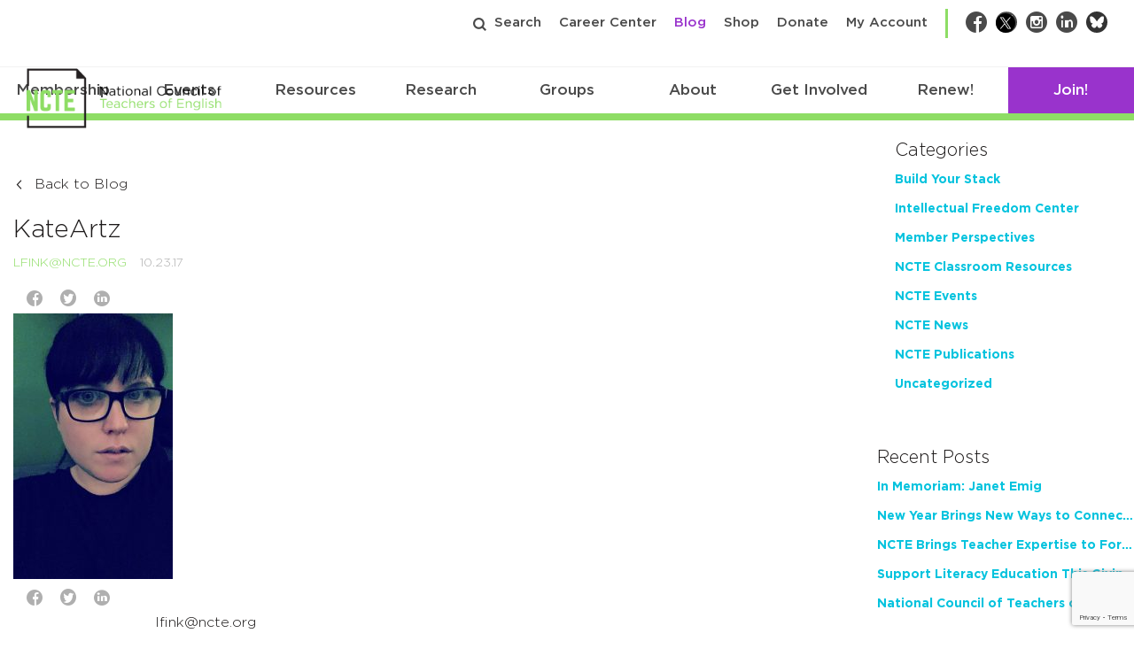

--- FILE ---
content_type: text/html; charset=utf-8
request_url: https://www.google.com/recaptcha/api2/anchor?ar=1&k=6Lf-cTUoAAAAAEDIC6CRcnNGepl9lQFUsctvt8SU&co=aHR0cHM6Ly9uY3RlLm9yZzo0NDM.&hl=en&v=PoyoqOPhxBO7pBk68S4YbpHZ&theme=light&size=invisible&badge=bottomright&anchor-ms=20000&execute-ms=30000&cb=5ta34stdl5cv
body_size: 49478
content:
<!DOCTYPE HTML><html dir="ltr" lang="en"><head><meta http-equiv="Content-Type" content="text/html; charset=UTF-8">
<meta http-equiv="X-UA-Compatible" content="IE=edge">
<title>reCAPTCHA</title>
<style type="text/css">
/* cyrillic-ext */
@font-face {
  font-family: 'Roboto';
  font-style: normal;
  font-weight: 400;
  font-stretch: 100%;
  src: url(//fonts.gstatic.com/s/roboto/v48/KFO7CnqEu92Fr1ME7kSn66aGLdTylUAMa3GUBHMdazTgWw.woff2) format('woff2');
  unicode-range: U+0460-052F, U+1C80-1C8A, U+20B4, U+2DE0-2DFF, U+A640-A69F, U+FE2E-FE2F;
}
/* cyrillic */
@font-face {
  font-family: 'Roboto';
  font-style: normal;
  font-weight: 400;
  font-stretch: 100%;
  src: url(//fonts.gstatic.com/s/roboto/v48/KFO7CnqEu92Fr1ME7kSn66aGLdTylUAMa3iUBHMdazTgWw.woff2) format('woff2');
  unicode-range: U+0301, U+0400-045F, U+0490-0491, U+04B0-04B1, U+2116;
}
/* greek-ext */
@font-face {
  font-family: 'Roboto';
  font-style: normal;
  font-weight: 400;
  font-stretch: 100%;
  src: url(//fonts.gstatic.com/s/roboto/v48/KFO7CnqEu92Fr1ME7kSn66aGLdTylUAMa3CUBHMdazTgWw.woff2) format('woff2');
  unicode-range: U+1F00-1FFF;
}
/* greek */
@font-face {
  font-family: 'Roboto';
  font-style: normal;
  font-weight: 400;
  font-stretch: 100%;
  src: url(//fonts.gstatic.com/s/roboto/v48/KFO7CnqEu92Fr1ME7kSn66aGLdTylUAMa3-UBHMdazTgWw.woff2) format('woff2');
  unicode-range: U+0370-0377, U+037A-037F, U+0384-038A, U+038C, U+038E-03A1, U+03A3-03FF;
}
/* math */
@font-face {
  font-family: 'Roboto';
  font-style: normal;
  font-weight: 400;
  font-stretch: 100%;
  src: url(//fonts.gstatic.com/s/roboto/v48/KFO7CnqEu92Fr1ME7kSn66aGLdTylUAMawCUBHMdazTgWw.woff2) format('woff2');
  unicode-range: U+0302-0303, U+0305, U+0307-0308, U+0310, U+0312, U+0315, U+031A, U+0326-0327, U+032C, U+032F-0330, U+0332-0333, U+0338, U+033A, U+0346, U+034D, U+0391-03A1, U+03A3-03A9, U+03B1-03C9, U+03D1, U+03D5-03D6, U+03F0-03F1, U+03F4-03F5, U+2016-2017, U+2034-2038, U+203C, U+2040, U+2043, U+2047, U+2050, U+2057, U+205F, U+2070-2071, U+2074-208E, U+2090-209C, U+20D0-20DC, U+20E1, U+20E5-20EF, U+2100-2112, U+2114-2115, U+2117-2121, U+2123-214F, U+2190, U+2192, U+2194-21AE, U+21B0-21E5, U+21F1-21F2, U+21F4-2211, U+2213-2214, U+2216-22FF, U+2308-230B, U+2310, U+2319, U+231C-2321, U+2336-237A, U+237C, U+2395, U+239B-23B7, U+23D0, U+23DC-23E1, U+2474-2475, U+25AF, U+25B3, U+25B7, U+25BD, U+25C1, U+25CA, U+25CC, U+25FB, U+266D-266F, U+27C0-27FF, U+2900-2AFF, U+2B0E-2B11, U+2B30-2B4C, U+2BFE, U+3030, U+FF5B, U+FF5D, U+1D400-1D7FF, U+1EE00-1EEFF;
}
/* symbols */
@font-face {
  font-family: 'Roboto';
  font-style: normal;
  font-weight: 400;
  font-stretch: 100%;
  src: url(//fonts.gstatic.com/s/roboto/v48/KFO7CnqEu92Fr1ME7kSn66aGLdTylUAMaxKUBHMdazTgWw.woff2) format('woff2');
  unicode-range: U+0001-000C, U+000E-001F, U+007F-009F, U+20DD-20E0, U+20E2-20E4, U+2150-218F, U+2190, U+2192, U+2194-2199, U+21AF, U+21E6-21F0, U+21F3, U+2218-2219, U+2299, U+22C4-22C6, U+2300-243F, U+2440-244A, U+2460-24FF, U+25A0-27BF, U+2800-28FF, U+2921-2922, U+2981, U+29BF, U+29EB, U+2B00-2BFF, U+4DC0-4DFF, U+FFF9-FFFB, U+10140-1018E, U+10190-1019C, U+101A0, U+101D0-101FD, U+102E0-102FB, U+10E60-10E7E, U+1D2C0-1D2D3, U+1D2E0-1D37F, U+1F000-1F0FF, U+1F100-1F1AD, U+1F1E6-1F1FF, U+1F30D-1F30F, U+1F315, U+1F31C, U+1F31E, U+1F320-1F32C, U+1F336, U+1F378, U+1F37D, U+1F382, U+1F393-1F39F, U+1F3A7-1F3A8, U+1F3AC-1F3AF, U+1F3C2, U+1F3C4-1F3C6, U+1F3CA-1F3CE, U+1F3D4-1F3E0, U+1F3ED, U+1F3F1-1F3F3, U+1F3F5-1F3F7, U+1F408, U+1F415, U+1F41F, U+1F426, U+1F43F, U+1F441-1F442, U+1F444, U+1F446-1F449, U+1F44C-1F44E, U+1F453, U+1F46A, U+1F47D, U+1F4A3, U+1F4B0, U+1F4B3, U+1F4B9, U+1F4BB, U+1F4BF, U+1F4C8-1F4CB, U+1F4D6, U+1F4DA, U+1F4DF, U+1F4E3-1F4E6, U+1F4EA-1F4ED, U+1F4F7, U+1F4F9-1F4FB, U+1F4FD-1F4FE, U+1F503, U+1F507-1F50B, U+1F50D, U+1F512-1F513, U+1F53E-1F54A, U+1F54F-1F5FA, U+1F610, U+1F650-1F67F, U+1F687, U+1F68D, U+1F691, U+1F694, U+1F698, U+1F6AD, U+1F6B2, U+1F6B9-1F6BA, U+1F6BC, U+1F6C6-1F6CF, U+1F6D3-1F6D7, U+1F6E0-1F6EA, U+1F6F0-1F6F3, U+1F6F7-1F6FC, U+1F700-1F7FF, U+1F800-1F80B, U+1F810-1F847, U+1F850-1F859, U+1F860-1F887, U+1F890-1F8AD, U+1F8B0-1F8BB, U+1F8C0-1F8C1, U+1F900-1F90B, U+1F93B, U+1F946, U+1F984, U+1F996, U+1F9E9, U+1FA00-1FA6F, U+1FA70-1FA7C, U+1FA80-1FA89, U+1FA8F-1FAC6, U+1FACE-1FADC, U+1FADF-1FAE9, U+1FAF0-1FAF8, U+1FB00-1FBFF;
}
/* vietnamese */
@font-face {
  font-family: 'Roboto';
  font-style: normal;
  font-weight: 400;
  font-stretch: 100%;
  src: url(//fonts.gstatic.com/s/roboto/v48/KFO7CnqEu92Fr1ME7kSn66aGLdTylUAMa3OUBHMdazTgWw.woff2) format('woff2');
  unicode-range: U+0102-0103, U+0110-0111, U+0128-0129, U+0168-0169, U+01A0-01A1, U+01AF-01B0, U+0300-0301, U+0303-0304, U+0308-0309, U+0323, U+0329, U+1EA0-1EF9, U+20AB;
}
/* latin-ext */
@font-face {
  font-family: 'Roboto';
  font-style: normal;
  font-weight: 400;
  font-stretch: 100%;
  src: url(//fonts.gstatic.com/s/roboto/v48/KFO7CnqEu92Fr1ME7kSn66aGLdTylUAMa3KUBHMdazTgWw.woff2) format('woff2');
  unicode-range: U+0100-02BA, U+02BD-02C5, U+02C7-02CC, U+02CE-02D7, U+02DD-02FF, U+0304, U+0308, U+0329, U+1D00-1DBF, U+1E00-1E9F, U+1EF2-1EFF, U+2020, U+20A0-20AB, U+20AD-20C0, U+2113, U+2C60-2C7F, U+A720-A7FF;
}
/* latin */
@font-face {
  font-family: 'Roboto';
  font-style: normal;
  font-weight: 400;
  font-stretch: 100%;
  src: url(//fonts.gstatic.com/s/roboto/v48/KFO7CnqEu92Fr1ME7kSn66aGLdTylUAMa3yUBHMdazQ.woff2) format('woff2');
  unicode-range: U+0000-00FF, U+0131, U+0152-0153, U+02BB-02BC, U+02C6, U+02DA, U+02DC, U+0304, U+0308, U+0329, U+2000-206F, U+20AC, U+2122, U+2191, U+2193, U+2212, U+2215, U+FEFF, U+FFFD;
}
/* cyrillic-ext */
@font-face {
  font-family: 'Roboto';
  font-style: normal;
  font-weight: 500;
  font-stretch: 100%;
  src: url(//fonts.gstatic.com/s/roboto/v48/KFO7CnqEu92Fr1ME7kSn66aGLdTylUAMa3GUBHMdazTgWw.woff2) format('woff2');
  unicode-range: U+0460-052F, U+1C80-1C8A, U+20B4, U+2DE0-2DFF, U+A640-A69F, U+FE2E-FE2F;
}
/* cyrillic */
@font-face {
  font-family: 'Roboto';
  font-style: normal;
  font-weight: 500;
  font-stretch: 100%;
  src: url(//fonts.gstatic.com/s/roboto/v48/KFO7CnqEu92Fr1ME7kSn66aGLdTylUAMa3iUBHMdazTgWw.woff2) format('woff2');
  unicode-range: U+0301, U+0400-045F, U+0490-0491, U+04B0-04B1, U+2116;
}
/* greek-ext */
@font-face {
  font-family: 'Roboto';
  font-style: normal;
  font-weight: 500;
  font-stretch: 100%;
  src: url(//fonts.gstatic.com/s/roboto/v48/KFO7CnqEu92Fr1ME7kSn66aGLdTylUAMa3CUBHMdazTgWw.woff2) format('woff2');
  unicode-range: U+1F00-1FFF;
}
/* greek */
@font-face {
  font-family: 'Roboto';
  font-style: normal;
  font-weight: 500;
  font-stretch: 100%;
  src: url(//fonts.gstatic.com/s/roboto/v48/KFO7CnqEu92Fr1ME7kSn66aGLdTylUAMa3-UBHMdazTgWw.woff2) format('woff2');
  unicode-range: U+0370-0377, U+037A-037F, U+0384-038A, U+038C, U+038E-03A1, U+03A3-03FF;
}
/* math */
@font-face {
  font-family: 'Roboto';
  font-style: normal;
  font-weight: 500;
  font-stretch: 100%;
  src: url(//fonts.gstatic.com/s/roboto/v48/KFO7CnqEu92Fr1ME7kSn66aGLdTylUAMawCUBHMdazTgWw.woff2) format('woff2');
  unicode-range: U+0302-0303, U+0305, U+0307-0308, U+0310, U+0312, U+0315, U+031A, U+0326-0327, U+032C, U+032F-0330, U+0332-0333, U+0338, U+033A, U+0346, U+034D, U+0391-03A1, U+03A3-03A9, U+03B1-03C9, U+03D1, U+03D5-03D6, U+03F0-03F1, U+03F4-03F5, U+2016-2017, U+2034-2038, U+203C, U+2040, U+2043, U+2047, U+2050, U+2057, U+205F, U+2070-2071, U+2074-208E, U+2090-209C, U+20D0-20DC, U+20E1, U+20E5-20EF, U+2100-2112, U+2114-2115, U+2117-2121, U+2123-214F, U+2190, U+2192, U+2194-21AE, U+21B0-21E5, U+21F1-21F2, U+21F4-2211, U+2213-2214, U+2216-22FF, U+2308-230B, U+2310, U+2319, U+231C-2321, U+2336-237A, U+237C, U+2395, U+239B-23B7, U+23D0, U+23DC-23E1, U+2474-2475, U+25AF, U+25B3, U+25B7, U+25BD, U+25C1, U+25CA, U+25CC, U+25FB, U+266D-266F, U+27C0-27FF, U+2900-2AFF, U+2B0E-2B11, U+2B30-2B4C, U+2BFE, U+3030, U+FF5B, U+FF5D, U+1D400-1D7FF, U+1EE00-1EEFF;
}
/* symbols */
@font-face {
  font-family: 'Roboto';
  font-style: normal;
  font-weight: 500;
  font-stretch: 100%;
  src: url(//fonts.gstatic.com/s/roboto/v48/KFO7CnqEu92Fr1ME7kSn66aGLdTylUAMaxKUBHMdazTgWw.woff2) format('woff2');
  unicode-range: U+0001-000C, U+000E-001F, U+007F-009F, U+20DD-20E0, U+20E2-20E4, U+2150-218F, U+2190, U+2192, U+2194-2199, U+21AF, U+21E6-21F0, U+21F3, U+2218-2219, U+2299, U+22C4-22C6, U+2300-243F, U+2440-244A, U+2460-24FF, U+25A0-27BF, U+2800-28FF, U+2921-2922, U+2981, U+29BF, U+29EB, U+2B00-2BFF, U+4DC0-4DFF, U+FFF9-FFFB, U+10140-1018E, U+10190-1019C, U+101A0, U+101D0-101FD, U+102E0-102FB, U+10E60-10E7E, U+1D2C0-1D2D3, U+1D2E0-1D37F, U+1F000-1F0FF, U+1F100-1F1AD, U+1F1E6-1F1FF, U+1F30D-1F30F, U+1F315, U+1F31C, U+1F31E, U+1F320-1F32C, U+1F336, U+1F378, U+1F37D, U+1F382, U+1F393-1F39F, U+1F3A7-1F3A8, U+1F3AC-1F3AF, U+1F3C2, U+1F3C4-1F3C6, U+1F3CA-1F3CE, U+1F3D4-1F3E0, U+1F3ED, U+1F3F1-1F3F3, U+1F3F5-1F3F7, U+1F408, U+1F415, U+1F41F, U+1F426, U+1F43F, U+1F441-1F442, U+1F444, U+1F446-1F449, U+1F44C-1F44E, U+1F453, U+1F46A, U+1F47D, U+1F4A3, U+1F4B0, U+1F4B3, U+1F4B9, U+1F4BB, U+1F4BF, U+1F4C8-1F4CB, U+1F4D6, U+1F4DA, U+1F4DF, U+1F4E3-1F4E6, U+1F4EA-1F4ED, U+1F4F7, U+1F4F9-1F4FB, U+1F4FD-1F4FE, U+1F503, U+1F507-1F50B, U+1F50D, U+1F512-1F513, U+1F53E-1F54A, U+1F54F-1F5FA, U+1F610, U+1F650-1F67F, U+1F687, U+1F68D, U+1F691, U+1F694, U+1F698, U+1F6AD, U+1F6B2, U+1F6B9-1F6BA, U+1F6BC, U+1F6C6-1F6CF, U+1F6D3-1F6D7, U+1F6E0-1F6EA, U+1F6F0-1F6F3, U+1F6F7-1F6FC, U+1F700-1F7FF, U+1F800-1F80B, U+1F810-1F847, U+1F850-1F859, U+1F860-1F887, U+1F890-1F8AD, U+1F8B0-1F8BB, U+1F8C0-1F8C1, U+1F900-1F90B, U+1F93B, U+1F946, U+1F984, U+1F996, U+1F9E9, U+1FA00-1FA6F, U+1FA70-1FA7C, U+1FA80-1FA89, U+1FA8F-1FAC6, U+1FACE-1FADC, U+1FADF-1FAE9, U+1FAF0-1FAF8, U+1FB00-1FBFF;
}
/* vietnamese */
@font-face {
  font-family: 'Roboto';
  font-style: normal;
  font-weight: 500;
  font-stretch: 100%;
  src: url(//fonts.gstatic.com/s/roboto/v48/KFO7CnqEu92Fr1ME7kSn66aGLdTylUAMa3OUBHMdazTgWw.woff2) format('woff2');
  unicode-range: U+0102-0103, U+0110-0111, U+0128-0129, U+0168-0169, U+01A0-01A1, U+01AF-01B0, U+0300-0301, U+0303-0304, U+0308-0309, U+0323, U+0329, U+1EA0-1EF9, U+20AB;
}
/* latin-ext */
@font-face {
  font-family: 'Roboto';
  font-style: normal;
  font-weight: 500;
  font-stretch: 100%;
  src: url(//fonts.gstatic.com/s/roboto/v48/KFO7CnqEu92Fr1ME7kSn66aGLdTylUAMa3KUBHMdazTgWw.woff2) format('woff2');
  unicode-range: U+0100-02BA, U+02BD-02C5, U+02C7-02CC, U+02CE-02D7, U+02DD-02FF, U+0304, U+0308, U+0329, U+1D00-1DBF, U+1E00-1E9F, U+1EF2-1EFF, U+2020, U+20A0-20AB, U+20AD-20C0, U+2113, U+2C60-2C7F, U+A720-A7FF;
}
/* latin */
@font-face {
  font-family: 'Roboto';
  font-style: normal;
  font-weight: 500;
  font-stretch: 100%;
  src: url(//fonts.gstatic.com/s/roboto/v48/KFO7CnqEu92Fr1ME7kSn66aGLdTylUAMa3yUBHMdazQ.woff2) format('woff2');
  unicode-range: U+0000-00FF, U+0131, U+0152-0153, U+02BB-02BC, U+02C6, U+02DA, U+02DC, U+0304, U+0308, U+0329, U+2000-206F, U+20AC, U+2122, U+2191, U+2193, U+2212, U+2215, U+FEFF, U+FFFD;
}
/* cyrillic-ext */
@font-face {
  font-family: 'Roboto';
  font-style: normal;
  font-weight: 900;
  font-stretch: 100%;
  src: url(//fonts.gstatic.com/s/roboto/v48/KFO7CnqEu92Fr1ME7kSn66aGLdTylUAMa3GUBHMdazTgWw.woff2) format('woff2');
  unicode-range: U+0460-052F, U+1C80-1C8A, U+20B4, U+2DE0-2DFF, U+A640-A69F, U+FE2E-FE2F;
}
/* cyrillic */
@font-face {
  font-family: 'Roboto';
  font-style: normal;
  font-weight: 900;
  font-stretch: 100%;
  src: url(//fonts.gstatic.com/s/roboto/v48/KFO7CnqEu92Fr1ME7kSn66aGLdTylUAMa3iUBHMdazTgWw.woff2) format('woff2');
  unicode-range: U+0301, U+0400-045F, U+0490-0491, U+04B0-04B1, U+2116;
}
/* greek-ext */
@font-face {
  font-family: 'Roboto';
  font-style: normal;
  font-weight: 900;
  font-stretch: 100%;
  src: url(//fonts.gstatic.com/s/roboto/v48/KFO7CnqEu92Fr1ME7kSn66aGLdTylUAMa3CUBHMdazTgWw.woff2) format('woff2');
  unicode-range: U+1F00-1FFF;
}
/* greek */
@font-face {
  font-family: 'Roboto';
  font-style: normal;
  font-weight: 900;
  font-stretch: 100%;
  src: url(//fonts.gstatic.com/s/roboto/v48/KFO7CnqEu92Fr1ME7kSn66aGLdTylUAMa3-UBHMdazTgWw.woff2) format('woff2');
  unicode-range: U+0370-0377, U+037A-037F, U+0384-038A, U+038C, U+038E-03A1, U+03A3-03FF;
}
/* math */
@font-face {
  font-family: 'Roboto';
  font-style: normal;
  font-weight: 900;
  font-stretch: 100%;
  src: url(//fonts.gstatic.com/s/roboto/v48/KFO7CnqEu92Fr1ME7kSn66aGLdTylUAMawCUBHMdazTgWw.woff2) format('woff2');
  unicode-range: U+0302-0303, U+0305, U+0307-0308, U+0310, U+0312, U+0315, U+031A, U+0326-0327, U+032C, U+032F-0330, U+0332-0333, U+0338, U+033A, U+0346, U+034D, U+0391-03A1, U+03A3-03A9, U+03B1-03C9, U+03D1, U+03D5-03D6, U+03F0-03F1, U+03F4-03F5, U+2016-2017, U+2034-2038, U+203C, U+2040, U+2043, U+2047, U+2050, U+2057, U+205F, U+2070-2071, U+2074-208E, U+2090-209C, U+20D0-20DC, U+20E1, U+20E5-20EF, U+2100-2112, U+2114-2115, U+2117-2121, U+2123-214F, U+2190, U+2192, U+2194-21AE, U+21B0-21E5, U+21F1-21F2, U+21F4-2211, U+2213-2214, U+2216-22FF, U+2308-230B, U+2310, U+2319, U+231C-2321, U+2336-237A, U+237C, U+2395, U+239B-23B7, U+23D0, U+23DC-23E1, U+2474-2475, U+25AF, U+25B3, U+25B7, U+25BD, U+25C1, U+25CA, U+25CC, U+25FB, U+266D-266F, U+27C0-27FF, U+2900-2AFF, U+2B0E-2B11, U+2B30-2B4C, U+2BFE, U+3030, U+FF5B, U+FF5D, U+1D400-1D7FF, U+1EE00-1EEFF;
}
/* symbols */
@font-face {
  font-family: 'Roboto';
  font-style: normal;
  font-weight: 900;
  font-stretch: 100%;
  src: url(//fonts.gstatic.com/s/roboto/v48/KFO7CnqEu92Fr1ME7kSn66aGLdTylUAMaxKUBHMdazTgWw.woff2) format('woff2');
  unicode-range: U+0001-000C, U+000E-001F, U+007F-009F, U+20DD-20E0, U+20E2-20E4, U+2150-218F, U+2190, U+2192, U+2194-2199, U+21AF, U+21E6-21F0, U+21F3, U+2218-2219, U+2299, U+22C4-22C6, U+2300-243F, U+2440-244A, U+2460-24FF, U+25A0-27BF, U+2800-28FF, U+2921-2922, U+2981, U+29BF, U+29EB, U+2B00-2BFF, U+4DC0-4DFF, U+FFF9-FFFB, U+10140-1018E, U+10190-1019C, U+101A0, U+101D0-101FD, U+102E0-102FB, U+10E60-10E7E, U+1D2C0-1D2D3, U+1D2E0-1D37F, U+1F000-1F0FF, U+1F100-1F1AD, U+1F1E6-1F1FF, U+1F30D-1F30F, U+1F315, U+1F31C, U+1F31E, U+1F320-1F32C, U+1F336, U+1F378, U+1F37D, U+1F382, U+1F393-1F39F, U+1F3A7-1F3A8, U+1F3AC-1F3AF, U+1F3C2, U+1F3C4-1F3C6, U+1F3CA-1F3CE, U+1F3D4-1F3E0, U+1F3ED, U+1F3F1-1F3F3, U+1F3F5-1F3F7, U+1F408, U+1F415, U+1F41F, U+1F426, U+1F43F, U+1F441-1F442, U+1F444, U+1F446-1F449, U+1F44C-1F44E, U+1F453, U+1F46A, U+1F47D, U+1F4A3, U+1F4B0, U+1F4B3, U+1F4B9, U+1F4BB, U+1F4BF, U+1F4C8-1F4CB, U+1F4D6, U+1F4DA, U+1F4DF, U+1F4E3-1F4E6, U+1F4EA-1F4ED, U+1F4F7, U+1F4F9-1F4FB, U+1F4FD-1F4FE, U+1F503, U+1F507-1F50B, U+1F50D, U+1F512-1F513, U+1F53E-1F54A, U+1F54F-1F5FA, U+1F610, U+1F650-1F67F, U+1F687, U+1F68D, U+1F691, U+1F694, U+1F698, U+1F6AD, U+1F6B2, U+1F6B9-1F6BA, U+1F6BC, U+1F6C6-1F6CF, U+1F6D3-1F6D7, U+1F6E0-1F6EA, U+1F6F0-1F6F3, U+1F6F7-1F6FC, U+1F700-1F7FF, U+1F800-1F80B, U+1F810-1F847, U+1F850-1F859, U+1F860-1F887, U+1F890-1F8AD, U+1F8B0-1F8BB, U+1F8C0-1F8C1, U+1F900-1F90B, U+1F93B, U+1F946, U+1F984, U+1F996, U+1F9E9, U+1FA00-1FA6F, U+1FA70-1FA7C, U+1FA80-1FA89, U+1FA8F-1FAC6, U+1FACE-1FADC, U+1FADF-1FAE9, U+1FAF0-1FAF8, U+1FB00-1FBFF;
}
/* vietnamese */
@font-face {
  font-family: 'Roboto';
  font-style: normal;
  font-weight: 900;
  font-stretch: 100%;
  src: url(//fonts.gstatic.com/s/roboto/v48/KFO7CnqEu92Fr1ME7kSn66aGLdTylUAMa3OUBHMdazTgWw.woff2) format('woff2');
  unicode-range: U+0102-0103, U+0110-0111, U+0128-0129, U+0168-0169, U+01A0-01A1, U+01AF-01B0, U+0300-0301, U+0303-0304, U+0308-0309, U+0323, U+0329, U+1EA0-1EF9, U+20AB;
}
/* latin-ext */
@font-face {
  font-family: 'Roboto';
  font-style: normal;
  font-weight: 900;
  font-stretch: 100%;
  src: url(//fonts.gstatic.com/s/roboto/v48/KFO7CnqEu92Fr1ME7kSn66aGLdTylUAMa3KUBHMdazTgWw.woff2) format('woff2');
  unicode-range: U+0100-02BA, U+02BD-02C5, U+02C7-02CC, U+02CE-02D7, U+02DD-02FF, U+0304, U+0308, U+0329, U+1D00-1DBF, U+1E00-1E9F, U+1EF2-1EFF, U+2020, U+20A0-20AB, U+20AD-20C0, U+2113, U+2C60-2C7F, U+A720-A7FF;
}
/* latin */
@font-face {
  font-family: 'Roboto';
  font-style: normal;
  font-weight: 900;
  font-stretch: 100%;
  src: url(//fonts.gstatic.com/s/roboto/v48/KFO7CnqEu92Fr1ME7kSn66aGLdTylUAMa3yUBHMdazQ.woff2) format('woff2');
  unicode-range: U+0000-00FF, U+0131, U+0152-0153, U+02BB-02BC, U+02C6, U+02DA, U+02DC, U+0304, U+0308, U+0329, U+2000-206F, U+20AC, U+2122, U+2191, U+2193, U+2212, U+2215, U+FEFF, U+FFFD;
}

</style>
<link rel="stylesheet" type="text/css" href="https://www.gstatic.com/recaptcha/releases/PoyoqOPhxBO7pBk68S4YbpHZ/styles__ltr.css">
<script nonce="txowMTL6hQn_5xRNxTx0qg" type="text/javascript">window['__recaptcha_api'] = 'https://www.google.com/recaptcha/api2/';</script>
<script type="text/javascript" src="https://www.gstatic.com/recaptcha/releases/PoyoqOPhxBO7pBk68S4YbpHZ/recaptcha__en.js" nonce="txowMTL6hQn_5xRNxTx0qg">
      
    </script></head>
<body><div id="rc-anchor-alert" class="rc-anchor-alert"></div>
<input type="hidden" id="recaptcha-token" value="[base64]">
<script type="text/javascript" nonce="txowMTL6hQn_5xRNxTx0qg">
      recaptcha.anchor.Main.init("[\x22ainput\x22,[\x22bgdata\x22,\x22\x22,\[base64]/[base64]/bmV3IFpbdF0obVswXSk6Sz09Mj9uZXcgWlt0XShtWzBdLG1bMV0pOks9PTM/bmV3IFpbdF0obVswXSxtWzFdLG1bMl0pOks9PTQ/[base64]/[base64]/[base64]/[base64]/[base64]/[base64]/[base64]/[base64]/[base64]/[base64]/[base64]/[base64]/[base64]/[base64]\\u003d\\u003d\x22,\[base64]\x22,\x22wqvDrMKYwpPDnsKDbyk2wqZ/P8OywqXDjsKaDcKEHsKGw41lw5lFwrDDqkXCr8K9A34WR1PDuWvCrW4+Z059RnfDtS7Dv1zDtcOLRgY1SsKZwqfDmFHDiBHDhMK6wq7Cs8OLwqhXw59IEWrDtFTCiyDDsTLDmRnCi8OSOMKiWcKqw6bDtGk7XGDCqcOxwq5uw6tTRSfCvzwVHQZCw4F/FyZ/w4ouw53DjsOJwodXSMKVwqt9J1xfd37DrMKMO8OlRMOtZzV3wqBTOcKNTkdpwrgYw4Alw7TDr8OXwqcyYAvDtMKQw4TDsylAH2hcccKFGmfDoMKMwrldYsKGdmsJGsOYQsOewo0ZOHw5WsO8XnzDgwTCmMKKw6HCvcOndMOHwpgQw7fDhMKvBC/[base64]/CiSVLwqYYwpXCk1jDkS1Uw6RSwpTCiVDClMKhV8KKwpDCmDRAwrnDoE5uZ8KZbE4Fw5lIw5Q7w45Bwr9RUcOxKMOuRMOWbcOWMMOAw6XDhl3CoFjCu8KHwpnDqcKCcXrDhDQCwonCjMOswp3Cl8KLLDt2wo5gwrTDvzoEEcOfw4jCqjsLwpx0w6kqRcO5wo/DsmguXlVPOcK8PcOowogCAsO0YkzDksKEGsOrD8OHwocMUsOoQ8Ktw5pHdRzCvSnDrB14w4VYSUrDr8KcU8KAwoo7QcKAWsKBHEbCucOtcMKXw7PCo8KzJk9swrtJwqfDj3lUwrzDtyZNwp/CssKQHXFVIyMIcsO1DGvCsA55Uix0BzTDrwHCq8OnO385w45gGMORLcKhX8O3woJewq/DulFXBBrCtDdbTTVDw5ZLYxXCksO1IGvCmHNHwrIxMyAow7fDpcOCw4vCksOew51Nw5bCjghMwqHDj8O2w6DCvsOBSStzBMOgdhvCgcKdRMODLifCkAQuw6/CtcO6w57Dh8Ksw6gVcsOjIiHDqsOQw5s1w6XDkCnDqsOPY8OTP8ONYsKMQUtsw4JWC8O+B3HDmsOIfiLCvlPDlS4/[base64]/[base64]/w59EVVXDqsK6EShpwo3CkcOVwqTDocKiwp1ywqTDvcOCwrAnw47CtMKrwpPCucOrNDlBSCfDo8KYE8KeWHDDsQkbCFvCpSdAw53CvgHCscOVw5gDwogBPGRcf8K5w74xBnxqwrbDuwB+wo/CnsOnfBAuwr81w6zCpcOPHMOqwrbDjEsNwpjCg8OfIi7Cv8Kcw4XDpC8NGgt/[base64]/[base64]/DiMOOHXHCkxYiw4nCrMKhbMKiw4dxw4zDgsOiJCc3R8OOw5nClsOGSwQ4DsO3wpNbwprDmFzCv8OOwoJ2fsKPY8OeHcKEwrzCusObZWdKwpchw60Fw4bCuFXCgMK1PcOgw6DDkxIFwqw/wqZswop/wrfDpUbDgmfCnGgVw4zCp8OOwq3DlFHCqMOYw6HDjHnCqDbCmgzDp8ODcmjDjiXDpcOgw4/[base64]/DqFVhFVnClcKxwpsuwqZ5wpTCicK+wqZLTGUvFMKlZsKuwpFHw4xmwoIER8KKwq8Tw5ZdwqQUw7vDj8OmCcOKQAVEw6jCicKqRMK1fhPCucOpw6TDosKvw6UNWcKbw4vDviPDksKxw5/DscOeesO6wpTCmcONGsO2wpXDusO2fMOcwq5jE8KzwrHCvsOrf8KDVcO0CDXDn3gTwox3w67Cp8KAGsKMw7HDvGtDwrzDosKKwpFNVRTChMOVUMOowqnCpW7CjDwlw58KwpwHw41LKwHDjlULwpjCosKpZMOBAG7DgsK/woUow7LDryJHwppQByDCtF3CnhxiwqETwpxTw4VVQCTCj8Kyw4szSVZIQFZaQnloZMOofgAAw7cIw6nCgcOVwrFgAkNgw7o/AD9qwpnDh8OUJlTCo3xWN8OhaV50X8OFw6zDocOMwqAaLcKGSAE7FMK5acOaw5g8VsK1UjvCp8KbwrnDjcOgZcOGSC/[base64]/Ci8O/W3HCmcOOw5HDjMOnCEYOPWMMw5N3wqEPw6INwp4RKEzCjHLDtjLCmCcHRsOMNAgCwogTwrHDuB7Ci8OWwoJITcKnTwzDgTvCgMKZEXDChH3CuTU/RMOedjs/WnTDr8Oaw50ywpYpE8Oaw6HCgUHDosOqw50iwp3CiFDDgDsFdTrCsFk0eMKDOcOlAMKTQ8K3MMORUHrCpcKpP8Oww7zDs8K/KMKrw7ptHXjChFvDiQHCjsKfwqhMPGDDgRXCggItwqJXw691w5FzVkhrwrEiFcOVw6Fdwqh5JlzCkcOxw5DDhMO7woAfZB3Dgys4BsOOHsO3w5NQwrfCrcOaPcOcw4jDqWDDoB/Cu0TCnG7DqMOIIGLDmxhHGGLChMOPwp/Ds8KnwovCj8OYw4DDtElCIgxzwpLDmTtFZV4SMncNfMOvw7HCgyUrw6jDmCNCw4dpDsOJQ8OGwpHCucKkU1jCucKVN3Aiwo/DmcOXVw4Lw6FdLsO/wqnDssKww6Umw5dmw6LDh8KWG8Oaf1IALcOGwpUlwozCrcKKYsONwonDtnXDj8KpQMO/[base64]/DoMOmw5/Du3hJw7NeL8OWw5LDlxoBwrfDkcKuw4tewrLDplHDll3DqVTCg8KFwq/DvyrCjsKoL8OKWgvDpsO7TcKbPU17TMKwX8Ohw7TDmsOqKcKKwpvCksKVT8Ogw7dww4PDnsKOwr12Bz3CrMKnw7ROGsKYdnXCs8OXDQTCsiM6aMKlHD7CqgswQ8OSL8OKVcKKTms2fxMDw6bDlXk0wooMNMO0w4vCkMOkw7pBw7VXw53CucOCL8Oyw4xyYTPDoMO/KMObwpsPwo0/w6TDrMO0wqs+wrjDgsKXw49Bw4jDl8Kxwr/[base64]/Dik7CpQfCusKQwqPCicKbYUDDimU9UcO5wpfCnjVFVS9BTkRkYcOKwopwCDRfB0JMw48rw7Qvw6VsDcKGwrMwSsOuwq44w5nDrsKlB3spMhrDoglGw7vCrsKuCmEAwopaLMOew6TDv1XDlRkbw4URPsOSNMKkJiTDjx/DtMOcwoLDq8OFfRkTWXFDw68Fw68+w7PDh8OQehLCm8KHw5lPGQVow4Zew47CssOFw5gTB8K0wpfDmybDrT1mP8OSwqJILcKMMUbDrMKuwo5Vw7/Cm8K4Qh3DucOuwpkFwpg3w4fChAo5ZMKdCztCbn3Cs8KVATY7wpzDpMK+HcOPw7HCoB5NH8OyT8KKw7zDlloJQTLCqxJQIMKAPMK3w695NRrClsOOLy1zcVttThptF8OnEXzDmC3Dkn43w5zDvC5zw5lywp7CjkPDshR5NnXDocOxY3/[base64]/CkMKUPsOSWDvCoMK8w5VGLcOLw4rDui8kw7cBPsOJbsO4w77DhMKFG8KFwo9+N8OEJ8OlCGxzw5fDlQXDsDLDiTTCgGTCvSBiXlwBQW4vwqXDusOIwpZ8VcKeUcKFw6DDvCzCvMKIwqssH8K/dUJ8w4N+wpwFN8KtOy48w4gjFcKwUsO+UhjCilVwT8Ocd0zDqXNmfMOydsOBwoNJGMOQXMO/KsOpwocpFiAhdSXChmHCohrCmXVJJ33Do8OxwofDg8O0Z0nCqT7ClMOGw4PDpDLDrcOjw7dlZyPChU8uGHLCqcKXK0kvwqHDscKND0lyVsOyVWvDncOVSV/DiMO/w7RwL2d7IMOnFcKoPylDGl7Du17CkiMew4PDq8Kiwq1EXgfChFNUJMK8w6zCih/CkFLCr8KBTMKMwrU6EMKwInF0w78lLsKdLg1nwrDDv3IVfmdTwq/DoFQDwoAQw4slUVQiT8KRw5BDw5xIeMOwwoQTEMOOGcK5K1nCs8OiYVAQwqPCgMK+Ig0abm7Du8OOwqlVMQhiwogDwqjDmsK5UMO+w6Y+w4jDiF/DusKUwp/[base64]/w4oSwrvChQjCkcKkw5bCgMOewrRaw57DsMKfcBhXw7PCisKcw4lsbMOuVS0Zw5R6XFDCisKRw5ZFe8K5KCNhwqTChnt4I2t+XcKOwrLDgWcdwr4FLMOuBcKgwozCnh/DkzDDh8O5fsOVExXDpsKQw67Cl1Usw5FLw7ciAMKQwrcGDxnCp0AObh11X8KeworClyIudH0Uw67ChcKuS8OywqLDoXnDmmTCkMOiwrQsfwRiw6sYNMKhDMOkw4vDtHIvY8O2wrNLasO6woHDuAzDt13Cq1oYWcOtw4wSwrkHwqdXXHLCmMOAdnEIFcK/Cz0jw6QRSW/[base64]/[base64]/[base64]/[base64]/wpTDv8OyH8KSwpkIaSkIwo3DgMOgR3XCi8Olw5rCgcOcwpgaLcKqalkmPUcpLsOAWMK/UcO4YDTCqhfDq8OCw6JZRj7Cl8Ogw5TDvz56VsOBw6VPw6xPw4M6wrjCklkPQj3Dlm/DrcOHSsONwoZwwrrDn8O0wpDDisOzJVVRaUfDonM6wqLDhSoXKcOgOcK0w4/[base64]/SkB4WhXCqsK8CVnDq8Ofw5JjwrLCnsOCSX7DhFVuwrXCjiA4dmAvLMK5VMKRWD1Cw4jDgEJhw4zChQZkLsK/VyvDt8K5wpAuwoVFwp8Gw63ChMKBwqTDpU7ClUVew7ZSCMOeZVLDkcObNMOUIQDDjC8ww7PCnn7CrcOhw6bDpHcfARTCkcKrw4BhVMKhwpJNwqXDmTjDgDYcw50Xw50cwq/[base64]/Dtj3Cp0zDhF9/VcK/OsK0wp3DtWXCtCR3Ux7DigAdw4NXw7tLw6vCr2LDuMOJLRjDtMO/[base64]/Cp8K5A8OpUm5gIk5Ta8OZw41HwpNJfMKgw6nDkEYjIRkpw6TCsz8seS/CkQUXwovCvz4qDMKEacKfw5vDompNw4Ecw77ChMKMwqzChSNTwq9Nw7J8woDDvEdEwpBLXABHwp0aKcOjw6DDhmYIw5kUJsO4wrTCrsOxwq/Ct2RaaEgQMC3Dm8KhWxPDqQdoVcKlOcKAwq0Bw57CkMOZGlxubcKOe8OGZ8Kyw49Swp/DgMO5LsK0LsO5woh/XT9ZwoUowqFKRgoSAn/CssKiOWzDkMOlwovClTrCpcKAwqHDpUonbx90w5PCt8OFTkUiw6QYOgQ/WwDClCZ/wpbDt8OtAB06b2spw47CrRfDgjLCjMKHw5/DnF5Lwp9Mw7oCCcODw7zDhXFBwpcrIXs/woB1N8OZeTPDq1Vkw6glwqHDjUx8Fkp4w4oHDMKMRXpZcMKQWMKyMG53w6PCv8KRwqhzZkXDlDzCt2rDrUhMNjbCsjzCoMKQIsOcwoU/SHI/w7M9NAbCpDhnWTBTFSFvWBwcwrIUw5B6w6tZWsK4DsKzfmvCnFNnFQLDrMOww4/[base64]/Cg8KyIMOGwoZNw7vCtC7Cm8KUwo3DlMOGw7ZRwqBBQVtUwrsBMcOwMMOdwqcuw5zCkcOIw7orJDTCm8Ofw73CqhzDmsKGEcOMw7nDo8Ogw5DDvcKlw5DCnRY9AxpgCcOHMjDDmnTDi2gFUlg3D8O3w7PDq8KTYcKbw403CcK7GMKewr8ow5YcYsKWw6I/woDCpEIaX2ZEwrDCvW/DoMOwOmzDuMKYwrEsw4vClAHDmUMSw48LJ8KOwrshw48JLmjCmMK8w7Iww6XCqwzCrE9YCXfDk8OgGCQtwrYkwqxWfDvDgDbDksKXw6d/w6TDj18OwrUpwptjN3rCgMOaw4QHwodIwpR/w7l0w7hxwp4hagAbwoDCkQLDs8KYwp/[base64]/Cj8KaLUkaw67DiRg+wprDgB5wAXPCinLDvsKxFktUw7HDisOxw7ouwrXDu3vDmlfCoXDDtnsnPijChsKpw7ReDMKAE1tFw70Jwq8zwqbDrhdQHMOEw6nCmMK+wr/DhsKlE8KaDsOtXcORVMKmJcKnw5LCqsOufsK7cm5uwpPCnsK/HsK1ccOcSBnDjBjCpMOAwrrDsMO3JgB8w4DDlcKGwoBXw5TDnsOgwqTCjcKzJ0nCnkvDtTDDv1TClsOxNUjDjWtbTcOUw5kOacOoR8Obw78Aw4/Cj3/DsAIfw4jCrcOdw4Ulc8KaHGU1C8OCRVzCkxrDosOibWUuZ8KDAhMewrlBQFXDnk88G1zCm8Okwo8qSmzCo3vCm27CuC01w49ew4XDhsKkwojCssO/w5/DvhTCmMKeBRXCr8O7IMK9wrkcFMKQY8Kjw6AEw5cIAjHDsQzDtnEmSMKMB0TCqxLDvXEXdAksw7wDw4x6wrgfw6XCvHTDlsKQwrgtV8KlGG/CqycywqfDqcO6UHp/bMOwO8OmW2LDksKzEjBBw7o/NsKuRMKGHk5KGcOlw4HDjGJ9wpcLwqfCqF/Ch0jDlhwoOGnCrcOHw6LCr8KzMBjCvMOzTVE/QmV4w7DCi8KYOMKfMQjDrcK3RAMaQjQEwrpLW8KGw4PCvcKCwq46bMOYDzNLw4jCgnhffMKLw7bDn3onSRJhw7vDmcKDCcOEw6zDvSAgHMKUagrDrBLCmBADw48AS8OqdMOaw4zCkh3CnXw3E8OHwq5IScO3w43Cp8KiwrBNdnsRwojDs8OtRjgrTi/Di0ldacOrLMKaL3l7w5zDkTvDqsK4ccOjesKpG8OWW8OMJsOowr0JwqRYJzjDoBwZcknDpi3DrC0NwoEWLShxRxkdLy3CisK2ecO0F8K9w57Cuw/CmDzDlcOYw5zDr0pmw7bDmcOrw6YICMKASMOZw63Cji3CrhfDvwADY8K3QEvDoDZXJMKuw5Eyw4tFX8KYSx4Zw57CshVrTQI8wozDjMKceAHDk8Osw5vDjMOew4lAWQcnw4/Ch8KGw7gFAcKsw6HDqMKcMsKkw6nCpsKzwq3Ct2kJM8K/w4ZUw7ZNNMO8wqzCscKzHCTCscOyVAXCoMKjETDCncKbwrDConDDmiLCrcOMw5xXw6LCn8OXL0zDuQ/[base64]/DiTzCqsKXw7gXw4oDwqwmw5TCnwsjLMKJLERaJsKBw6FSNQEdwrvCqyfCkDdlw7zDgw3DlWrCvEN3w5cXwoXCrEx7KUzDkEDDm8KZw51kw5tBHMKvw5bDuyHDpMOfwqtXw5PDq8OPwr/Cgy7DnMKAw5M8a8OFQizCncOJw6hfRnB2w4onS8O0worCmGfCtsOJwoLCjUvDpsOycw/DpCrCnWLChS5cFsKvS8KJPMKifsKRw79AbMKmEkc/woEPDsK6w5jCkTcjEXggdFg8w4HDk8K/[base64]/Do8OHw5nCk2VlQMKEAMKvDBHDnMOqHQjCv8OZc0XCgcKNa0zDpMK7Ly7CggjDqQTCiDPDvSrDrCMNwrjCr8OsD8KxwqckwrA+w4XCpMKLOSZPFXUEwpvDisKZw746wqTCgSbCgEYjL1TCpMK6AwfDg8KKWx/Dn8KGHGXDjxPDpcOoFAnCii/[base64]/woXDvyQ0bMKlKsOiABsKw7dSSRrChsKTSsKqw5BRRsK2XUTDr0/CisK4wpDCvMKhwrlzf8KRX8K5wq3DkcKTw7VGw7/[base64]/c8O2c08YPkdZw4LClcOPemvCgCnDmAnDsQTCp8Orwqc1LMObwr3CmSvCkcONTgjDhX0xfi59ZsKKa8KMWhXDgwcBw7AkKXfDuMKXw7XCqcO4BSMOwoTDuWtREC/CmMKxw63Ci8OMw5nDrsKzw5PDp8O6wpVWZU/CncK3OSZ/McO+wpMlw6PDmMKKw4/DpWTCl8KAwr7CmcOcwosYPsOeGnnDtsO0cMKkf8KFw7nCuwQWwr8LwrV3T8KGDTnDt8K5w5rCvlXDhcObwrHCtMOQR00Yw6zCj8OIwpTCl10GwrpBSsOVw6YLOsKIw5VfwrVIfCRaeHvDkzBDO2dNw79QwpnDk8KGwrDDsihnwpRJwo4zPVopwo/DisOGWMOUA8Kvd8Kof08WwpImw4/Dpl7ClwXCsGoaBcKXw71xM8OPwoJMwozDu0/[base64]/ciTDksKNw6vDi8K4b1/ClcO4Nl3DhcKIBinDhDxqwqbCkn0hw6nDlDRFFBTDhsO/YkgsQRRWwqDDh0FWFAQswr1SHsKZwoUHUsKxwqcgw50AfMOPwpfDt1IbwoDCu0rCisKzeV3Dg8OkYMOubcOAwrXDicOOdVYWw6rCnTl5PcOUw61WYijCkhMFw4RtDGJVw5/CsmVHwrHDisOOS8OzwqfCgSvDhnciw5/[base64]/DtWvCvsKKa8OQfsO7HE/CkEFSK8KxK8OVWxbDp8OKwpJwGH7CrV0KV8OEw4rDhMOdQsOgJcO+bsKowq/CgBLDtR7DjMOzU8KZwpElwpbDuTA7dQrDm0jCjnpwCU1zwpvCmUTCqsK/cmTCksKrPcOHfMKgMjnCpcKAw6fDvMKoJmHCqDnDojINw73CqcOQw4XDnsKMw795aQzCrMKMwqVzMsOpw6LDjgzDk8OtwpvDlmpJSsOTwpQLD8K+wojCv3tyJlbDvU1gw4TDnsKSw7cCVC7CtDZ5w7zCn04GJWPDjkVxa8OCw71gKcO2VzUiw7fCusO1w5/DpcOLwqTDu1jDssKSwpPCghfCjMOMw5PDmMOmw4ocPWTDnsKGw7/ClsOeHD9nWmLDscKew4w4bsK3TMOUw6UWccKnwoc/woHCrcOywozDmcKYw4/Dnl/[base64]/wo/CrMK6Ng/Cr8OpFMKsw5PCjQHCkjrCrMOjCzBFwqPCrcKMOxNKw5s2woorTcOswpRkCsKIwqXDjT3CvTQePsOZwr3CtXEUw4TCsHA4w5ZLw4lvw4oND0/[base64]/CkWobOsOdeGPDvMKqwpQLwovDsMKdwqbCvwgkw4cew7rCmG/DrR5/AwNDEcOSw6bDl8OYKsKQQsOUSMONYARhRhZLOsKpwoNJYibCr8KCwrzCpT8Hw6/CqV1MKcO/dArCi8ODw6rDtsK+Cl1rP8OTe13CqiUNw67Cp8KXA8OWw5rDgz/CmivCvFrDngbDqMOnw5PDuMO9w6AhwqDClH/Dp8K0fRhbw4MowrfDkMOSwrnCicO8woNLwpnDkMKFdH/[base64]/CpsKlLzFRNcOOE8K8wpfCmcKyHQh5woMCw5XCnMOmXcKPdsO6woYhUB7Dk2ISY8OYwpNfw6LDsMOrV8K4wqLCsylCXlTDmcKDw77Chy7DmMO+OsKYKcODcCzDqMOuwojDp8OKwpnCssK0Lw/Dtypmwp13MMK3IcOoZBjChiYEfxwEwp7CvGUlVzRPf8KKA8KuwqofwqxzRsKCGTHClWrDrsKAQm/Duk1hN8Kvw4XCj1TDqsKJw5xPYgHCsMOcwozDnGQIw4HCqUfDpMO/wo/CrSLDmAnDucObw68uB8OcWsOqw7tHA3jCp2UQdcOKwpQlwoLDmVvDiB7DqcKKwoLCiFPCucKiw5PDicKQTHhFEMKDwprCvcOHSWfChnTCucKUBV/Cn8KiEMOGw6fDrznDtcOYw7fCsSJ/w4QNw5XCicOmw7fCiTJMOhrDvUHCtMKWJsOXODUHEjIYSsKswqFlwrPCiFUvw7MIwpIWORdiwqV0RlnCsj3ChhUnw60Iw7bChMO/[base64]/[base64]/DpCYsJMOMwozDil7Dk8KBwpFjwqFlJhkmIVINwonCgcKhwqwcFWHDpD3DpsOvw6jDmSLDt8O3JTvDjsKuZsOZRcKxwofCigvCu8Kcw5rCvx/Cm8Oaw4bDqsOpw5xmw50SScOSYCrCh8K+wr7CgWXCv8OFw4XDjSYfDcOYw7PDiinDsFXCosKJIGnDjRvClsOmYHLCqVowRMOGwonDhhE+cxHCq8Kvw7kTWGYzwp7CiS/DjF8uMVpxw6/CoywVe01jGQvCu3h9w4zDsVPCkTnDlsK9wofDi34/[base64]/DpMKNw6fDlgVQIcO2aSlZTWrCnDnDpknDssK7cMOmOAA+LsKYw55eVMKOJcO0wrAeK8K1wrfDg8KcwosFb3EkTFIhwp7DjQI3Q8KHZg7DrMOGQ2bDrC/[base64]/DsMOIZxx2HcOyTMODUlRPHsKUw7law60UTWvCslZKwr/DnR4NTxZZwrTDksKtw4NXAQvDmcOrw7QwXhALw5gIw4h5CMKRag7ChMOXwoDCtSIhEcOpwpwmwokFJMKROcOFwpVKEDEJTcOhw4LCvizDn1EHwosJwozCgMOBw6Y8RknCp05Dw40fwpTCrcKofV4iwrDCnU8/CBtXw5LDuMKZZ8Ogw6PDj8ONwpPDm8KNwqpwwptqFSdJUsOWwoPDnAk/w6PDqsKUf8K3woDDnsKmwqDDh8OawprDjcKJwovCjzrDkkzDscKwwoR+K8K0wol2K1bDg1UzPCnCp8OkbMKWF8Orw7zCk25fdMK9cVvDl8KMAcKmwq82w550woVqZcKfwrp6X8O8fQlkwrJVw4DDnTHDs0AqDyPCkGfCrx5Ow6gzwpHCh2dJw5LDhMK/w78PInbDm0bDk8OGLH/DkcORwqoqFsOAwpTDoi0iw68wwqnCjMOXw7oHw45XAEjCmioOw6p8w7DDvsKBCn/CpFcHHmHCnsOvw50CwqPCmULDtMO3w6jCncKnY18vwoJpw5MHFcOOdcKxwpfCoMONw7/CksO4w6ZCXkHCr3VsIm8Aw4VZJcOfw5FEwqpqwq/DosKpKMOhPzbClFjDrELCrsOVYUcow7zCgcOnckTDlHcewqrCtsKGw6LDjlsNwrQYLnXCucOJwqNYwq1cwps8wrDCoRDDvcKRVjjDglAoNinDhcOXw43CgcOcSmZmw5bDisOCwr1sw6k8w4h/HALDp23DssOXwqTCjMK8w70ww47CsW7CiClDw5HCtMKFTUFIw5I0w67ClSQheMOOF8OJXcOIUMOCwpDDmFnDs8OHw5LDsVcSDMOlCsOYA0vDsjxyQ8K2fMK9wp3DrEACCD/DncOuwqHDm8Oyw501OxXCmVbCmVlcN149w5tOHMOtwrbCrcKXwp/DgcOHw5/CnMOmLsK2w4FNCcKeLAweaEbCvcOrw5EcwpkgwoEzZMOywqbDnwhKwo4HfWl1w6ZTw71gCMKcScOmw4nDlsOmw5VlwofCmcOuwrDDmMOhYA/CpivDvhgQShZZWWLCo8OWI8KWeMKhEsO5PsOuYcOBC8OYw7jDpywjYMKealwmw7nCoBjCisOHwojCvzHDvjAmw4Y5wqHCu0UcwoHChMKlwqvDj1fDmlPDlT3CsHc2w4nDhlQhPcKMcxPDgsK3BMKIw4zCmywVWsK/I2HCpGLDoSA5w4kxwrjCoT/ChmbDsFLCm1N/[base64]/w7rCuMKdKsKzwofCj24ewpIawphrwr1seMOHw7h3CVJcBAbDp0vCnMO3w5rCjjLDrsKQJCrDmMO7w7TCl8OMw7rClMOAwq01w50+w6tRTxoLw7oQwpoNwoDDoCHCtHZwCgNKwrfDkBhyw67DkcOfw5PDigMmPsK6w4oNw57Cm8OwZcO/AgbCiGTCsW7CsGEQw5xfw6HDuztdP8OrXMKNT8K2w71+OHkXERrDssOvTTsOwoDCnHnCoxjCk8OJH8Otw64rwrV/wo45w7TDmybDgi0ueT4Ud3XDjxbDjQ/CoWNqBcKRw7Zxw6LCiW3CisKTwr3DgMKPeEbChMK9wr5iwoDDlcK+wpcpeMKOeMOYwrrCpMO8wrpQw4o5BMKuwqPCnMOyKsKGw5cRHsKjwrNQQiPDsxzDscOUc8KsRsKNwpDDjC9ab8OqYcKuw75sw7sIw4lXw7s/[base64]/[base64]/wqfChMOLw5bDsD7DtMKISzMyKcKcwpDDgcODF8OWwqHCvB0Mw44Iw6huwqTCpGzDpMOiZMKtf8Klc8OaA8OOFMOnw6HCml7DuMK5w4HCu0/CkX/CpDfCugjDucOXw5d1F8OuFcKrI8KDw5V1w6BFw4RQw4Vsw54hwoc2Nm5CC8OEwqQfw5jCiDY+Bgsiw6/[base64]/DrTzCk0nDtcOFw77DtVwcwqDDlnDCpQXCmcOlFsOvf8K9w6vDs8ObDsOdw5zCssOhcMOFw7FNw6VsJsKoacKJAsKwwpExZE7DiMOHwq/DlR9zM13CpcONVcOmw4NTPMKyw7vDrsKYwpjDqMKzw77CkkvCrcKEWMOFOsKvB8KuwrsyFsKXwoMlw75Iw7ZLWXPCg8KiQ8OfKC7DgcKJw6PCrV0ywq4PAXAkwpDDpTTDqMK6w4s0wrFTLD/CmcOFa8OeRBYZZMKOw4bCrzzDlXjCrcOYR8Kkw6l4w6nCqxY4w7UgwpTDusK/QQM7w7tjdMK4S8OFDjdMw4DDg8OeWDZYwrDCoGoow7BOOMKuwpsawodNw78ZBMKrw6NFw4ADIAV2TcKBwrcfwprCu08hUGbDowlQwovDm8OLw5Frw57CsF00DcOGQMOECVsow7kKwpfDoMKzB8K3wog5w6YqQcKzw6UdSzh2HsK/csKMwqrDpcK0CsKdT3LDi29/G38pXmp/woPCr8O7GsKwEMOcw6PDgx3CrWDCljFFwqRew6bDvT8cPxR7ccO6UxNzw5TCiHjCnMKuw6ZxwrbChcKAw6rCvMKSw6oFw5rCgXhpw63CrsKMw7/CuMOTw4fDuycJwoJ4w7zDqcOTwp3DsWLCjsKaw5NpDTwxM3TDiHtgUhLDhhnDmCxvcsKcwrHDljTCiEV6A8OBw65NH8OeLybCjcOZwq1VMsK+eArCn8OTwp/DrsOqwo/CnyjCjn8iajZ0w4jDi8OuScKiRxIAHsO4w6Ujw4fCsMOqw7PDrMOiwr3DoMKvImHCgkYlwr9vw4rDucKbPQPCiwQXwrIYw4rDjMOOw6nCglMcw5PCjwkBwpFxCnjDv8Kdw7vDi8OyPz5Fd2lNwo/CpMOsZVTDrQQOw43CuX0fwqTDu8O0O07ChwTDsWTCugDDjMKhRcKmwpI4KcKdQ8Odw7seZMKIwpBoQMKvw4p8HQDDlcKvJ8Kjw64Pwo9jHsKWwojCpcOewoXChcOcfBB1ZHJawqxSfVHCuG5kw4PDgGklUU3DvcKLJwoPb3/DlcOAw5FBwqHDm3bDkyvDlBHCisKBLWsCaXc4PSkbZcKlwrBgJQE9ScOtYMOJRsOhw5Q9AnM6V3diwpnCgsKefVMjFi3DjcK8w4Mzw7bDuhJ/w6s7UE05TMKCwoEELcKSAERQwp7DlcK2woAzwrgmw6MhGcOsw7LClcOwI8OyIE16wq3CucOdw4jDv2/DqivDt8KjQcO7GHI4w4zCq8OXwq4IDHItwq3Cu0vDtcOgCMKEwqsTGgrDtjjDqnkWwpAUJzpKw4xow4vDs8KzDGzCiHrCrcO3ZAHDnDrDosOnwrhAwo/DqsOsIGzDsRdpMybDmMODwpLDicOvwrdde8O1Y8KQwqFmITYzIcOSwpwjw4NSE2kYHwURd8O8wokJXRACUivDuMOmI8K/[base64]/Dh8KGw50Yw58swp1tEMKMw5bCpF7CmTLClRFtLsKzK8KAfG9vw4Y0LsKZwoEpwoRIfcKYw5kEw4JXR8Kkw4xEGsOUN8ONw6NUwpwrMMOGwrZAcTZafX1Gw4BjeDbDjmhLw7nCvkTDlcOCJB3CrMOUwp3Dn8O1wqlLwoN2BA09EHRwIcOmw4NlRU0UwqB3WcKLwq/Dv8OqNwzDoMKTw6xnLAHCtCcywo9wwphBM8OHwrvCoSk2fsOGw5Iowr3DkyLCs8OsF8KhFcOnCVXDoz/CscORwqLCuBEwKsOgw4HCjsKmE1jCucK5wpkow5/DnsOJE8OVwrjCn8KSwrXCvsOnwo7CqMOFdcOBw7/CpUR+MgvClsKAw4/[base64]/CtcOfwrxnRFxXw4w6LiTDv1gnbUcDw4Fhw4kADsO1G8KSMnXDrMKnVsOMJMKVXmnCl3kybkULwoQPwqo9HwQmBxlBw4fCtMKNaMOFw6fDpcKIacOywq7DihcdUMO/[base64]/[base64]/CmDcACsKwwrvCpAUDwrhNw4TCtlpCKWkzFiEwwoHDsRrDicOGWD7ClcObAjt7wqAvwo8uwoA6wpHCsEpTw5LDgR/[base64]/DjTlBw4kIw7YBwq1Gwrdgw6d/w78rwrTCqVrCrmXCnFrComxCw5FVRsKww5hEIDZlPR8Yw5FJwq8AwonCt0VGPMKYNsOpW8ORwrjChkp/McKvwr3CoMKHwpfCnsK7wozCpGd4wrdiGFPDk8KFwrEdCsKzA11rwrcHNcO7wpDCkT8Wwr3CgFrDncOfw78mFjPDgMOhwqQ0TwbDlMOTDMKURcOww7ssw5AkbTnDnsO+PMOICcOpPkLDl1Jyw7rCsMOeC3rCjjnChCF/[base64]/XQMkwoJFIjbCoMO6M8K7woIRU8KDwr0wwpPDtMKow6/[base64]/CpsONBBvDpHTDh8Oqw7Emwo17wqoTw5w3wrRlwqnDkcOdY8KSQcOBXEQfwqHDrMKcw7bCpMOKwqJewpLCgsOlbwQoKMK2fsOAO28lwpfDhcOVLsKyYAMWw7PCgHrCvmkCH8KFfQxgwr/[base64]/[base64]/w4N4wrrCnETDnMO3wq3DhEDCsCoZw5DDk8KhVcOgMETDk8KFw6wZwq7CuTMUU8KXOsKCwpIfw5UHwrkpGcK6az43woHDoMK8w4zCtnLDqcKkwpouw5gwUXIAwrw7K2pIWMK/wpHDvAjCgMOyHsOZwoN8wo7DuT4ZwrPCjMK0w4ZAGMOWXsK1wo1sw5TCk8K/B8K5HzQrw6YSwrjCksOAL8OcwpHCp8KhwojChAxZP8Kbw4U/MSR2wqnDrRPDow/ClsK6VxjChyTCjMK6PDlIWhECesKlw6pUwpNBLwDDlXlpw4bCqCVRwq7CogfDrcOOehtSwooILnU5w58yZcKIdMK7wrtoDcORBSXCsXVxMh/DkMOVDMK8DV46Zj3DnMOcHlfCqnHCr37DqUA7wrTDjcOkfcK2w7LDu8Oow6XDvHs7w4XCmTnDoWrCqwNlw7wBw7HDosO5wr/[base64]/w7hVJcO0RcKLY8OkwqMsw74owrHDnEF6wp91w7PCvhjCgzYdYhVmw6BKPsKUw6PClsOPwrjDm8KXw6QUwpNqw4RQw446w4zCiGrCj8KXKMKDRnRvRsO0wollHMO5LRxTbcOCdTbCiBIMwoJxTsK5dDnClAHCl8KXEcOJw7DDsHjDlC/DswB8aMOMw4jCmRkFRl7Cu8OxN8Kmw6ktw6txw5/Cm8KPEmNHDWFsAcKIWsOXIcOpSsOlCDNiCixZwp8LEcKvT8KvQcOHwrvDmMOCw78HwrnCkBAmw6AYwoHCicOAQMK6FmcewpfCvwcefWd6TDRiw60RYsOJw4/DuTfCh1HCnHt7J8OrCsOSwrvDlsKaBRjDpcKiAXPDg8OrR8OQHiZrZ8KKwo7Ds8OvwofCoGLDgsOmHcKSwrrDncK3YsKnRsKDw4NrPmg1w5/CnGLChcOEYkjDl3HCmG4sw4zDoTJPE8KgwpPCrETChit/w40zwrzCiWPClTfDp37DpsKxJsOow4lkUMOlM33Cp8Ovw7vCrisqY8Oqw5nDllzCni5bMcKaMW3DjMKdLwjCpQ7Cm8KmCcOBwrtMLiPCsArCkjVBwpXDlVXDjsOCwqsOEwN+RR9lKwMNAcOFw5Q/[base64]/ChlHChzgMNlFeWcOuw5LCt25Sw5x7AmMJw75ySELDvy7Cs8OVN1QeMcKTIcOBwq9hwpvCucK+J15dwobDn2J8wqUrHsO3Tk0GTAALX8KOw7nCgMKlw5rCmsO/wpVmwppaakHDtMKBTmbCkjMfwrRlcMKbwovCkMKdw4fDvsOZw6YXwrgYw5rDl8KCA8KCwprDmFJ4en3CgcOaw6lTw586wp4Swr/DqyYaXgtINnlOAMOSIsOIScKFwqXCrMKvT8Ovw5Nkwql3w7UQFCLCqTQwAQvCgjDCo8KSw57CvklHGMOXw6jCkcK0a8OQw6rCgmlVw7/Cj2ICwp9CGcK8VkLCl2AVYMO4HsOKD8Kww7UZwr0nSMK9w6/[base64]/CvEUeCwvDi8KIw7rCmRjDpsK3wp/[base64]/DvMOIdsKZw6xxwpTCtcO6wq1Cw4RCfzspw7bCkcORC8ODw7pHwojDt0HCj0jCo8O6wrLCvsO7a8Kbw6EywpjCn8Kjw5N2wpnCuwrDrkfCtTAIwoHCqFHCnyRHR8KrQcObw59lw5PDlsOLd8K9DgApd8Ogw6zDtcOAw5fDkcK5w6zCi8OKGcK3V3vCqELDlsO/wpTCkcOgw5jCoMOUA8K6w6UiUzZVDnbDkMOVD8KfwppWw7Alw4/[base64]/DksKSJcKUwqMJFsO8w4EgdmTDq3PCghfDrCjDs2pMw4ZwQcOKwoU2w6oTR33DgcO9E8KawrnDuWXDkl5Ew4DDhHbDsn7CmMOiw47CgSUecVHCq8OUwptUw4V9AMK6CEvCoMKhwqHDqVkuG2rDh8OMwqFxVnLCiMOmw6N/[base64]/CnMO5woRvEMObDsOiw4TCiXjCucOfU8K1w78qwpogOzgAwotpwpYqe8ORTMOzWmh+wp/[base64]/QS7CpmkWGGIowrp8w5nDnsOaWBtJw6AnaEo9RVISLyDDrsK+woLDpFHDthR7Mgplw7HDrXDDqRHCgcK7DELDs8KvPEHCocKABiAFDgVpBWhCKUjDuCgNwrBdwp8mPcOiQ8KxwpvDrlJuD8OaYkfCv8K+wpHCtsOowovCm8OVw7LDrETDlcKeM8KRwoZ8w4XCp0/Dr13DuX4Pw4JtYcOiCGnCmcKywrtuBsKhRUTCsjJDw6HDmsO9VMKJwqByBMOowpRVYsOKw7MxVsKfG8OpPRZhwofCvxDDo8OPc8OwwrXCr8KnwqRRwpjDrk3CmsOvw4nCumnDuMKmwo1uw4bDjSNGw5JiHFjCrMKZwqnCqQVPYsOKHMO0CSIkfETDh8K8wr/CpMKuwrYIwpbDl8OREwsuw77CqX/CjcKBwrUVGsKtwpLDvMKnOwbCrcKmdGnCjRklwrrDqgkEw4FDw5B2wo8pw4bDisKWH8Kzw7kPXhgeBcOow7NNwo9MSjpeLR/Dj1HDtmR3w4fDmB1jElsRw7hHw5rDncO1NMOUw7XCncKzQcOVN8O+wo0ow6DCmxxCwoYCwoRDTcKWw6zChsO/PkPCq8Oxw5p6MMKkw6XCg8KTKsKAwqFlVG/Dll8LworClyLDncKhZMOMP0Mkw7nCuX4mwoslFcKMOHbCtMKFw58ww5DCtsK4acKgwq04BcOCAsOfwqFMw4tiw6jDssORwq8DwrfCmsKlwrLCnsOdNcOiwrMUTF9RQMO9SWHCgnnCuS/DqcKfeF4pwqZww61Vw6jCtDJNw4XCusKhwo8BCMO5wrzCsQVww4YmdlzCqEwCw51ENB5URQHCviRJExtOw4Vvw4tOw7LDlsOgwqrDvj3CmmpQw6PChzltWkHDhMOPbwtDw7FbQgLDoMKjwq3DpyHDsMK8wrc4w5TDmcO8HsKvw4cuwpzDkcOMH8KFVMK8wpjCgz/Cj8KQX8Kqw5FSwrFCZsORwoEYwrsuwr7DmCLDtCjDnQh5IMKLVcKAJMK6w64WZ0UMJcKqSXrCsAdCNMO8wohaAEEHwpTCsDDDhsKrZ8Krwo/DiWzCgMKTw53Crj8/w53Ckj3DosKiwrQvVMKXKsKNw6jCs2MJLMKZw4JmK8ODw7gTwppiORUrwqDCgcKtwqkNC8KMwoTCoSlFdcO/w6UzLcOowptNQsOdwpvCk2fCtcOEQsOHDF7DsWEIw7PCrErDuWUrw6RcSRNMZDlUw4NHYx4qw7XDgxJZB8OzacKCJll6IxrDsMKUwqZKwpHDo2sRwqDCrhhEGMKIFcOka1DCk1vDscKrPMK4wpXDu8O+I8O/U8OgORh/w7VYwp3DlAYUW8Ogw7AhwozChsKwMATDi8OWwplmN1zCtB1OwoDDs3jDvMODdcOYWcOPaMODLjPDtUQ8G8KLNsOawpLDoRJzLMKXw6o\\u003d\x22],null,[\x22conf\x22,null,\x226Lf-cTUoAAAAAEDIC6CRcnNGepl9lQFUsctvt8SU\x22,0,null,null,null,1,[21,125,63,73,95,87,41,43,42,83,102,105,109,121],[1017145,826],0,null,null,null,null,0,null,0,null,700,1,null,0,\[base64]/76lBhn6iwkZoQoZnOKMAhk\\u003d\x22,1,0,null,null,1,null,0,0,null,null,null,0],\x22https://ncte.org:443\x22,null,[3,1,1],null,null,null,0,3600,[\x22https://www.google.com/intl/en/policies/privacy/\x22,\x22https://www.google.com/intl/en/policies/terms/\x22],\x22Ea5L6s2fu7Fl/QKY1kWvQilQ26K2lkexMbPy7xrLDiI\\u003d\x22,0,0,null,1,1768896555142,0,0,[19,28],null,[53,229,241],\x22RC-kM_x3jBI0mAmfg\x22,null,null,null,null,null,\x220dAFcWeA7sx0GhXIWh21Ax3XqBsM5JZHFiBT-rxXMgtbFR9vx7dECMEtVW67jlEmHtpKfBTMuRj4wblawttVWsnjflga0yfZ1YZQ\x22,1768979355032]");
    </script></body></html>

--- FILE ---
content_type: text/javascript
request_url: https://ncte.org/wp-content/themes/ncte/dist/scripts/main.js
body_size: 45469
content:
if(function(t,e){"function"==typeof define&&define.amd?define([],e):"object"==typeof exports?module.exports=e():t.Tether=e()}(this,function(){"use strict";function t(t,e){if(!(t instanceof e))throw new TypeError("Cannot call a class as a function")}function e(t){var i=t.getBoundingClientRect(),o={};for(var n in i)o[n]=i[n];try{if(t.ownerDocument!==document){var s=t.ownerDocument.defaultView.frameElement;if(s){var r=e(s);o.top+=r.top,o.bottom+=r.top,o.left+=r.left,o.right+=r.left}}}catch(t){}return o}function i(t){var e=getComputedStyle(t)||{},i=e.position,o=[];if("fixed"===i)return[t];for(var n=t;(n=n.parentNode)&&n&&1===n.nodeType;){var s=void 0;try{s=getComputedStyle(n)}catch(t){}if(void 0===s||null===s)return o.push(n),o;var r=s,l=r.overflow,a=r.overflowX;/(auto|scroll|overlay)/.test(l+r.overflowY+a)&&("absolute"!==i||["relative","absolute","fixed"].indexOf(s.position)>=0)&&o.push(n)}return o.push(t.ownerDocument.body),t.ownerDocument!==document&&o.push(t.ownerDocument.defaultView),o}function o(){_&&document.body.removeChild(_),_=null}function n(t){var i=void 0;t===document?(i=document,t=document.documentElement):i=t.ownerDocument;var o=i.documentElement,n=e(t),s=E();return n.top-=s.top,n.left-=s.left,void 0===n.width&&(n.width=document.body.scrollWidth-n.left-n.right),void 0===n.height&&(n.height=document.body.scrollHeight-n.top-n.bottom),n.top=n.top-o.clientTop,n.left=n.left-o.clientLeft,n.right=i.body.clientWidth-n.width-n.left,n.bottom=i.body.clientHeight-n.height-n.top,n}function s(t){return t.offsetParent||document.documentElement}function r(){if(k)return k;var t=document.createElement("div");t.style.width="100%",t.style.height="200px";var e=document.createElement("div");l(e.style,{position:"absolute",top:0,left:0,pointerEvents:"none",visibility:"hidden",width:"200px",height:"150px",overflow:"hidden"}),e.appendChild(t),document.body.appendChild(e);var i=t.offsetWidth;e.style.overflow="scroll";var o=t.offsetWidth;i===o&&(o=e.clientWidth),document.body.removeChild(e);var n=i-o;return k={width:n,height:n}}function l(){var t=arguments.length<=0||void 0===arguments[0]?{}:arguments[0],e=[];return Array.prototype.push.apply(e,arguments),e.slice(1).forEach(function(e){if(e)for(var i in e)({}).hasOwnProperty.call(e,i)&&(t[i]=e[i])}),t}function a(t,e){if(void 0!==t.classList)e.split(" ").forEach(function(e){e.trim()&&t.classList.remove(e)});else{var i=new RegExp("(^| )"+e.split(" ").join("|")+"( |$)","gi"),o=p(t).replace(i," ");u(t,o)}}function d(t,e){if(void 0!==t.classList)e.split(" ").forEach(function(e){e.trim()&&t.classList.add(e)});else{a(t,e);var i=p(t)+" "+e;u(t,i)}}function c(t,e){if(void 0!==t.classList)return t.classList.contains(e);var i=p(t);return new RegExp("(^| )"+e+"( |$)","gi").test(i)}function p(t){return t.className instanceof t.ownerDocument.defaultView.SVGAnimatedString?t.className.baseVal:t.className}function u(t,e){t.setAttribute("class",e)}function h(t,e,i){i.forEach(function(i){-1===e.indexOf(i)&&c(t,i)&&a(t,i)}),e.forEach(function(e){c(t,e)||d(t,e)})}function t(t,e){if(!(t instanceof e))throw new TypeError("Cannot call a class as a function")}function f(t,e){if("function"!=typeof e&&null!==e)throw new TypeError("Super expression must either be null or a function, not "+typeof e);t.prototype=Object.create(e&&e.prototype,{constructor:{value:t,enumerable:!1,writable:!0,configurable:!0}}),e&&(Object.setPrototypeOf?Object.setPrototypeOf(t,e):t.__proto__=e)}function g(t,e){var i=arguments.length<=2||void 0===arguments[2]?1:arguments[2];return t+i>=e&&e>=t-i}function m(){return"object"==typeof performance&&"function"==typeof performance.now?performance.now():+new Date}function v(){for(var t={top:0,left:0},e=arguments.length,i=Array(e),o=0;o<e;o++)i[o]=arguments[o];return i.forEach(function(e){var i=e.top,o=e.left;"string"==typeof i&&(i=parseFloat(i,10)),"string"==typeof o&&(o=parseFloat(o,10)),t.top+=i,t.left+=o}),t}function y(t,e){return"string"==typeof t.left&&-1!==t.left.indexOf("%")&&(t.left=parseFloat(t.left,10)/100*e.width),"string"==typeof t.top&&-1!==t.top.indexOf("%")&&(t.top=parseFloat(t.top,10)/100*e.height),t}function b(t,e){return"scrollParent"===e?e=t.scrollParents[0]:"window"===e&&(e=[pageXOffset,pageYOffset,innerWidth+pageXOffset,innerHeight+pageYOffset]),e===document&&(e=e.documentElement),void 0!==e.nodeType&&function(){var t=e,i=n(e),o=i,s=getComputedStyle(e);if(e=[o.left,o.top,i.width+o.left,i.height+o.top],t.ownerDocument!==document){var r=t.ownerDocument.defaultView;e[0]+=r.pageXOffset,e[1]+=r.pageYOffset,e[2]+=r.pageXOffset,e[3]+=r.pageYOffset}Y.forEach(function(t,i){t=t[0].toUpperCase()+t.substr(1),"Top"===t||"Left"===t?e[i]+=parseFloat(s["border"+t+"Width"]):e[i]-=parseFloat(s["border"+t+"Width"])})}(),e}var T=function(){function t(t,e){for(var i=0;i<e.length;i++){var o=e[i];o.enumerable=o.enumerable||!1,o.configurable=!0,"value"in o&&(o.writable=!0),Object.defineProperty(t,o.key,o)}}return function(e,i,o){return i&&t(e.prototype,i),o&&t(e,o),e}}(),w=void 0;void 0===w&&(w={modules:[]});var _=null,C=function(){var t=0;return function(){return++t}}(),S={},E=function(){var t=_;t&&document.body.contains(t)||(t=document.createElement("div"),t.setAttribute("data-tether-id",C()),l(t.style,{top:0,left:0,position:"absolute"}),document.body.appendChild(t),_=t);var i=t.getAttribute("data-tether-id");return void 0===S[i]&&(S[i]=e(t),I(function(){delete S[i]})),S[i]},k=null,A=[],I=function(t){A.push(t)},O=function(){for(var t=void 0;t=A.pop();)t()},D=function(){function e(){t(this,e)}return T(e,[{key:"on",value:function(t,e,i){var o=!(arguments.length<=3||void 0===arguments[3])&&arguments[3];void 0===this.bindings&&(this.bindings={}),void 0===this.bindings[t]&&(this.bindings[t]=[]),this.bindings[t].push({handler:e,ctx:i,once:o})}},{key:"once",value:function(t,e,i){this.on(t,e,i,!0)}},{key:"off",value:function(t,e){if(void 0!==this.bindings&&void 0!==this.bindings[t])if(void 0===e)delete this.bindings[t];else for(var i=0;i<this.bindings[t].length;)this.bindings[t][i].handler===e?this.bindings[t].splice(i,1):++i}},{key:"trigger",value:function(t){if(void 0!==this.bindings&&this.bindings[t]){for(var e=0,i=arguments.length,o=Array(i>1?i-1:0),n=1;n<i;n++)o[n-1]=arguments[n];for(;e<this.bindings[t].length;){var s=this.bindings[t][e],r=s.handler,l=s.ctx,a=s.once,d=l;void 0===d&&(d=this),r.apply(d,o),a?this.bindings[t].splice(e,1):++e}}}}]),e}();w.Utils={getActualBoundingClientRect:e,getScrollParents:i,getBounds:n,getOffsetParent:s,extend:l,addClass:d,removeClass:a,hasClass:c,updateClasses:h,defer:I,flush:O,uniqueId:C,Evented:D,getScrollBarSize:r,removeUtilElements:o};var x=function(){function t(t,e){var i=[],o=!0,n=!1,s=void 0;try{for(var r,l=t[Symbol.iterator]();!(o=(r=l.next()).done)&&(i.push(r.value),!e||i.length!==e);o=!0);}catch(t){n=!0,s=t}finally{try{!o&&l.return&&l.return()}finally{if(n)throw s}}return i}return function(e,i){if(Array.isArray(e))return e;if(Symbol.iterator in Object(e))return t(e,i);throw new TypeError("Invalid attempt to destructure non-iterable instance")}}(),T=function(){function t(t,e){for(var i=0;i<e.length;i++){var o=e[i];o.enumerable=o.enumerable||!1,o.configurable=!0,"value"in o&&(o.writable=!0),Object.defineProperty(t,o.key,o)}}return function(e,i,o){return i&&t(e.prototype,i),o&&t(e,o),e}}(),$=function(t,e,i){for(var o=!0;o;){var n=t,s=e,r=i;o=!1,null===n&&(n=Function.prototype);var l=Object.getOwnPropertyDescriptor(n,s);if(void 0!==l){if("value"in l)return l.value;var a=l.get;if(void 0===a)return;return a.call(r)}var d=Object.getPrototypeOf(n);if(null===d)return;t=d,e=s,i=r,o=!0,l=d=void 0}};if(void 0===w)throw new Error("You must include the utils.js file before tether.js");var L=w.Utils,i=L.getScrollParents,n=L.getBounds,s=L.getOffsetParent,l=L.extend,d=L.addClass,a=L.removeClass,h=L.updateClasses,I=L.defer,O=L.flush,r=L.getScrollBarSize,o=L.removeUtilElements,P=function(){if("undefined"==typeof document)return"";for(var t=document.createElement("div"),e=["transform","WebkitTransform","OTransform","MozTransform","msTransform"],i=0;i<e.length;++i){var o=e[i];if(void 0!==t.style[o])return o}}(),N=[],H=function(){N.forEach(function(t){t.position(!1)}),O()};!function(){var t=null,e=null,i=null,o=function o(){if(void 0!==e&&e>16)return e=Math.min(e-16,250),void(i=setTimeout(o,250));void 0!==t&&m()-t<10||(null!=i&&(clearTimeout(i),i=null),t=m(),H(),e=m()-t)};"undefined"!=typeof window&&void 0!==window.addEventListener&&["resize","scroll","touchmove"].forEach(function(t){window.addEventListener(t,o)})}();var M={center:"center",left:"right",right:"left"},W={middle:"middle",top:"bottom",bottom:"top"},R={top:0,left:0,middle:"50%",center:"50%",bottom:"100%",right:"100%"},j=function(t,e){var i=t.left,o=t.top;return"auto"===i&&(i=M[e.left]),"auto"===o&&(o=W[e.top]),{left:i,top:o}},F=function(t){var e=t.left,i=t.top;return void 0!==R[t.left]&&(e=R[t.left]),void 0!==R[t.top]&&(i=R[t.top]),{left:e,top:i}},B=function(t){var e=t.split(" "),i=x(e,2);return{top:i[0],left:i[1]}},V=B,U=function(e){function c(e){var i=this;t(this,c),$(Object.getPrototypeOf(c.prototype),"constructor",this).call(this),this.position=this.position.bind(this),N.push(this),this.history=[],this.setOptions(e,!1),w.modules.forEach(function(t){void 0!==t.initialize&&t.initialize.call(i)}),this.position()}return f(c,e),T(c,[{key:"getClass",value:function(){var t=arguments.length<=0||void 0===arguments[0]?"":arguments[0],e=this.options.classes;return void 0!==e&&e[t]?this.options.classes[t]:this.options.classPrefix?this.options.classPrefix+"-"+t:t}},{key:"setOptions",value:function(t){var e=this,o=arguments.length<=1||void 0===arguments[1]||arguments[1],n={offset:"0 0",targetOffset:"0 0",targetAttachment:"auto auto",classPrefix:"tether"};this.options=l(n,t);var s=this.options,r=s.element,a=s.target,c=s.targetModifier;if(this.element=r,this.target=a,this.targetModifier=c,"viewport"===this.target?(this.target=document.body,this.targetModifier="visible"):"scroll-handle"===this.target&&(this.target=document.body,this.targetModifier="scroll-handle"),["element","target"].forEach(function(t){if(void 0===e[t])throw new Error("Tether Error: Both element and target must be defined");void 0!==e[t].jquery?e[t]=e[t][0]:"string"==typeof e[t]&&(e[t]=document.querySelector(e[t]))}),d(this.element,this.getClass("element")),!1!==this.options.addTargetClasses&&d(this.target,this.getClass("target")),!this.options.attachment)throw new Error("Tether Error: You must provide an attachment");this.targetAttachment=V(this.options.targetAttachment),this.attachment=V(this.options.attachment),this.offset=B(this.options.offset),this.targetOffset=B(this.options.targetOffset),void 0!==this.scrollParents&&this.disable(),"scroll-handle"===this.targetModifier?this.scrollParents=[this.target]:this.scrollParents=i(this.target),!1!==this.options.enabled&&this.enable(o)}},{key:"getTargetBounds",value:function(){if(void 0===this.targetModifier)return n(this.target);if("visible"===this.targetModifier){if(this.target===document.body)return{top:pageYOffset,left:pageXOffset,height:innerHeight,width:innerWidth};var t=n(this.target),e={height:t.height,width:t.width,top:t.top,left:t.left};return e.height=Math.min(e.height,t.height-(pageYOffset-t.top)),e.height=Math.min(e.height,t.height-(t.top+t.height-(pageYOffset+innerHeight))),e.height=Math.min(innerHeight,e.height),e.height-=2,e.width=Math.min(e.width,t.width-(pageXOffset-t.left)),e.width=Math.min(e.width,t.width-(t.left+t.width-(pageXOffset+innerWidth))),e.width=Math.min(innerWidth,e.width),e.width-=2,e.top<pageYOffset&&(e.top=pageYOffset),e.left<pageXOffset&&(e.left=pageXOffset),e}if("scroll-handle"===this.targetModifier){var t=void 0,i=this.target;i===document.body?(i=document.documentElement,t={left:pageXOffset,top:pageYOffset,height:innerHeight,width:innerWidth}):t=n(i);var o=getComputedStyle(i),s=i.scrollWidth>i.clientWidth||[o.overflow,o.overflowX].indexOf("scroll")>=0||this.target!==document.body,r=0;s&&(r=15);var l=t.height-parseFloat(o.borderTopWidth)-parseFloat(o.borderBottomWidth)-r,e={width:15,height:.975*l*(l/i.scrollHeight),left:t.left+t.width-parseFloat(o.borderLeftWidth)-15},a=0;l<408&&this.target===document.body&&(a=-11e-5*Math.pow(l,2)-.00727*l+22.58),this.target!==document.body&&(e.height=Math.max(e.height,24));var d=this.target.scrollTop/(i.scrollHeight-l);return e.top=d*(l-e.height-a)+t.top+parseFloat(o.borderTopWidth),this.target===document.body&&(e.height=Math.max(e.height,24)),e}}},{key:"clearCache",value:function(){this._cache={}}},{key:"cache",value:function(t,e){return void 0===this._cache&&(this._cache={}),void 0===this._cache[t]&&(this._cache[t]=e.call(this)),this._cache[t]}},{key:"enable",value:function(){var t=this,e=arguments.length<=0||void 0===arguments[0]||arguments[0];!1!==this.options.addTargetClasses&&d(this.target,this.getClass("enabled")),d(this.element,this.getClass("enabled")),this.enabled=!0,this.scrollParents.forEach(function(e){e!==t.target.ownerDocument&&e.addEventListener("scroll",t.position)}),e&&this.position()}},{key:"disable",value:function(){var t=this;a(this.target,this.getClass("enabled")),a(this.element,this.getClass("enabled")),this.enabled=!1,void 0!==this.scrollParents&&this.scrollParents.forEach(function(e){e.removeEventListener("scroll",t.position)})}},{key:"destroy",value:function(){var t=this;this.disable(),N.forEach(function(e,i){e===t&&N.splice(i,1)}),0===N.length&&o()}},{key:"updateAttachClasses",value:function(t,e){var i=this;t=t||this.attachment,e=e||this.targetAttachment;var o=["left","top","bottom","right","middle","center"];void 0!==this._addAttachClasses&&this._addAttachClasses.length&&this._addAttachClasses.splice(0,this._addAttachClasses.length),void 0===this._addAttachClasses&&(this._addAttachClasses=[]);var n=this._addAttachClasses;t.top&&n.push(this.getClass("element-attached")+"-"+t.top),t.left&&n.push(this.getClass("element-attached")+"-"+t.left),e.top&&n.push(this.getClass("target-attached")+"-"+e.top),e.left&&n.push(this.getClass("target-attached")+"-"+e.left);var s=[];o.forEach(function(t){s.push(i.getClass("element-attached")+"-"+t),s.push(i.getClass("target-attached")+"-"+t)}),I(function(){void 0!==i._addAttachClasses&&(h(i.element,i._addAttachClasses,s),!1!==i.options.addTargetClasses&&h(i.target,i._addAttachClasses,s),delete i._addAttachClasses)})}},{key:"position",value:function(){var t=this,e=arguments.length<=0||void 0===arguments[0]||arguments[0];if(this.enabled){this.clearCache();var i=j(this.targetAttachment,this.attachment);this.updateAttachClasses(this.attachment,i);var o=this.cache("element-bounds",function(){return n(t.element)}),l=o.width,a=o.height;if(0===l&&0===a&&void 0!==this.lastSize){var d=this.lastSize;l=d.width,a=d.height}else this.lastSize={width:l,height:a};var c=this.cache("target-bounds",function(){return t.getTargetBounds()}),p=c,u=y(F(this.attachment),{width:l,height:a}),h=y(F(i),p),f=y(this.offset,{width:l,height:a}),g=y(this.targetOffset,p);u=v(u,f),h=v(h,g);for(var m=c.left+h.left-u.left,b=c.top+h.top-u.top,T=0;T<w.modules.length;++T){var _=w.modules[T],C=_.position.call(this,{left:m,top:b,targetAttachment:i,targetPos:c,elementPos:o,offset:u,targetOffset:h,manualOffset:f,manualTargetOffset:g,scrollbarSize:A,attachment:this.attachment});if(!1===C)return!1;void 0!==C&&"object"==typeof C&&(b=C.top,m=C.left)}var S={page:{top:b,left:m},viewport:{top:b-pageYOffset,bottom:pageYOffset-b-a+innerHeight,left:m-pageXOffset,right:pageXOffset-m-l+innerWidth}},E=this.target.ownerDocument,k=E.defaultView,A=void 0;return k.innerHeight>E.documentElement.clientHeight&&(A=this.cache("scrollbar-size",r),S.viewport.bottom-=A.height),k.innerWidth>E.documentElement.clientWidth&&(A=this.cache("scrollbar-size",r),S.viewport.right-=A.width),-1!==["","static"].indexOf(E.body.style.position)&&-1!==["","static"].indexOf(E.body.parentElement.style.position)||(S.page.bottom=E.body.scrollHeight-b-a,S.page.right=E.body.scrollWidth-m-l),void 0!==this.options.optimizations&&!1!==this.options.optimizations.moveElement&&void 0===this.targetModifier&&function(){var e=t.cache("target-offsetparent",function(){return s(t.target)}),i=t.cache("target-offsetparent-bounds",function(){return n(e)}),o=getComputedStyle(e),r=i,l={};if(["Top","Left","Bottom","Right"].forEach(function(t){l[t.toLowerCase()]=parseFloat(o["border"+t+"Width"])}),i.right=E.body.scrollWidth-i.left-r.width+l.right,i.bottom=E.body.scrollHeight-i.top-r.height+l.bottom,S.page.top>=i.top+l.top&&S.page.bottom>=i.bottom&&S.page.left>=i.left+l.left&&S.page.right>=i.right){var a=e.scrollTop,d=e.scrollLeft;S.offset={top:S.page.top-i.top+a-l.top,left:S.page.left-i.left+d-l.left}}}(),this.move(S),this.history.unshift(S),this.history.length>3&&this.history.pop(),e&&O(),!0}}},{key:"move",value:function(t){var e=this;if(void 0!==this.element.parentNode){var i={};for(var o in t){i[o]={};for(var n in t[o]){for(var r=!1,a=0;a<this.history.length;++a){var d=this.history[a];if(void 0!==d[o]&&!g(d[o][n],t[o][n])){r=!0;break}}r||(i[o][n]=!0)}}var c={top:"",left:"",right:"",bottom:""},p=function(t,i){if(!1!==(void 0!==e.options.optimizations?e.options.optimizations.gpu:null)){var o=void 0,n=void 0;t.top?(c.top=0,o=i.top):(c.bottom=0,o=-i.bottom),t.left?(c.left=0,n=i.left):(c.right=0,n=-i.right),"number"==typeof window.devicePixelRatio&&devicePixelRatio%1==0&&(n=Math.round(n*devicePixelRatio)/devicePixelRatio,o=Math.round(o*devicePixelRatio)/devicePixelRatio),c[P]="translateX("+n+"px) translateY("+o+"px)","msTransform"!==P&&(c[P]+=" translateZ(0)")}else t.top?c.top=i.top+"px":c.bottom=i.bottom+"px",t.left?c.left=i.left+"px":c.right=i.right+"px"},u=!1;if((i.page.top||i.page.bottom)&&(i.page.left||i.page.right)?(c.position="absolute",p(i.page,t.page)):(i.viewport.top||i.viewport.bottom)&&(i.viewport.left||i.viewport.right)?(c.position="fixed",p(i.viewport,t.viewport)):void 0!==i.offset&&i.offset.top&&i.offset.left?function(){c.position="absolute";var o=e.cache("target-offsetparent",function(){return s(e.target)});s(e.element)!==o&&I(function(){e.element.parentNode.removeChild(e.element),o.appendChild(e.element)}),p(i.offset,t.offset),u=!0}():(c.position="absolute",p({top:!0,left:!0},t.page)),!u)if(this.options.bodyElement)this.element.parentNode!==this.options.bodyElement&&this.options.bodyElement.appendChild(this.element);else{for(var h=!0,f=this.element.parentNode;f&&1===f.nodeType&&"BODY"!==f.tagName&&!function(t){var e=t.ownerDocument;return(e.fullscreenElement||e.webkitFullscreenElement||e.mozFullScreenElement||e.msFullscreenElement)===t}(f);){if("static"!==getComputedStyle(f).position){h=!1;break}f=f.parentNode}h||(this.element.parentNode.removeChild(this.element),this.element.ownerDocument.body.appendChild(this.element))}var m={},v=!1;for(var n in c){var y=c[n];this.element.style[n]!==y&&(v=!0,m[n]=y)}v&&I(function(){l(e.element.style,m),e.trigger("repositioned")})}}}]),c}(D);U.modules=[],w.position=H;var z=l(U,w),x=function(){function t(t,e){var i=[],o=!0,n=!1,s=void 0;try{for(var r,l=t[Symbol.iterator]();!(o=(r=l.next()).done)&&(i.push(r.value),!e||i.length!==e);o=!0);}catch(t){n=!0,s=t}finally{try{!o&&l.return&&l.return()}finally{if(n)throw s}}return i}return function(e,i){if(Array.isArray(e))return e;if(Symbol.iterator in Object(e))return t(e,i);throw new TypeError("Invalid attempt to destructure non-iterable instance")}}(),L=w.Utils,n=L.getBounds,l=L.extend,h=L.updateClasses,I=L.defer,Y=["left","top","right","bottom"];w.modules.push({position:function(t){var e=this,i=t.top,o=t.left,s=t.targetAttachment;if(!this.options.constraints)return!0;var r=this.cache("element-bounds",function(){return n(e.element)}),a=r.height,d=r.width;if(0===d&&0===a&&void 0!==this.lastSize){var c=this.lastSize;d=c.width,a=c.height}var p=this.cache("target-bounds",function(){return e.getTargetBounds()}),u=p.height,f=p.width,g=[this.getClass("pinned"),this.getClass("out-of-bounds")];this.options.constraints.forEach(function(t){var e=t.outOfBoundsClass,i=t.pinnedClass;e&&g.push(e),i&&g.push(i)}),g.forEach(function(t){["left","top","right","bottom"].forEach(function(e){g.push(t+"-"+e)})});var m=[],v=l({},s),y=l({},this.attachment);return this.options.constraints.forEach(function(t){var n=t.to,r=t.attachment,l=t.pin;void 0===r&&(r="");var c=void 0,p=void 0;if(r.indexOf(" ")>=0){var h=r.split(" "),g=x(h,2);p=g[0],c=g[1]}else c=p=r;var T=b(e,n);"target"!==p&&"both"!==p||(i<T[1]&&"top"===v.top&&(i+=u,v.top="bottom"),i+a>T[3]&&"bottom"===v.top&&(i-=u,v.top="top")),"together"===p&&("top"===v.top&&("bottom"===y.top&&i<T[1]?(i+=u,v.top="bottom",i+=a,y.top="top"):"top"===y.top&&i+a>T[3]&&i-(a-u)>=T[1]&&(i-=a-u,v.top="bottom",y.top="bottom")),"bottom"===v.top&&("top"===y.top&&i+a>T[3]?(i-=u,v.top="top",i-=a,y.top="bottom"):"bottom"===y.top&&i<T[1]&&i+(2*a-u)<=T[3]&&(i+=a-u,v.top="top",y.top="top")),"middle"===v.top&&(i+a>T[3]&&"top"===y.top?(i-=a,y.top="bottom"):i<T[1]&&"bottom"===y.top&&(i+=a,y.top="top"))),"target"!==c&&"both"!==c||(o<T[0]&&"left"===v.left&&(o+=f,v.left="right"),o+d>T[2]&&"right"===v.left&&(o-=f,v.left="left")),"together"===c&&(o<T[0]&&"left"===v.left?"right"===y.left?(o+=f,v.left="right",o+=d,y.left="left"):"left"===y.left&&(o+=f,v.left="right",o-=d,y.left="right"):o+d>T[2]&&"right"===v.left?"left"===y.left?(o-=f,v.left="left",o-=d,y.left="right"):"right"===y.left&&(o-=f,v.left="left",o+=d,y.left="left"):"center"===v.left&&(o+d>T[2]&&"left"===y.left?(o-=d,y.left="right"):o<T[0]&&"right"===y.left&&(o+=d,y.left="left"))),"element"!==p&&"both"!==p||(i<T[1]&&"bottom"===y.top&&(i+=a,y.top="top"),i+a>T[3]&&"top"===y.top&&(i-=a,y.top="bottom")),"element"!==c&&"both"!==c||(o<T[0]&&("right"===y.left?(o+=d,y.left="left"):"center"===y.left&&(o+=d/2,y.left="left")),o+d>T[2]&&("left"===y.left?(o-=d,y.left="right"):"center"===y.left&&(o-=d/2,y.left="right"))),"string"==typeof l?l=l.split(",").map(function(t){return t.trim()}):!0===l&&(l=["top","left","right","bottom"]),l=l||[];var w=[],_=[];i<T[1]&&(l.indexOf("top")>=0?(i=T[1],w.push("top")):_.push("top")),i+a>T[3]&&(l.indexOf("bottom")>=0?(i=T[3]-a,w.push("bottom")):_.push("bottom")),o<T[0]&&(l.indexOf("left")>=0?(o=T[0],w.push("left")):_.push("left")),o+d>T[2]&&(l.indexOf("right")>=0?(o=T[2]-d,w.push("right")):_.push("right")),w.length&&function(){var t=void 0;t=void 0!==e.options.pinnedClass?e.options.pinnedClass:e.getClass("pinned"),m.push(t),w.forEach(function(e){m.push(t+"-"+e)})}(),_.length&&function(){var t=void 0;t=void 0!==e.options.outOfBoundsClass?e.options.outOfBoundsClass:e.getClass("out-of-bounds"),m.push(t),_.forEach(function(e){m.push(t+"-"+e)})}(),(w.indexOf("left")>=0||w.indexOf("right")>=0)&&(y.left=v.left=!1),(w.indexOf("top")>=0||w.indexOf("bottom")>=0)&&(y.top=v.top=!1),v.top===s.top&&v.left===s.left&&y.top===e.attachment.top&&y.left===e.attachment.left||(e.updateAttachClasses(y,v),e.trigger("update",{attachment:y,targetAttachment:v}))}),I(function(){!1!==e.options.addTargetClasses&&h(e.target,m,g),h(e.element,m,g)}),{top:i,left:o}}});var L=w.Utils,n=L.getBounds,h=L.updateClasses,I=L.defer;w.modules.push({position:function(t){var e=this,i=t.top,o=t.left,s=this.cache("element-bounds",function(){return n(e.element)}),r=s.height,l=s.width,a=this.getTargetBounds(),d=i+r,c=o+l,p=[];i<=a.bottom&&d>=a.top&&["left","right"].forEach(function(t){var e=a[t];e!==o&&e!==c||p.push(t)}),o<=a.right&&c>=a.left&&["top","bottom"].forEach(function(t){var e=a[t];e!==i&&e!==d||p.push(t)});var u=[],f=[],g=["left","top","right","bottom"];return u.push(this.getClass("abutted")),g.forEach(function(t){u.push(e.getClass("abutted")+"-"+t)}),p.length&&f.push(this.getClass("abutted")),p.forEach(function(t){f.push(e.getClass("abutted")+"-"+t)}),I(function(){!1!==e.options.addTargetClasses&&h(e.target,f,u),h(e.element,f,u)}),!0}});var x=function(){function t(t,e){var i=[],o=!0,n=!1,s=void 0;try{for(var r,l=t[Symbol.iterator]();!(o=(r=l.next()).done)&&(i.push(r.value),!e||i.length!==e);o=!0);}catch(t){n=!0,s=t}finally{try{!o&&l.return&&l.return()}finally{if(n)throw s}}return i}return function(e,i){if(Array.isArray(e))return e;if(Symbol.iterator in Object(e))return t(e,i);throw new TypeError("Invalid attempt to destructure non-iterable instance")}}();return w.modules.push({position:function(t){var e=t.top,i=t.left;if(this.options.shift){var o=this.options.shift;"function"==typeof this.options.shift&&(o=this.options.shift.call(this,{top:e,left:i}));var n=void 0,s=void 0;if("string"==typeof o){o=o.split(" "),o[1]=o[1]||o[0];var r=o,l=x(r,2);n=l[0],s=l[1],n=parseFloat(n,10),s=parseFloat(s,10)}else n=o.top,s=o.left;return e+=n,i+=s,{top:e,left:i}}}}),z}),function(t){"use strict";"function"==typeof define&&define.amd?define(["jquery"],t):"undefined"!=typeof exports?module.exports=t(require("jquery")):t(jQuery)}(function(t){"use strict";var e=window.Slick||{};e=function(){function e(e,o){var n,s=this;s.defaults={accessibility:!0,adaptiveHeight:!1,appendArrows:t(e),appendDots:t(e),arrows:!0,asNavFor:null,prevArrow:'<button class="slick-prev" aria-label="Previous" type="button">Previous</button>',nextArrow:'<button class="slick-next" aria-label="Next" type="button">Next</button>',autoplay:!1,autoplaySpeed:3e3,centerMode:!1,centerPadding:"50px",cssEase:"ease",customPaging:function(e,i){return t('<button type="button" />').text(i+1)},dots:!1,dotsClass:"slick-dots",draggable:!0,easing:"linear",edgeFriction:.35,fade:!1,focusOnSelect:!1,focusOnChange:!1,infinite:!0,initialSlide:0,lazyLoad:"ondemand",mobileFirst:!1,pauseOnHover:!0,pauseOnFocus:!0,pauseOnDotsHover:!1,respondTo:"window",responsive:null,rows:1,rtl:!1,slide:"",slidesPerRow:1,slidesToShow:1,slidesToScroll:1,speed:500,swipe:!0,swipeToSlide:!1,touchMove:!0,touchThreshold:5,useCSS:!0,useTransform:!0,variableWidth:!1,vertical:!1,verticalSwiping:!1,waitForAnimate:!0,zIndex:1e3},s.initials={animating:!1,dragging:!1,autoPlayTimer:null,currentDirection:0,currentLeft:null,currentSlide:0,direction:1,$dots:null,listWidth:null,listHeight:null,loadIndex:0,$nextArrow:null,$prevArrow:null,scrolling:!1,slideCount:null,slideWidth:null,$slideTrack:null,$slides:null,sliding:!1,slideOffset:0,swipeLeft:null,swiping:!1,$list:null,touchObject:{},transformsEnabled:!1,unslicked:!1},t.extend(s,s.initials),s.activeBreakpoint=null,s.animType=null,s.animProp=null,s.breakpoints=[],s.breakpointSettings=[],s.cssTransitions=!1,s.focussed=!1,s.interrupted=!1,s.hidden="hidden",s.paused=!0,s.positionProp=null,s.respondTo=null,s.rowCount=1,s.shouldClick=!0,s.$slider=t(e),s.$slidesCache=null,s.transformType=null,s.transitionType=null,s.visibilityChange="visibilitychange",s.windowWidth=0,s.windowTimer=null,n=t(e).data("slick")||{},s.options=t.extend({},s.defaults,o,n),s.currentSlide=s.options.initialSlide,s.originalSettings=s.options,void 0!==document.mozHidden?(s.hidden="mozHidden",s.visibilityChange="mozvisibilitychange"):void 0!==document.webkitHidden&&(s.hidden="webkitHidden",s.visibilityChange="webkitvisibilitychange"),s.autoPlay=t.proxy(s.autoPlay,s),s.autoPlayClear=t.proxy(s.autoPlayClear,s),s.autoPlayIterator=t.proxy(s.autoPlayIterator,s),s.changeSlide=t.proxy(s.changeSlide,s),s.clickHandler=t.proxy(s.clickHandler,s),s.selectHandler=t.proxy(s.selectHandler,s),s.setPosition=t.proxy(s.setPosition,s),s.swipeHandler=t.proxy(s.swipeHandler,s),s.dragHandler=t.proxy(s.dragHandler,s),s.keyHandler=t.proxy(s.keyHandler,s),s.instanceUid=i++,s.htmlExpr=/^(?:\s*(<[\w\W]+>)[^>]*)$/,s.registerBreakpoints(),s.init(!0)}var i=0;return e}(),e.prototype.activateADA=function(){this.$slideTrack.find(".slick-active").attr({"aria-hidden":"false"}).find("a, input, button, select").attr({tabindex:"0"})},e.prototype.addSlide=e.prototype.slickAdd=function(e,i,o){var n=this;if("boolean"==typeof i)o=i,i=null;else if(i<0||i>=n.slideCount)return!1;n.unload(),"number"==typeof i?0===i&&0===n.$slides.length?t(e).appendTo(n.$slideTrack):o?t(e).insertBefore(n.$slides.eq(i)):t(e).insertAfter(n.$slides.eq(i)):!0===o?t(e).prependTo(n.$slideTrack):t(e).appendTo(n.$slideTrack),n.$slides=n.$slideTrack.children(this.options.slide),n.$slideTrack.children(this.options.slide).detach(),n.$slideTrack.append(n.$slides),n.$slides.each(function(e,i){t(i).attr("data-slick-index",e)}),n.$slidesCache=n.$slides,n.reinit()},e.prototype.animateHeight=function(){var t=this;if(1===t.options.slidesToShow&&!0===t.options.adaptiveHeight&&!1===t.options.vertical){var e=t.$slides.eq(t.currentSlide).outerHeight(!0);t.$list.animate({height:e},t.options.speed)}},e.prototype.animateSlide=function(e,i){var o={},n=this;n.animateHeight(),!0===n.options.rtl&&!1===n.options.vertical&&(e=-e),!1===n.transformsEnabled?!1===n.options.vertical?n.$slideTrack.animate({left:e},n.options.speed,n.options.easing,i):n.$slideTrack.animate({top:e},n.options.speed,n.options.easing,i):!1===n.cssTransitions?(!0===n.options.rtl&&(n.currentLeft=-n.currentLeft),t({animStart:n.currentLeft}).animate({animStart:e},{duration:n.options.speed,easing:n.options.easing,step:function(t){t=Math.ceil(t),!1===n.options.vertical?(o[n.animType]="translate("+t+"px, 0px)",n.$slideTrack.css(o)):(o[n.animType]="translate(0px,"+t+"px)",n.$slideTrack.css(o))},complete:function(){i&&i.call()}})):(n.applyTransition(),e=Math.ceil(e),!1===n.options.vertical?o[n.animType]="translate3d("+e+"px, 0px, 0px)":o[n.animType]="translate3d(0px,"+e+"px, 0px)",n.$slideTrack.css(o),i&&setTimeout(function(){n.disableTransition(),i.call()},n.options.speed))},e.prototype.getNavTarget=function(){var e=this,i=e.options.asNavFor;return i&&null!==i&&(i=t(i).not(e.$slider)),i},e.prototype.asNavFor=function(e){var i=this,o=i.getNavTarget();null!==o&&"object"==typeof o&&o.each(function(){var i=t(this).slick("getSlick");i.unslicked||i.slideHandler(e,!0)})},e.prototype.applyTransition=function(t){var e=this,i={};!1===e.options.fade?i[e.transitionType]=e.transformType+" "+e.options.speed+"ms "+e.options.cssEase:i[e.transitionType]="opacity "+e.options.speed+"ms "+e.options.cssEase,!1===e.options.fade?e.$slideTrack.css(i):e.$slides.eq(t).css(i)},e.prototype.autoPlay=function(){var t=this;t.autoPlayClear(),t.slideCount>t.options.slidesToShow&&(t.autoPlayTimer=setInterval(t.autoPlayIterator,t.options.autoplaySpeed))},e.prototype.autoPlayClear=function(){var t=this;t.autoPlayTimer&&clearInterval(t.autoPlayTimer)},e.prototype.autoPlayIterator=function(){var t=this,e=t.currentSlide+t.options.slidesToScroll;t.paused||t.interrupted||t.focussed||(!1===t.options.infinite&&(1===t.direction&&t.currentSlide+1===t.slideCount-1?t.direction=0:0===t.direction&&(e=t.currentSlide-t.options.slidesToScroll,t.currentSlide-1==0&&(t.direction=1))),t.slideHandler(e))},e.prototype.buildArrows=function(){var e=this;!0===e.options.arrows&&(e.$prevArrow=t(e.options.prevArrow).addClass("slick-arrow"),e.$nextArrow=t(e.options.nextArrow).addClass("slick-arrow"),e.slideCount>e.options.slidesToShow?(e.$prevArrow.removeClass("slick-hidden").removeAttr("aria-hidden tabindex"),e.$nextArrow.removeClass("slick-hidden").removeAttr("aria-hidden tabindex"),e.htmlExpr.test(e.options.prevArrow)&&e.$prevArrow.prependTo(e.options.appendArrows),e.htmlExpr.test(e.options.nextArrow)&&e.$nextArrow.appendTo(e.options.appendArrows),!0!==e.options.infinite&&e.$prevArrow.addClass("slick-disabled").attr("aria-disabled","true")):e.$prevArrow.add(e.$nextArrow).addClass("slick-hidden").attr({"aria-disabled":"true",tabindex:"-1"}))},e.prototype.buildDots=function(){var e,i,o=this;if(!0===o.options.dots&&o.slideCount>o.options.slidesToShow){for(o.$slider.addClass("slick-dotted"),i=t("<ul />").addClass(o.options.dotsClass),e=0;e<=o.getDotCount();e+=1)i.append(t("<li />").append(o.options.customPaging.call(this,o,e)));o.$dots=i.appendTo(o.options.appendDots),o.$dots.find("li").first().addClass("slick-active")}},e.prototype.buildOut=function(){var e=this;e.$slides=e.$slider.children(e.options.slide+":not(.slick-cloned)").addClass("slick-slide"),e.slideCount=e.$slides.length,e.$slides.each(function(e,i){t(i).attr("data-slick-index",e).data("originalStyling",t(i).attr("style")||"")}),e.$slider.addClass("slick-slider"),
e.$slideTrack=0===e.slideCount?t('<div class="slick-track"/>').appendTo(e.$slider):e.$slides.wrapAll('<div class="slick-track"/>').parent(),e.$list=e.$slideTrack.wrap('<div class="slick-list"/>').parent(),e.$slideTrack.css("opacity",0),!0!==e.options.centerMode&&!0!==e.options.swipeToSlide||(e.options.slidesToScroll=1),t("img[data-lazy]",e.$slider).not("[src]").addClass("slick-loading"),e.setupInfinite(),e.buildArrows(),e.buildDots(),e.updateDots(),e.setSlideClasses("number"==typeof e.currentSlide?e.currentSlide:0),!0===e.options.draggable&&e.$list.addClass("draggable")},e.prototype.buildRows=function(){var t,e,i,o,n,s,r,l=this;if(o=document.createDocumentFragment(),s=l.$slider.children(),l.options.rows>0){for(r=l.options.slidesPerRow*l.options.rows,n=Math.ceil(s.length/r),t=0;t<n;t++){var a=document.createElement("div");for(e=0;e<l.options.rows;e++){var d=document.createElement("div");for(i=0;i<l.options.slidesPerRow;i++){var c=t*r+(e*l.options.slidesPerRow+i);s.get(c)&&d.appendChild(s.get(c))}a.appendChild(d)}o.appendChild(a)}l.$slider.empty().append(o),l.$slider.children().children().children().css({width:100/l.options.slidesPerRow+"%",display:"inline-block"})}},e.prototype.checkResponsive=function(e,i){var o,n,s,r=this,l=!1,a=r.$slider.width(),d=window.innerWidth||t(window).width();if("window"===r.respondTo?s=d:"slider"===r.respondTo?s=a:"min"===r.respondTo&&(s=Math.min(d,a)),r.options.responsive&&r.options.responsive.length&&null!==r.options.responsive){n=null;for(o in r.breakpoints)r.breakpoints.hasOwnProperty(o)&&(!1===r.originalSettings.mobileFirst?s<r.breakpoints[o]&&(n=r.breakpoints[o]):s>r.breakpoints[o]&&(n=r.breakpoints[o]));null!==n?null!==r.activeBreakpoint?(n!==r.activeBreakpoint||i)&&(r.activeBreakpoint=n,"unslick"===r.breakpointSettings[n]?r.unslick(n):(r.options=t.extend({},r.originalSettings,r.breakpointSettings[n]),!0===e&&(r.currentSlide=r.options.initialSlide),r.refresh(e)),l=n):(r.activeBreakpoint=n,"unslick"===r.breakpointSettings[n]?r.unslick(n):(r.options=t.extend({},r.originalSettings,r.breakpointSettings[n]),!0===e&&(r.currentSlide=r.options.initialSlide),r.refresh(e)),l=n):null!==r.activeBreakpoint&&(r.activeBreakpoint=null,r.options=r.originalSettings,!0===e&&(r.currentSlide=r.options.initialSlide),r.refresh(e),l=n),e||!1===l||r.$slider.trigger("breakpoint",[r,l])}},e.prototype.changeSlide=function(e,i){var o,n,s,r=this,l=t(e.currentTarget);switch(l.is("a")&&e.preventDefault(),l.is("li")||(l=l.closest("li")),s=r.slideCount%r.options.slidesToScroll!=0,o=s?0:(r.slideCount-r.currentSlide)%r.options.slidesToScroll,e.data.message){case"previous":n=0===o?r.options.slidesToScroll:r.options.slidesToShow-o,r.slideCount>r.options.slidesToShow&&r.slideHandler(r.currentSlide-n,!1,i);break;case"next":n=0===o?r.options.slidesToScroll:o,r.slideCount>r.options.slidesToShow&&r.slideHandler(r.currentSlide+n,!1,i);break;case"index":var a=0===e.data.index?0:e.data.index||l.index()*r.options.slidesToScroll;r.slideHandler(r.checkNavigable(a),!1,i),l.children().trigger("focus");break;default:return}},e.prototype.checkNavigable=function(t){var e,i,o=this;if(e=o.getNavigableIndexes(),i=0,t>e[e.length-1])t=e[e.length-1];else for(var n in e){if(t<e[n]){t=i;break}i=e[n]}return t},e.prototype.cleanUpEvents=function(){var e=this;e.options.dots&&null!==e.$dots&&(t("li",e.$dots).off("click.slick",e.changeSlide).off("mouseenter.slick",t.proxy(e.interrupt,e,!0)).off("mouseleave.slick",t.proxy(e.interrupt,e,!1)),!0===e.options.accessibility&&e.$dots.off("keydown.slick",e.keyHandler)),e.$slider.off("focus.slick blur.slick"),!0===e.options.arrows&&e.slideCount>e.options.slidesToShow&&(e.$prevArrow&&e.$prevArrow.off("click.slick",e.changeSlide),e.$nextArrow&&e.$nextArrow.off("click.slick",e.changeSlide),!0===e.options.accessibility&&(e.$prevArrow&&e.$prevArrow.off("keydown.slick",e.keyHandler),e.$nextArrow&&e.$nextArrow.off("keydown.slick",e.keyHandler))),e.$list.off("touchstart.slick mousedown.slick",e.swipeHandler),e.$list.off("touchmove.slick mousemove.slick",e.swipeHandler),e.$list.off("touchend.slick mouseup.slick",e.swipeHandler),e.$list.off("touchcancel.slick mouseleave.slick",e.swipeHandler),e.$list.off("click.slick",e.clickHandler),t(document).off(e.visibilityChange,e.visibility),e.cleanUpSlideEvents(),!0===e.options.accessibility&&e.$list.off("keydown.slick",e.keyHandler),!0===e.options.focusOnSelect&&t(e.$slideTrack).children().off("click.slick",e.selectHandler),t(window).off("orientationchange.slick.slick-"+e.instanceUid,e.orientationChange),t(window).off("resize.slick.slick-"+e.instanceUid,e.resize),t("[draggable!=true]",e.$slideTrack).off("dragstart",e.preventDefault),t(window).off("load.slick.slick-"+e.instanceUid,e.setPosition)},e.prototype.cleanUpSlideEvents=function(){var e=this;e.$list.off("mouseenter.slick",t.proxy(e.interrupt,e,!0)),e.$list.off("mouseleave.slick",t.proxy(e.interrupt,e,!1))},e.prototype.cleanUpRows=function(){var t,e=this;e.options.rows>0&&(t=e.$slides.children().children(),t.removeAttr("style"),e.$slider.empty().append(t))},e.prototype.clickHandler=function(t){!1===this.shouldClick&&(t.stopImmediatePropagation(),t.stopPropagation(),t.preventDefault())},e.prototype.destroy=function(e){var i=this;i.autoPlayClear(),i.touchObject={},i.cleanUpEvents(),t(".slick-cloned",i.$slider).detach(),i.$dots&&i.$dots.remove(),i.$prevArrow&&i.$prevArrow.length&&(i.$prevArrow.removeClass("slick-disabled slick-arrow slick-hidden").removeAttr("aria-hidden aria-disabled tabindex").css("display",""),i.htmlExpr.test(i.options.prevArrow)&&i.$prevArrow.remove()),i.$nextArrow&&i.$nextArrow.length&&(i.$nextArrow.removeClass("slick-disabled slick-arrow slick-hidden").removeAttr("aria-hidden aria-disabled tabindex").css("display",""),i.htmlExpr.test(i.options.nextArrow)&&i.$nextArrow.remove()),i.$slides&&(i.$slides.removeClass("slick-slide slick-active slick-center slick-visible slick-current").removeAttr("aria-hidden").removeAttr("data-slick-index").each(function(){t(this).attr("style",t(this).data("originalStyling"))}),i.$slideTrack.children(this.options.slide).detach(),i.$slideTrack.detach(),i.$list.detach(),i.$slider.append(i.$slides)),i.cleanUpRows(),i.$slider.removeClass("slick-slider"),i.$slider.removeClass("slick-initialized"),i.$slider.removeClass("slick-dotted"),i.unslicked=!0,e||i.$slider.trigger("destroy",[i])},e.prototype.disableTransition=function(t){var e=this,i={};i[e.transitionType]="",!1===e.options.fade?e.$slideTrack.css(i):e.$slides.eq(t).css(i)},e.prototype.fadeSlide=function(t,e){var i=this;!1===i.cssTransitions?(i.$slides.eq(t).css({zIndex:i.options.zIndex}),i.$slides.eq(t).animate({opacity:1},i.options.speed,i.options.easing,e)):(i.applyTransition(t),i.$slides.eq(t).css({opacity:1,zIndex:i.options.zIndex}),e&&setTimeout(function(){i.disableTransition(t),e.call()},i.options.speed))},e.prototype.fadeSlideOut=function(t){var e=this;!1===e.cssTransitions?e.$slides.eq(t).animate({opacity:0,zIndex:e.options.zIndex-2},e.options.speed,e.options.easing):(e.applyTransition(t),e.$slides.eq(t).css({opacity:0,zIndex:e.options.zIndex-2}))},e.prototype.filterSlides=e.prototype.slickFilter=function(t){var e=this;null!==t&&(e.$slidesCache=e.$slides,e.unload(),e.$slideTrack.children(this.options.slide).detach(),e.$slidesCache.filter(t).appendTo(e.$slideTrack),e.reinit())},e.prototype.focusHandler=function(){var e=this;e.$slider.off("focus.slick blur.slick").on("focus.slick blur.slick","*",function(i){i.stopImmediatePropagation();var o=t(this);setTimeout(function(){e.options.pauseOnFocus&&(e.focussed=o.is(":focus"),e.autoPlay())},0)})},e.prototype.getCurrent=e.prototype.slickCurrentSlide=function(){return this.currentSlide},e.prototype.getDotCount=function(){var t=this,e=0,i=0,o=0;if(!0===t.options.infinite)if(t.slideCount<=t.options.slidesToShow)++o;else for(;e<t.slideCount;)++o,e=i+t.options.slidesToScroll,i+=t.options.slidesToScroll<=t.options.slidesToShow?t.options.slidesToScroll:t.options.slidesToShow;else if(!0===t.options.centerMode)o=t.slideCount;else if(t.options.asNavFor)for(;e<t.slideCount;)++o,e=i+t.options.slidesToScroll,i+=t.options.slidesToScroll<=t.options.slidesToShow?t.options.slidesToScroll:t.options.slidesToShow;else o=1+Math.ceil((t.slideCount-t.options.slidesToShow)/t.options.slidesToScroll);return o-1},e.prototype.getLeft=function(t){var e,i,o,n,s=this,r=0;return s.slideOffset=0,i=s.$slides.first().outerHeight(!0),!0===s.options.infinite?(s.slideCount>s.options.slidesToShow&&(s.slideOffset=s.slideWidth*s.options.slidesToShow*-1,n=-1,!0===s.options.vertical&&!0===s.options.centerMode&&(2===s.options.slidesToShow?n=-1.5:1===s.options.slidesToShow&&(n=-2)),r=i*s.options.slidesToShow*n),s.slideCount%s.options.slidesToScroll!=0&&t+s.options.slidesToScroll>s.slideCount&&s.slideCount>s.options.slidesToShow&&(t>s.slideCount?(s.slideOffset=(s.options.slidesToShow-(t-s.slideCount))*s.slideWidth*-1,r=(s.options.slidesToShow-(t-s.slideCount))*i*-1):(s.slideOffset=s.slideCount%s.options.slidesToScroll*s.slideWidth*-1,r=s.slideCount%s.options.slidesToScroll*i*-1))):t+s.options.slidesToShow>s.slideCount&&(s.slideOffset=(t+s.options.slidesToShow-s.slideCount)*s.slideWidth,r=(t+s.options.slidesToShow-s.slideCount)*i),s.slideCount<=s.options.slidesToShow&&(s.slideOffset=0,r=0),!0===s.options.centerMode&&s.slideCount<=s.options.slidesToShow?s.slideOffset=s.slideWidth*Math.floor(s.options.slidesToShow)/2-s.slideWidth*s.slideCount/2:!0===s.options.centerMode&&!0===s.options.infinite?s.slideOffset+=s.slideWidth*Math.floor(s.options.slidesToShow/2)-s.slideWidth:!0===s.options.centerMode&&(s.slideOffset=0,s.slideOffset+=s.slideWidth*Math.floor(s.options.slidesToShow/2)),e=!1===s.options.vertical?t*s.slideWidth*-1+s.slideOffset:t*i*-1+r,!0===s.options.variableWidth&&(o=s.slideCount<=s.options.slidesToShow||!1===s.options.infinite?s.$slideTrack.children(".slick-slide").eq(t):s.$slideTrack.children(".slick-slide").eq(t+s.options.slidesToShow),e=!0===s.options.rtl?o[0]?-1*(s.$slideTrack.width()-o[0].offsetLeft-o.width()):0:o[0]?-1*o[0].offsetLeft:0,!0===s.options.centerMode&&(o=s.slideCount<=s.options.slidesToShow||!1===s.options.infinite?s.$slideTrack.children(".slick-slide").eq(t):s.$slideTrack.children(".slick-slide").eq(t+s.options.slidesToShow+1),e=!0===s.options.rtl?o[0]?-1*(s.$slideTrack.width()-o[0].offsetLeft-o.width()):0:o[0]?-1*o[0].offsetLeft:0,e+=(s.$list.width()-o.outerWidth())/2)),e},e.prototype.getOption=e.prototype.slickGetOption=function(t){return this.options[t]},e.prototype.getNavigableIndexes=function(){var t,e=this,i=0,o=0,n=[];for(!1===e.options.infinite?t=e.slideCount:(i=-1*e.options.slidesToScroll,o=-1*e.options.slidesToScroll,t=2*e.slideCount);i<t;)n.push(i),i=o+e.options.slidesToScroll,o+=e.options.slidesToScroll<=e.options.slidesToShow?e.options.slidesToScroll:e.options.slidesToShow;return n},e.prototype.getSlick=function(){return this},e.prototype.getSlideCount=function(){var e,i,o=this;return i=!0===o.options.centerMode?o.slideWidth*Math.floor(o.options.slidesToShow/2):0,!0===o.options.swipeToSlide?(o.$slideTrack.find(".slick-slide").each(function(n,s){if(s.offsetLeft-i+t(s).outerWidth()/2>-1*o.swipeLeft)return e=s,!1}),Math.abs(t(e).attr("data-slick-index")-o.currentSlide)||1):o.options.slidesToScroll},e.prototype.goTo=e.prototype.slickGoTo=function(t,e){this.changeSlide({data:{message:"index",index:parseInt(t)}},e)},e.prototype.init=function(e){var i=this;t(i.$slider).hasClass("slick-initialized")||(t(i.$slider).addClass("slick-initialized"),i.buildRows(),i.buildOut(),i.setProps(),i.startLoad(),i.loadSlider(),i.initializeEvents(),i.updateArrows(),i.updateDots(),i.checkResponsive(!0),i.focusHandler()),e&&i.$slider.trigger("init",[i]),!0===i.options.accessibility&&i.initADA(),i.options.autoplay&&(i.paused=!1,i.autoPlay())},e.prototype.initADA=function(){var e=this,i=Math.ceil(e.slideCount/e.options.slidesToShow),o=e.getNavigableIndexes().filter(function(t){return t>=0&&t<e.slideCount});e.$slides.add(e.$slideTrack.find(".slick-cloned")).attr({"aria-hidden":"true",tabindex:"-1"}).find("a, input, button, select").attr({tabindex:"-1"}),null!==e.$dots&&(e.$slides.not(e.$slideTrack.find(".slick-cloned")).each(function(i){var n=o.indexOf(i);if(t(this).attr({role:"tabpanel",id:"slick-slide"+e.instanceUid+i,tabindex:-1}),-1!==n){var s="slick-slide-control"+e.instanceUid+n;t("#"+s).length&&t(this).attr({"aria-describedby":s})}}),e.$dots.attr("role","tablist").find("li").each(function(n){var s=o[n];t(this).attr({role:"presentation"}),t(this).find("button").first().attr({role:"tab",id:"slick-slide-control"+e.instanceUid+n,"aria-controls":"slick-slide"+e.instanceUid+s,"aria-label":n+1+" of "+i,"aria-selected":null,tabindex:"-1"})}).eq(e.currentSlide).find("button").attr({"aria-selected":"true",tabindex:"0"}).end());for(var n=e.currentSlide,s=n+e.options.slidesToShow;n<s;n++)e.options.focusOnChange?e.$slides.eq(n).attr({tabindex:"0"}):e.$slides.eq(n).removeAttr("tabindex");e.activateADA()},e.prototype.initArrowEvents=function(){var t=this;!0===t.options.arrows&&t.slideCount>t.options.slidesToShow&&(t.$prevArrow.off("click.slick").on("click.slick",{message:"previous"},t.changeSlide),t.$nextArrow.off("click.slick").on("click.slick",{message:"next"},t.changeSlide),!0===t.options.accessibility&&(t.$prevArrow.on("keydown.slick",t.keyHandler),t.$nextArrow.on("keydown.slick",t.keyHandler)))},e.prototype.initDotEvents=function(){var e=this;!0===e.options.dots&&e.slideCount>e.options.slidesToShow&&(t("li",e.$dots).on("click.slick",{message:"index"},e.changeSlide),!0===e.options.accessibility&&e.$dots.on("keydown.slick",e.keyHandler)),!0===e.options.dots&&!0===e.options.pauseOnDotsHover&&e.slideCount>e.options.slidesToShow&&t("li",e.$dots).on("mouseenter.slick",t.proxy(e.interrupt,e,!0)).on("mouseleave.slick",t.proxy(e.interrupt,e,!1))},e.prototype.initSlideEvents=function(){var e=this;e.options.pauseOnHover&&(e.$list.on("mouseenter.slick",t.proxy(e.interrupt,e,!0)),e.$list.on("mouseleave.slick",t.proxy(e.interrupt,e,!1)))},e.prototype.initializeEvents=function(){var e=this;e.initArrowEvents(),e.initDotEvents(),e.initSlideEvents(),e.$list.on("touchstart.slick mousedown.slick",{action:"start"},e.swipeHandler),e.$list.on("touchmove.slick mousemove.slick",{action:"move"},e.swipeHandler),e.$list.on("touchend.slick mouseup.slick",{action:"end"},e.swipeHandler),e.$list.on("touchcancel.slick mouseleave.slick",{action:"end"},e.swipeHandler),e.$list.on("click.slick",e.clickHandler),t(document).on(e.visibilityChange,t.proxy(e.visibility,e)),!0===e.options.accessibility&&e.$list.on("keydown.slick",e.keyHandler),!0===e.options.focusOnSelect&&t(e.$slideTrack).children().on("click.slick",e.selectHandler),t(window).on("orientationchange.slick.slick-"+e.instanceUid,t.proxy(e.orientationChange,e)),t(window).on("resize.slick.slick-"+e.instanceUid,t.proxy(e.resize,e)),t("[draggable!=true]",e.$slideTrack).on("dragstart",e.preventDefault),t(window).on("load.slick.slick-"+e.instanceUid,e.setPosition),t(e.setPosition)},e.prototype.initUI=function(){var t=this;!0===t.options.arrows&&t.slideCount>t.options.slidesToShow&&(t.$prevArrow.show(),t.$nextArrow.show()),!0===t.options.dots&&t.slideCount>t.options.slidesToShow&&t.$dots.show()},e.prototype.keyHandler=function(t){var e=this;t.target.tagName.match("TEXTAREA|INPUT|SELECT")||(37===t.keyCode&&!0===e.options.accessibility?e.changeSlide({data:{message:!0===e.options.rtl?"next":"previous"}}):39===t.keyCode&&!0===e.options.accessibility&&e.changeSlide({data:{message:!0===e.options.rtl?"previous":"next"}}))},e.prototype.lazyLoad=function(){function e(e){t("img[data-lazy]",e).each(function(){var e=t(this),i=t(this).attr("data-lazy"),o=t(this).attr("data-srcset"),n=t(this).attr("data-sizes")||r.$slider.attr("data-sizes"),s=document.createElement("img");s.onload=function(){e.animate({opacity:0},100,function(){o&&(e.attr("srcset",o),n&&e.attr("sizes",n)),e.attr("src",i).animate({opacity:1},200,function(){e.removeAttr("data-lazy data-srcset data-sizes").removeClass("slick-loading")}),r.$slider.trigger("lazyLoaded",[r,e,i])})},s.onerror=function(){e.removeAttr("data-lazy").removeClass("slick-loading").addClass("slick-lazyload-error"),r.$slider.trigger("lazyLoadError",[r,e,i])},s.src=i})}var i,o,n,s,r=this;if(!0===r.options.centerMode?!0===r.options.infinite?(n=r.currentSlide+(r.options.slidesToShow/2+1),s=n+r.options.slidesToShow+2):(n=Math.max(0,r.currentSlide-(r.options.slidesToShow/2+1)),s=r.options.slidesToShow/2+1+2+r.currentSlide):(n=r.options.infinite?r.options.slidesToShow+r.currentSlide:r.currentSlide,s=Math.ceil(n+r.options.slidesToShow),!0===r.options.fade&&(n>0&&n--,s<=r.slideCount&&s++)),i=r.$slider.find(".slick-slide").slice(n,s),"anticipated"===r.options.lazyLoad)for(var l=n-1,a=s,d=r.$slider.find(".slick-slide"),c=0;c<r.options.slidesToScroll;c++)l<0&&(l=r.slideCount-1),i=i.add(d.eq(l)),i=i.add(d.eq(a)),l--,a++;e(i),r.slideCount<=r.options.slidesToShow?(o=r.$slider.find(".slick-slide"),e(o)):r.currentSlide>=r.slideCount-r.options.slidesToShow?(o=r.$slider.find(".slick-cloned").slice(0,r.options.slidesToShow),e(o)):0===r.currentSlide&&(o=r.$slider.find(".slick-cloned").slice(-1*r.options.slidesToShow),e(o))},e.prototype.loadSlider=function(){var t=this;t.setPosition(),t.$slideTrack.css({opacity:1}),t.$slider.removeClass("slick-loading"),t.initUI(),"progressive"===t.options.lazyLoad&&t.progressiveLazyLoad()},e.prototype.next=e.prototype.slickNext=function(){this.changeSlide({data:{message:"next"}})},e.prototype.orientationChange=function(){var t=this;t.checkResponsive(),t.setPosition()},e.prototype.pause=e.prototype.slickPause=function(){var t=this;t.autoPlayClear(),t.paused=!0},e.prototype.play=e.prototype.slickPlay=function(){var t=this;t.autoPlay(),t.options.autoplay=!0,t.paused=!1,t.focussed=!1,t.interrupted=!1},e.prototype.postSlide=function(e){var i=this;if(!i.unslicked&&(i.$slider.trigger("afterChange",[i,e]),i.animating=!1,i.slideCount>i.options.slidesToShow&&i.setPosition(),i.swipeLeft=null,i.options.autoplay&&i.autoPlay(),!0===i.options.accessibility&&(i.initADA(),i.options.focusOnChange))){t(i.$slides.get(i.currentSlide)).attr("tabindex",0).focus()}},e.prototype.prev=e.prototype.slickPrev=function(){this.changeSlide({data:{message:"previous"}})},e.prototype.preventDefault=function(t){t.preventDefault()},e.prototype.progressiveLazyLoad=function(e){e=e||1;var i,o,n,s,r,l=this,a=t("img[data-lazy]",l.$slider);a.length?(i=a.first(),o=i.attr("data-lazy"),n=i.attr("data-srcset"),s=i.attr("data-sizes")||l.$slider.attr("data-sizes"),r=document.createElement("img"),r.onload=function(){n&&(i.attr("srcset",n),s&&i.attr("sizes",s)),i.attr("src",o).removeAttr("data-lazy data-srcset data-sizes").removeClass("slick-loading"),!0===l.options.adaptiveHeight&&l.setPosition(),l.$slider.trigger("lazyLoaded",[l,i,o]),l.progressiveLazyLoad()},r.onerror=function(){e<3?setTimeout(function(){l.progressiveLazyLoad(e+1)},500):(i.removeAttr("data-lazy").removeClass("slick-loading").addClass("slick-lazyload-error"),l.$slider.trigger("lazyLoadError",[l,i,o]),l.progressiveLazyLoad())},r.src=o):l.$slider.trigger("allImagesLoaded",[l])},e.prototype.refresh=function(e){var i,o,n=this;o=n.slideCount-n.options.slidesToShow,!n.options.infinite&&n.currentSlide>o&&(n.currentSlide=o),n.slideCount<=n.options.slidesToShow&&(n.currentSlide=0),i=n.currentSlide,n.destroy(!0),t.extend(n,n.initials,{currentSlide:i}),n.init(),e||n.changeSlide({data:{message:"index",index:i}},!1)},e.prototype.registerBreakpoints=function(){var e,i,o,n=this,s=n.options.responsive||null;if("array"===t.type(s)&&s.length){n.respondTo=n.options.respondTo||"window";for(e in s)if(o=n.breakpoints.length-1,s.hasOwnProperty(e)){for(i=s[e].breakpoint;o>=0;)n.breakpoints[o]&&n.breakpoints[o]===i&&n.breakpoints.splice(o,1),o--;n.breakpoints.push(i),n.breakpointSettings[i]=s[e].settings}n.breakpoints.sort(function(t,e){return n.options.mobileFirst?t-e:e-t})}},e.prototype.reinit=function(){var e=this;e.$slides=e.$slideTrack.children(e.options.slide).addClass("slick-slide"),e.slideCount=e.$slides.length,e.currentSlide>=e.slideCount&&0!==e.currentSlide&&(e.currentSlide=e.currentSlide-e.options.slidesToScroll),e.slideCount<=e.options.slidesToShow&&(e.currentSlide=0),e.registerBreakpoints(),e.setProps(),e.setupInfinite(),e.buildArrows(),e.updateArrows(),e.initArrowEvents(),e.buildDots(),e.updateDots(),e.initDotEvents(),e.cleanUpSlideEvents(),e.initSlideEvents(),e.checkResponsive(!1,!0),!0===e.options.focusOnSelect&&t(e.$slideTrack).children().on("click.slick",e.selectHandler),e.setSlideClasses("number"==typeof e.currentSlide?e.currentSlide:0),e.setPosition(),e.focusHandler(),e.paused=!e.options.autoplay,e.autoPlay(),e.$slider.trigger("reInit",[e])},e.prototype.resize=function(){var e=this;t(window).width()!==e.windowWidth&&(clearTimeout(e.windowDelay),e.windowDelay=window.setTimeout(function(){e.windowWidth=t(window).width(),e.checkResponsive(),e.unslicked||e.setPosition()},50))},e.prototype.removeSlide=e.prototype.slickRemove=function(t,e,i){var o=this;if("boolean"==typeof t?(e=t,t=!0===e?0:o.slideCount-1):t=!0===e?--t:t,o.slideCount<1||t<0||t>o.slideCount-1)return!1;o.unload(),!0===i?o.$slideTrack.children().remove():o.$slideTrack.children(this.options.slide).eq(t).remove(),o.$slides=o.$slideTrack.children(this.options.slide),o.$slideTrack.children(this.options.slide).detach(),o.$slideTrack.append(o.$slides),o.$slidesCache=o.$slides,o.reinit()},e.prototype.setCSS=function(t){var e,i,o=this,n={};!0===o.options.rtl&&(t=-t),e="left"==o.positionProp?Math.ceil(t)+"px":"0px",i="top"==o.positionProp?Math.ceil(t)+"px":"0px",n[o.positionProp]=t,!1===o.transformsEnabled?o.$slideTrack.css(n):(n={},!1===o.cssTransitions?(n[o.animType]="translate("+e+", "+i+")",o.$slideTrack.css(n)):(n[o.animType]="translate3d("+e+", "+i+", 0px)",o.$slideTrack.css(n)))},e.prototype.setDimensions=function(){var t=this;!1===t.options.vertical?!0===t.options.centerMode&&t.$list.css({padding:"0px "+t.options.centerPadding}):(t.$list.height(t.$slides.first().outerHeight(!0)*t.options.slidesToShow),!0===t.options.centerMode&&t.$list.css({padding:t.options.centerPadding+" 0px"})),t.listWidth=t.$list.width(),t.listHeight=t.$list.height(),!1===t.options.vertical&&!1===t.options.variableWidth?(t.slideWidth=Math.ceil(t.listWidth/t.options.slidesToShow),t.$slideTrack.width(Math.ceil(t.slideWidth*t.$slideTrack.children(".slick-slide").length))):!0===t.options.variableWidth?t.$slideTrack.width(5e3*t.slideCount):(t.slideWidth=Math.ceil(t.listWidth),t.$slideTrack.height(Math.ceil(t.$slides.first().outerHeight(!0)*t.$slideTrack.children(".slick-slide").length)));var e=t.$slides.first().outerWidth(!0)-t.$slides.first().width();!1===t.options.variableWidth&&t.$slideTrack.children(".slick-slide").width(t.slideWidth-e)},e.prototype.setFade=function(){var e,i=this;i.$slides.each(function(o,n){e=i.slideWidth*o*-1,!0===i.options.rtl?t(n).css({position:"relative",right:e,top:0,zIndex:i.options.zIndex-2,opacity:0}):t(n).css({position:"relative",left:e,top:0,zIndex:i.options.zIndex-2,opacity:0})}),i.$slides.eq(i.currentSlide).css({zIndex:i.options.zIndex-1,opacity:1})},e.prototype.setHeight=function(){var t=this;if(1===t.options.slidesToShow&&!0===t.options.adaptiveHeight&&!1===t.options.vertical){var e=t.$slides.eq(t.currentSlide).outerHeight(!0);t.$list.css("height",e)}},e.prototype.setOption=e.prototype.slickSetOption=function(){var e,i,o,n,s,r=this,l=!1;if("object"===t.type(arguments[0])?(o=arguments[0],l=arguments[1],s="multiple"):"string"===t.type(arguments[0])&&(o=arguments[0],n=arguments[1],l=arguments[2],"responsive"===arguments[0]&&"array"===t.type(arguments[1])?s="responsive":void 0!==arguments[1]&&(s="single")),"single"===s)r.options[o]=n;else if("multiple"===s)t.each(o,function(t,e){r.options[t]=e});else if("responsive"===s)for(i in n)if("array"!==t.type(r.options.responsive))r.options.responsive=[n[i]];else{for(e=r.options.responsive.length-1;e>=0;)r.options.responsive[e].breakpoint===n[i].breakpoint&&r.options.responsive.splice(e,1),e--;r.options.responsive.push(n[i])}l&&(r.unload(),r.reinit())},e.prototype.setPosition=function(){var t=this;t.setDimensions(),t.setHeight(),!1===t.options.fade?t.setCSS(t.getLeft(t.currentSlide)):t.setFade(),t.$slider.trigger("setPosition",[t])},e.prototype.setProps=function(){var t=this,e=document.body.style;t.positionProp=!0===t.options.vertical?"top":"left","top"===t.positionProp?t.$slider.addClass("slick-vertical"):t.$slider.removeClass("slick-vertical"),void 0===e.WebkitTransition&&void 0===e.MozTransition&&void 0===e.msTransition||!0===t.options.useCSS&&(t.cssTransitions=!0),t.options.fade&&("number"==typeof t.options.zIndex?t.options.zIndex<3&&(t.options.zIndex=3):t.options.zIndex=t.defaults.zIndex),void 0!==e.OTransform&&(t.animType="OTransform",t.transformType="-o-transform",t.transitionType="OTransition",void 0===e.perspectiveProperty&&void 0===e.webkitPerspective&&(t.animType=!1)),void 0!==e.MozTransform&&(t.animType="MozTransform",t.transformType="-moz-transform",t.transitionType="MozTransition",void 0===e.perspectiveProperty&&void 0===e.MozPerspective&&(t.animType=!1)),void 0!==e.webkitTransform&&(t.animType="webkitTransform",t.transformType="-webkit-transform",t.transitionType="webkitTransition",void 0===e.perspectiveProperty&&void 0===e.webkitPerspective&&(t.animType=!1)),void 0!==e.msTransform&&(t.animType="msTransform",t.transformType="-ms-transform",t.transitionType="msTransition",void 0===e.msTransform&&(t.animType=!1)),void 0!==e.transform&&!1!==t.animType&&(t.animType="transform",t.transformType="transform",t.transitionType="transition"),t.transformsEnabled=t.options.useTransform&&null!==t.animType&&!1!==t.animType},e.prototype.setSlideClasses=function(t){var e,i,o,n,s=this;if(i=s.$slider.find(".slick-slide").removeClass("slick-active slick-center slick-current").attr("aria-hidden","true"),s.$slides.eq(t).addClass("slick-current"),!0===s.options.centerMode){var r=s.options.slidesToShow%2==0?1:0;e=Math.floor(s.options.slidesToShow/2),!0===s.options.infinite&&(t>=e&&t<=s.slideCount-1-e?s.$slides.slice(t-e+r,t+e+1).addClass("slick-active").attr("aria-hidden","false"):(o=s.options.slidesToShow+t,i.slice(o-e+1+r,o+e+2).addClass("slick-active").attr("aria-hidden","false")),0===t?i.eq(i.length-1-s.options.slidesToShow).addClass("slick-center"):t===s.slideCount-1&&i.eq(s.options.slidesToShow).addClass("slick-center")),s.$slides.eq(t).addClass("slick-center")}else t>=0&&t<=s.slideCount-s.options.slidesToShow?s.$slides.slice(t,t+s.options.slidesToShow).addClass("slick-active").attr("aria-hidden","false"):i.length<=s.options.slidesToShow?i.addClass("slick-active").attr("aria-hidden","false"):(n=s.slideCount%s.options.slidesToShow,o=!0===s.options.infinite?s.options.slidesToShow+t:t,s.options.slidesToShow==s.options.slidesToScroll&&s.slideCount-t<s.options.slidesToShow?i.slice(o-(s.options.slidesToShow-n),o+n).addClass("slick-active").attr("aria-hidden","false"):i.slice(o,o+s.options.slidesToShow).addClass("slick-active").attr("aria-hidden","false"));"ondemand"!==s.options.lazyLoad&&"anticipated"!==s.options.lazyLoad||s.lazyLoad()},e.prototype.setupInfinite=function(){var e,i,o,n=this;if(!0===n.options.fade&&(n.options.centerMode=!1),!0===n.options.infinite&&!1===n.options.fade&&(i=null,n.slideCount>n.options.slidesToShow)){for(o=!0===n.options.centerMode?n.options.slidesToShow+1:n.options.slidesToShow,e=n.slideCount;e>n.slideCount-o;e-=1)i=e-1,t(n.$slides[i]).clone(!0).attr("id","").attr("data-slick-index",i-n.slideCount).prependTo(n.$slideTrack).addClass("slick-cloned");for(e=0;e<o+n.slideCount;e+=1)i=e,t(n.$slides[i]).clone(!0).attr("id","").attr("data-slick-index",i+n.slideCount).appendTo(n.$slideTrack).addClass("slick-cloned");n.$slideTrack.find(".slick-cloned").find("[id]").each(function(){t(this).attr("id","")})}},e.prototype.interrupt=function(t){var e=this;t||e.autoPlay(),e.interrupted=t},e.prototype.selectHandler=function(e){var i=this,o=t(e.target).is(".slick-slide")?t(e.target):t(e.target).parents(".slick-slide"),n=parseInt(o.attr("data-slick-index"));if(n||(n=0),i.slideCount<=i.options.slidesToShow)return void i.slideHandler(n,!1,!0);i.slideHandler(n)},e.prototype.slideHandler=function(t,e,i){var o,n,s,r,l,a=null,d=this;if(e=e||!1,!(!0===d.animating&&!0===d.options.waitForAnimate||!0===d.options.fade&&d.currentSlide===t)){if(!1===e&&d.asNavFor(t),o=t,a=d.getLeft(o),r=d.getLeft(d.currentSlide),d.currentLeft=null===d.swipeLeft?r:d.swipeLeft,!1===d.options.infinite&&!1===d.options.centerMode&&(t<0||t>d.getDotCount()*d.options.slidesToScroll))return void(!1===d.options.fade&&(o=d.currentSlide,!0!==i&&d.slideCount>d.options.slidesToShow?d.animateSlide(r,function(){d.postSlide(o)}):d.postSlide(o)));if(!1===d.options.infinite&&!0===d.options.centerMode&&(t<0||t>d.slideCount-d.options.slidesToScroll))return void(!1===d.options.fade&&(o=d.currentSlide,!0!==i&&d.slideCount>d.options.slidesToShow?d.animateSlide(r,function(){d.postSlide(o)}):d.postSlide(o)));if(d.options.autoplay&&clearInterval(d.autoPlayTimer),n=o<0?d.slideCount%d.options.slidesToScroll!=0?d.slideCount-d.slideCount%d.options.slidesToScroll:d.slideCount+o:o>=d.slideCount?d.slideCount%d.options.slidesToScroll!=0?0:o-d.slideCount:o,d.animating=!0,d.$slider.trigger("beforeChange",[d,d.currentSlide,n]),s=d.currentSlide,d.currentSlide=n,d.setSlideClasses(d.currentSlide),d.options.asNavFor&&(l=d.getNavTarget(),l=l.slick("getSlick"),l.slideCount<=l.options.slidesToShow&&l.setSlideClasses(d.currentSlide)),d.updateDots(),d.updateArrows(),!0===d.options.fade)return!0!==i?(d.fadeSlideOut(s),d.fadeSlide(n,function(){d.postSlide(n)})):d.postSlide(n),void d.animateHeight();!0!==i&&d.slideCount>d.options.slidesToShow?d.animateSlide(a,function(){d.postSlide(n)}):d.postSlide(n)}},e.prototype.startLoad=function(){var t=this;!0===t.options.arrows&&t.slideCount>t.options.slidesToShow&&(t.$prevArrow.hide(),t.$nextArrow.hide()),!0===t.options.dots&&t.slideCount>t.options.slidesToShow&&t.$dots.hide(),t.$slider.addClass("slick-loading")},e.prototype.swipeDirection=function(){var t,e,i,o,n=this;return t=n.touchObject.startX-n.touchObject.curX,e=n.touchObject.startY-n.touchObject.curY,i=Math.atan2(e,t),o=Math.round(180*i/Math.PI),o<0&&(o=360-Math.abs(o)),o<=45&&o>=0?!1===n.options.rtl?"left":"right":o<=360&&o>=315?!1===n.options.rtl?"left":"right":o>=135&&o<=225?!1===n.options.rtl?"right":"left":!0===n.options.verticalSwiping?o>=35&&o<=135?"down":"up":"vertical"},e.prototype.swipeEnd=function(t){var e,i,o=this;if(o.dragging=!1,o.swiping=!1,o.scrolling)return o.scrolling=!1,!1;if(o.interrupted=!1,o.shouldClick=!(o.touchObject.swipeLength>10),void 0===o.touchObject.curX)return!1;if(!0===o.touchObject.edgeHit&&o.$slider.trigger("edge",[o,o.swipeDirection()]),o.touchObject.swipeLength>=o.touchObject.minSwipe){switch(i=o.swipeDirection()){case"left":case"down":e=o.options.swipeToSlide?o.checkNavigable(o.currentSlide+o.getSlideCount()):o.currentSlide+o.getSlideCount(),o.currentDirection=0;break;case"right":case"up":e=o.options.swipeToSlide?o.checkNavigable(o.currentSlide-o.getSlideCount()):o.currentSlide-o.getSlideCount(),o.currentDirection=1}"vertical"!=i&&(o.slideHandler(e),o.touchObject={},o.$slider.trigger("swipe",[o,i]))}else o.touchObject.startX!==o.touchObject.curX&&(o.slideHandler(o.currentSlide),o.touchObject={})},e.prototype.swipeHandler=function(t){var e=this;if(!(!1===e.options.swipe||"ontouchend"in document&&!1===e.options.swipe||!1===e.options.draggable&&-1!==t.type.indexOf("mouse")))switch(e.touchObject.fingerCount=t.originalEvent&&void 0!==t.originalEvent.touches?t.originalEvent.touches.length:1,e.touchObject.minSwipe=e.listWidth/e.options.touchThreshold,!0===e.options.verticalSwiping&&(e.touchObject.minSwipe=e.listHeight/e.options.touchThreshold),t.data.action){case"start":e.swipeStart(t);break;case"move":e.swipeMove(t);break;case"end":e.swipeEnd(t)}},e.prototype.swipeMove=function(t){var e,i,o,n,s,r,l=this
;return s=void 0!==t.originalEvent?t.originalEvent.touches:null,!(!l.dragging||l.scrolling||s&&1!==s.length)&&(e=l.getLeft(l.currentSlide),l.touchObject.curX=void 0!==s?s[0].pageX:t.clientX,l.touchObject.curY=void 0!==s?s[0].pageY:t.clientY,l.touchObject.swipeLength=Math.round(Math.sqrt(Math.pow(l.touchObject.curX-l.touchObject.startX,2))),r=Math.round(Math.sqrt(Math.pow(l.touchObject.curY-l.touchObject.startY,2))),!l.options.verticalSwiping&&!l.swiping&&r>4?(l.scrolling=!0,!1):(!0===l.options.verticalSwiping&&(l.touchObject.swipeLength=r),i=l.swipeDirection(),void 0!==t.originalEvent&&l.touchObject.swipeLength>4&&(l.swiping=!0,t.preventDefault()),n=(!1===l.options.rtl?1:-1)*(l.touchObject.curX>l.touchObject.startX?1:-1),!0===l.options.verticalSwiping&&(n=l.touchObject.curY>l.touchObject.startY?1:-1),o=l.touchObject.swipeLength,l.touchObject.edgeHit=!1,!1===l.options.infinite&&(0===l.currentSlide&&"right"===i||l.currentSlide>=l.getDotCount()&&"left"===i)&&(o=l.touchObject.swipeLength*l.options.edgeFriction,l.touchObject.edgeHit=!0),!1===l.options.vertical?l.swipeLeft=e+o*n:l.swipeLeft=e+o*(l.$list.height()/l.listWidth)*n,!0===l.options.verticalSwiping&&(l.swipeLeft=e+o*n),!0!==l.options.fade&&!1!==l.options.touchMove&&(!0===l.animating?(l.swipeLeft=null,!1):void l.setCSS(l.swipeLeft))))},e.prototype.swipeStart=function(t){var e,i=this;if(i.interrupted=!0,1!==i.touchObject.fingerCount||i.slideCount<=i.options.slidesToShow)return i.touchObject={},!1;void 0!==t.originalEvent&&void 0!==t.originalEvent.touches&&(e=t.originalEvent.touches[0]),i.touchObject.startX=i.touchObject.curX=void 0!==e?e.pageX:t.clientX,i.touchObject.startY=i.touchObject.curY=void 0!==e?e.pageY:t.clientY,i.dragging=!0},e.prototype.unfilterSlides=e.prototype.slickUnfilter=function(){var t=this;null!==t.$slidesCache&&(t.unload(),t.$slideTrack.children(this.options.slide).detach(),t.$slidesCache.appendTo(t.$slideTrack),t.reinit())},e.prototype.unload=function(){var e=this;t(".slick-cloned",e.$slider).remove(),e.$dots&&e.$dots.remove(),e.$prevArrow&&e.htmlExpr.test(e.options.prevArrow)&&e.$prevArrow.remove(),e.$nextArrow&&e.htmlExpr.test(e.options.nextArrow)&&e.$nextArrow.remove(),e.$slides.removeClass("slick-slide slick-active slick-visible slick-current").attr("aria-hidden","true").css("width","")},e.prototype.unslick=function(t){var e=this;e.$slider.trigger("unslick",[e,t]),e.destroy()},e.prototype.updateArrows=function(){var t=this;Math.floor(t.options.slidesToShow/2),!0===t.options.arrows&&t.slideCount>t.options.slidesToShow&&!t.options.infinite&&(t.$prevArrow.removeClass("slick-disabled").attr("aria-disabled","false"),t.$nextArrow.removeClass("slick-disabled").attr("aria-disabled","false"),0===t.currentSlide?(t.$prevArrow.addClass("slick-disabled").attr("aria-disabled","true"),t.$nextArrow.removeClass("slick-disabled").attr("aria-disabled","false")):t.currentSlide>=t.slideCount-t.options.slidesToShow&&!1===t.options.centerMode?(t.$nextArrow.addClass("slick-disabled").attr("aria-disabled","true"),t.$prevArrow.removeClass("slick-disabled").attr("aria-disabled","false")):t.currentSlide>=t.slideCount-1&&!0===t.options.centerMode&&(t.$nextArrow.addClass("slick-disabled").attr("aria-disabled","true"),t.$prevArrow.removeClass("slick-disabled").attr("aria-disabled","false")))},e.prototype.updateDots=function(){var t=this;null!==t.$dots&&(t.$dots.find("li").removeClass("slick-active").end(),t.$dots.find("li").eq(Math.floor(t.currentSlide/t.options.slidesToScroll)).addClass("slick-active"))},e.prototype.visibility=function(){var t=this;t.options.autoplay&&(document[t.hidden]?t.interrupted=!0:t.interrupted=!1)},t.fn.slick=function(){var t,i,o=this,n=arguments[0],s=Array.prototype.slice.call(arguments,1),r=o.length;for(t=0;t<r;t++)if("object"==typeof n||void 0===n?o[t].slick=new e(o[t],n):i=o[t].slick[n].apply(o[t].slick,s),void 0!==i)return i;return o}}),function(t){"function"==typeof define&&define.amd?define(["jquery"],t):t("object"==typeof exports?require("jquery"):jQuery)}(function(t){function e(t){return l.raw?t:encodeURIComponent(t)}function i(t){return l.raw?t:decodeURIComponent(t)}function o(t){return e(l.json?JSON.stringify(t):String(t))}function n(t){0===t.indexOf('"')&&(t=t.slice(1,-1).replace(/\\"/g,'"').replace(/\\\\/g,"\\"));try{return t=decodeURIComponent(t.replace(r," ")),l.json?JSON.parse(t):t}catch(t){}}function s(e,i){var o=l.raw?e:n(e);return t.isFunction(i)?i(o):o}var r=/\+/g,l=t.cookie=function(n,r,a){if(void 0!==r&&!t.isFunction(r)){if(a=t.extend({},l.defaults,a),"number"==typeof a.expires){var d=a.expires,c=a.expires=new Date;c.setTime(+c+864e5*d)}return document.cookie=[e(n),"=",o(r),a.expires?"; expires="+a.expires.toUTCString():"",a.path?"; path="+a.path:"",a.domain?"; domain="+a.domain:"",a.secure?"; secure":""].join("")}for(var p=n?void 0:{},u=document.cookie?document.cookie.split("; "):[],h=0,f=u.length;h<f;h++){var g=u[h].split("="),m=i(g.shift()),v=g.join("=");if(n&&n===m){p=s(v,r);break}n||void 0===(v=s(v))||(p[m]=v)}return p};l.defaults={},t.removeCookie=function(e,i){return void 0!==t.cookie(e)&&(t.cookie(e,"",t.extend({},i,{expires:-1})),!t.cookie(e))}}),function(t){"function"==typeof define&&define.amd?define(["jquery"],t):t("object"==typeof module&&module.exports?require("jquery"):jQuery)}(function(t){var e={},i={exclude:[],excludeWithin:[],offset:0,direction:"top",delegateSelector:null,scrollElement:null,scrollTarget:null,autoFocus:!1,beforeScroll:function(){},afterScroll:function(){},easing:"swing",speed:400,autoCoefficient:2,preventDefault:!0},o=function(e){var i=[],o=!1,n=e.dir&&"left"===e.dir?"scrollLeft":"scrollTop";return this.each(function(){var e=t(this);if(this!==document&&this!==window)return!document.scrollingElement||this!==document.documentElement&&this!==document.body?void(e[n]()>0?i.push(this):(e[n](1),o=e[n]()>0,o&&i.push(this),e[n](0))):(i.push(document.scrollingElement),!1)}),i.length||this.each(function(){this===document.documentElement&&"smooth"===t(this).css("scrollBehavior")&&(i=[this]),i.length||"BODY"!==this.nodeName||(i=[this])}),"first"===e.el&&i.length>1&&(i=[i[0]]),i},n=/^([\-\+]=)(\d+)/;t.fn.extend({scrollable:function(t){var e=o.call(this,{dir:t});return this.pushStack(e)},firstScrollable:function(t){var e=o.call(this,{el:"first",dir:t});return this.pushStack(e)},smoothScroll:function(e,i){if("options"===(e=e||{}))return i?this.each(function(){var e=t(this),o=t.extend(e.data("ssOpts")||{},i);t(this).data("ssOpts",o)}):this.first().data("ssOpts");var o=t.extend({},t.fn.smoothScroll.defaults,e),n=function(e){var i=function(t){return t.replace(/(:|\.|\/)/g,"\\$1")},n=this,s=t(this),r=t.extend({},o,s.data("ssOpts")||{}),l=o.exclude,a=r.excludeWithin,d=0,c=0,p=!0,u={},h=t.smoothScroll.filterPath(location.pathname),f=t.smoothScroll.filterPath(n.pathname),g=location.hostname===n.hostname||!n.hostname,m=r.scrollTarget||f===h,v=i(n.hash);if(v&&!t(v).length&&(p=!1),r.scrollTarget||g&&m&&v){for(;p&&d<l.length;)s.is(i(l[d++]))&&(p=!1);for(;p&&c<a.length;)s.closest(a[c++]).length&&(p=!1)}else p=!1;p&&(r.preventDefault&&e.preventDefault(),t.extend(u,r,{scrollTarget:r.scrollTarget||v,link:n}),t.smoothScroll(u))};return null!==e.delegateSelector?this.off("click.smoothscroll",e.delegateSelector).on("click.smoothscroll",e.delegateSelector,n):this.off("click.smoothscroll").on("click.smoothscroll",n),this}});var s=function(t){var e={relative:""},i="string"==typeof t&&n.exec(t);return"number"==typeof t?e.px=t:i&&(e.relative=i[1],e.px=parseFloat(i[2])||0),e},r=function(e){var i=t(e.scrollTarget);e.autoFocus&&i.length&&(i[0].focus(),i.is(document.activeElement)||(i.prop({tabIndex:-1}),i[0].focus())),e.afterScroll.call(e.link,e)};t.smoothScroll=function(i,o){if("options"===i&&"object"==typeof o)return t.extend(e,o);var n,l,a,d,c=s(i),p={},u=0,h="offset",f="scrollTop",g={},m={};c.px?n=t.extend({link:null},t.fn.smoothScroll.defaults,e):(n=t.extend({link:null},t.fn.smoothScroll.defaults,i||{},e),n.scrollElement&&(h="position","static"===n.scrollElement.css("position")&&n.scrollElement.css("position","relative")),o&&(c=s(o))),f="left"===n.direction?"scrollLeft":f,n.scrollElement?(l=n.scrollElement,c.px||/^(?:HTML|BODY)$/.test(l[0].nodeName)||(u=l[f]())):l=t("html, body").firstScrollable(n.direction),n.beforeScroll.call(l,n),p=c.px?c:{relative:"",px:t(n.scrollTarget)[h]()&&t(n.scrollTarget)[h]()[n.direction]||0},g[f]=p.relative+(p.px+u+n.offset),a=n.speed,"auto"===a&&(d=Math.abs(g[f]-l[f]()),a=d/n.autoCoefficient),m={duration:a,easing:n.easing,complete:function(){r(n)}},n.step&&(m.step=n.step),l.length?l.stop().animate(g,m):r(n)},t.smoothScroll.version="2.2.0",t.smoothScroll.filterPath=function(t){return t=t||"",t.replace(/^\//,"").replace(/(?:index|default).[a-zA-Z]{3,4}$/,"").replace(/\/$/,"")},t.fn.smoothScroll.defaults=i}),function(t){"function"==typeof define&&define.amd?define(["jquery"],t):"object"==typeof module&&module.exports?module.exports=function(e,i){return void 0===i&&(i="undefined"!=typeof window?require("jquery"):require("jquery")(e)),t(i),i}:t(jQuery)}(function(t){"use strict";var e=t(document),i=t(window),o=["a","e","i","o","u","n","c","y"],n=[/[\xE0-\xE5]/g,/[\xE8-\xEB]/g,/[\xEC-\xEF]/g,/[\xF2-\xF6]/g,/[\xF9-\xFC]/g,/[\xF1]/g,/[\xE7]/g,/[\xFD-\xFF]/g],s=function(e,i){var o=this;o.element=e,o.$element=t(e),o.state={multiple:!!o.$element.attr("multiple"),enabled:!1,opened:!1,currValue:-1,selectedIdx:-1,highlightedIdx:-1},o.eventTriggers={open:o.open,close:o.close,destroy:o.destroy,refresh:o.refresh,init:o.init},o.init(i)};s.prototype={utils:{isMobile:function(){return/android|ip(hone|od|ad)/i.test(navigator.userAgent)},escapeRegExp:function(t){return t.replace(/[.*+?^${}()|[\]\\]/g,"\\$&")},replaceDiacritics:function(t){for(var e=n.length;e--;)t=t.toLowerCase().replace(n[e],o[e]);return t},format:function(t){var e=arguments;return(""+t).replace(/\{(?:(\d+)|(\w+))\}/g,function(t,i,o){return o&&e[1]?e[1][o]:e[i]})},nextEnabledItem:function(t,e){for(;t[e=(e+1)%t.length].disabled;);return e},previousEnabledItem:function(t,e){for(;t[e=(e>0?e:t.length)-1].disabled;);return e},toDash:function(t){return t.replace(/([a-z0-9])([A-Z])/g,"$1-$2").toLowerCase()},triggerCallback:function(e,i){var o=i.element,n=i.options["on"+e],s=[o].concat([].slice.call(arguments).slice(1));t.isFunction(n)&&n.apply(o,s),t(o).trigger("selectric-"+this.toDash(e),s)},arrayToClassname:function(e){var i=t.grep(e,function(t){return!!t});return t.trim(i.join(" "))}},init:function(e){var i=this;if(i.options=t.extend(!0,{},t.fn.selectric.defaults,i.options,e),i.utils.triggerCallback("BeforeInit",i),i.destroy(!0),i.options.disableOnMobile&&i.utils.isMobile())return void(i.disableOnMobile=!0);i.classes=i.getClassNames();var o=t("<input/>",{class:i.classes.input,readonly:i.utils.isMobile()}),n=t("<div/>",{class:i.classes.items,tabindex:-1}),s=t("<div/>",{class:i.classes.scroll}),r=t("<div/>",{class:i.classes.prefix,html:i.options.arrowButtonMarkup}),l=t("<span/>",{class:"label"}),a=i.$element.wrap("<div/>").parent().append(r.prepend(l),n,o),d=t("<div/>",{class:i.classes.hideselect});i.elements={input:o,items:n,itemsScroll:s,wrapper:r,label:l,outerWrapper:a},i.options.nativeOnMobile&&i.utils.isMobile()&&(i.elements.input=void 0,d.addClass(i.classes.prefix+"-is-native"),i.$element.on("change",function(){i.refresh()})),i.$element.on(i.eventTriggers).wrap(d),i.originalTabindex=i.$element.prop("tabindex"),i.$element.prop("tabindex",-1),i.populate(),i.activate(),i.utils.triggerCallback("Init",i)},activate:function(){var t=this,e=t.elements.items.closest(":visible").children(":hidden").addClass(t.classes.tempshow),i=t.$element.width();e.removeClass(t.classes.tempshow),t.utils.triggerCallback("BeforeActivate",t),t.elements.outerWrapper.prop("class",t.utils.arrayToClassname([t.classes.wrapper,t.$element.prop("class").replace(/\S+/g,t.classes.prefix+"-$&"),t.options.responsive?t.classes.responsive:""])),t.options.inheritOriginalWidth&&i>0&&t.elements.outerWrapper.width(i),t.unbindEvents(),t.$element.prop("disabled")?(t.elements.outerWrapper.addClass(t.classes.disabled),t.elements.input&&t.elements.input.prop("disabled",!0)):(t.state.enabled=!0,t.elements.outerWrapper.removeClass(t.classes.disabled),t.$li=t.elements.items.removeAttr("style").find("li"),t.bindEvents()),t.utils.triggerCallback("Activate",t)},getClassNames:function(){var e=this,i=e.options.customClass,o={};return t.each("Input Items Open Disabled TempShow HideSelect Wrapper Focus Hover Responsive Above Below Scroll Group GroupLabel".split(" "),function(t,n){var s=i.prefix+n;o[n.toLowerCase()]=i.camelCase?s:e.utils.toDash(s)}),o.prefix=i.prefix,o},setLabel:function(){var e=this,i=e.options.labelBuilder;if(e.state.multiple){var o=t.isArray(e.state.currValue)?e.state.currValue:[e.state.currValue];o=0===o.length?[0]:o;var n=t.map(o,function(i){return t.grep(e.lookupItems,function(t){return t.index===i})[0]});n=t.grep(n,function(e){return n.length>1||0===n.length?""!==t.trim(e.value):e}),n=t.map(n,function(o){return t.isFunction(i)?i(o):e.utils.format(i,o)}),e.options.multiple.maxLabelEntries&&(n.length>=e.options.multiple.maxLabelEntries+1?(n=n.slice(0,e.options.multiple.maxLabelEntries),n.push(t.isFunction(i)?i({text:"..."}):e.utils.format(i,{text:"..."}))):n.slice(n.length-1)),e.elements.label.html(n.join(e.options.multiple.separator))}else{var s=e.lookupItems[e.state.currValue];e.elements.label.html(t.isFunction(i)?i(s):e.utils.format(i,s))}},populate:function(){var e=this,i=e.$element.children(),o=e.$element.find("option"),n=o.filter(":selected"),s=o.index(n),r=0,l=e.state.multiple?[]:0;n.length>1&&e.state.multiple&&(s=[],n.each(function(){s.push(t(this).index())})),e.state.currValue=~s?s:l,e.state.selectedIdx=e.state.currValue,e.state.highlightedIdx=e.state.currValue,e.items=[],e.lookupItems=[],i.length&&(i.each(function(i){var o=t(this);if(o.is("optgroup")){var n={element:o,label:o.prop("label"),groupDisabled:o.prop("disabled"),items:[]};o.children().each(function(i){var o=t(this);n.items[i]=e.getItemData(r,o,n.groupDisabled||o.prop("disabled")),e.lookupItems[r]=n.items[i],r++}),e.items[i]=n}else e.items[i]=e.getItemData(r,o,o.prop("disabled")),e.lookupItems[r]=e.items[i],r++}),e.setLabel(),e.elements.items.append(e.elements.itemsScroll.html(e.getItemsMarkup(e.items))))},getItemData:function(e,i,o){var n=this;return{index:e,element:i,value:i.val(),className:i.prop("class"),text:i.html(),slug:t.trim(n.utils.replaceDiacritics(i.html())),selected:i.prop("selected"),disabled:o}},getItemsMarkup:function(e){var i=this,o="<ul>";return t.isFunction(i.options.listBuilder)&&i.options.listBuilder&&(e=i.options.listBuilder(e)),t.each(e,function(e,n){void 0!==n.label?(o+=i.utils.format('<ul class="{1}"><li class="{2}">{3}</li>',i.utils.arrayToClassname([i.classes.group,n.groupDisabled?"disabled":"",n.element.prop("class")]),i.classes.grouplabel,n.element.prop("label")),t.each(n.items,function(t,e){o+=i.getItemMarkup(e.index,e)}),o+="</ul>"):o+=i.getItemMarkup(n.index,n)}),o+"</ul>"},getItemMarkup:function(e,i){var o=this,n=o.options.optionsItemBuilder,s={value:i.value,text:i.text,slug:i.slug,index:i.index};return o.utils.format('<li data-index="{1}" class="{2}">{3}</li>',e,o.utils.arrayToClassname([i.className,e===o.items.length-1?"last":"",i.disabled?"disabled":"",i.selected?"selected":""]),t.isFunction(n)?o.utils.format(n(i,this.$element,e),i):o.utils.format(n,s))},unbindEvents:function(){var t=this;t.elements.wrapper.add(t.$element).add(t.elements.outerWrapper).add(t.elements.input).off(".sl")},bindEvents:function(){var e=this;e.elements.outerWrapper.on("mouseenter.sl mouseleave.sl",function(i){t(this).toggleClass(e.classes.hover,"mouseenter"===i.type),e.options.openOnHover&&(clearTimeout(e.closeTimer),"mouseleave"===i.type?e.closeTimer=setTimeout(t.proxy(e.close,e),e.options.hoverIntentTimeout):e.open())}),e.elements.wrapper.on("click.sl",function(t){e.state.opened?e.close():e.open(t)}),e.options.nativeOnMobile&&e.utils.isMobile()||(e.$element.on("focus.sl",function(){e.elements.input.focus()}),e.elements.input.prop({tabindex:e.originalTabindex,disabled:!1}).on("keydown.sl",t.proxy(e.handleKeys,e)).on("focusin.sl",function(t){e.elements.outerWrapper.addClass(e.classes.focus),e.elements.input.one("blur",function(){e.elements.input.blur()}),e.options.openOnFocus&&!e.state.opened&&e.open(t)}).on("focusout.sl",function(){e.elements.outerWrapper.removeClass(e.classes.focus)}).on("input propertychange",function(){var i=e.elements.input.val(),o=new RegExp("^"+e.utils.escapeRegExp(i),"i");clearTimeout(e.resetStr),e.resetStr=setTimeout(function(){e.elements.input.val("")},e.options.keySearchTimeout),i.length&&t.each(e.items,function(t,i){if(!i.disabled&&o.test(i.text)||o.test(i.slug))return void e.highlight(t)})})),e.$li.on({mousedown:function(t){t.preventDefault(),t.stopPropagation()},click:function(){return e.select(t(this).data("index")),!1}})},handleKeys:function(e){var i=this,o=e.which,n=i.options.keys,s=t.inArray(o,n.previous)>-1,r=t.inArray(o,n.next)>-1,l=t.inArray(o,n.select)>-1,a=t.inArray(o,n.open)>-1,d=i.state.highlightedIdx,c=s&&0===d||r&&d+1===i.items.length,p=0;if(13!==o&&32!==o||e.preventDefault(),s||r){if(!i.options.allowWrap&&c)return;s&&(p=i.utils.previousEnabledItem(i.lookupItems,d)),r&&(p=i.utils.nextEnabledItem(i.lookupItems,d)),i.highlight(p)}if(l&&i.state.opened)return i.select(d),void(i.state.multiple&&i.options.multiple.keepMenuOpen||i.close());a&&!i.state.opened&&i.open()},refresh:function(){var t=this;t.populate(),t.activate(),t.utils.triggerCallback("Refresh",t)},setOptionsDimensions:function(){var t=this,e=t.elements.items.closest(":visible").children(":hidden").addClass(t.classes.tempshow),i=t.options.maxHeight,o=t.elements.items.outerWidth(),n=t.elements.wrapper.outerWidth()-(o-t.elements.items.width());!t.options.expandToItemText||n>o?t.finalWidth=n:(t.elements.items.css("overflow","scroll"),t.elements.outerWrapper.width(9e4),t.finalWidth=t.elements.items.width(),t.elements.items.css("overflow",""),t.elements.outerWrapper.width("")),t.elements.items.width(t.finalWidth).height()>i&&t.elements.items.height(i),e.removeClass(t.classes.tempshow)},isInViewport:function(){var t=this;if(!0===t.options.forceRenderAbove)t.elements.outerWrapper.addClass(t.classes.above);else if(!0===t.options.forceRenderBelow)t.elements.outerWrapper.addClass(t.classes.below);else{var e=i.scrollTop(),o=i.height(),n=t.elements.outerWrapper.offset().top,s=t.elements.outerWrapper.outerHeight(),r=n+s+t.itemsHeight<=e+o,l=n-t.itemsHeight>e,a=!r&&l,d=!a;t.elements.outerWrapper.toggleClass(t.classes.above,a),t.elements.outerWrapper.toggleClass(t.classes.below,d)}},detectItemVisibility:function(e){var i=this,o=i.$li.filter("[data-index]");i.state.multiple&&(e=t.isArray(e)&&0===e.length?0:e,e=t.isArray(e)?Math.min.apply(Math,e):e);var n=o.eq(e).outerHeight(),s=o[e].offsetTop,r=i.elements.itemsScroll.scrollTop(),l=s+2*n;i.elements.itemsScroll.scrollTop(l>r+i.itemsHeight?l-i.itemsHeight:s-n<r?s-n:r)},open:function(i){var o=this;if(o.options.nativeOnMobile&&o.utils.isMobile())return!1;o.utils.triggerCallback("BeforeOpen",o),i&&(i.preventDefault(),o.options.stopPropagation&&i.stopPropagation()),o.state.enabled&&(o.setOptionsDimensions(),t("."+o.classes.hideselect,"."+o.classes.open).children().selectric("close"),o.state.opened=!0,o.itemsHeight=o.elements.items.outerHeight(),o.itemsInnerHeight=o.elements.items.height(),o.elements.outerWrapper.addClass(o.classes.open),o.elements.input.val(""),i&&"focusin"!==i.type&&o.elements.input.focus(),setTimeout(function(){e.on("click.sl",t.proxy(o.close,o)).on("scroll.sl",t.proxy(o.isInViewport,o))},1),o.isInViewport(),o.options.preventWindowScroll&&e.on("mousewheel.sl DOMMouseScroll.sl","."+o.classes.scroll,function(e){var i=e.originalEvent,n=t(this).scrollTop(),s=0;"detail"in i&&(s=-1*i.detail),"wheelDelta"in i&&(s=i.wheelDelta),"wheelDeltaY"in i&&(s=i.wheelDeltaY),"deltaY"in i&&(s=-1*i.deltaY),(n===this.scrollHeight-o.itemsInnerHeight&&s<0||0===n&&s>0)&&e.preventDefault()}),o.detectItemVisibility(o.state.selectedIdx),o.highlight(o.state.multiple?-1:o.state.selectedIdx),o.utils.triggerCallback("Open",o))},close:function(){var t=this;t.utils.triggerCallback("BeforeClose",t),e.off(".sl"),t.elements.outerWrapper.removeClass(t.classes.open),t.state.opened=!1,t.utils.triggerCallback("Close",t)},change:function(){var e=this;e.utils.triggerCallback("BeforeChange",e),e.state.multiple?(t.each(e.lookupItems,function(t){e.lookupItems[t].selected=!1,e.$element.find("option").prop("selected",!1)}),t.each(e.state.selectedIdx,function(t,i){e.lookupItems[i].selected=!0,e.$element.find("option").eq(i).prop("selected",!0)}),e.state.currValue=e.state.selectedIdx,e.setLabel(),e.utils.triggerCallback("Change",e)):e.state.currValue!==e.state.selectedIdx&&(e.$element.prop("selectedIndex",e.state.currValue=e.state.selectedIdx).data("value",e.lookupItems[e.state.selectedIdx].text),e.setLabel(),e.utils.triggerCallback("Change",e))},highlight:function(t){var e=this,i=e.$li.filter("[data-index]").removeClass("highlighted");e.utils.triggerCallback("BeforeHighlight",e),void 0===t||-1===t||e.lookupItems[t].disabled||(i.eq(e.state.highlightedIdx=t).addClass("highlighted"),e.detectItemVisibility(t),e.utils.triggerCallback("Highlight",e))},select:function(e){var i=this,o=i.$li.filter("[data-index]");if(i.utils.triggerCallback("BeforeSelect",i,e),void 0!==e&&-1!==e&&!i.lookupItems[e].disabled){if(i.state.multiple){i.state.selectedIdx=t.isArray(i.state.selectedIdx)?i.state.selectedIdx:[i.state.selectedIdx];var n=t.inArray(e,i.state.selectedIdx);-1!==n?i.state.selectedIdx.splice(n,1):i.state.selectedIdx.push(e),o.removeClass("selected").filter(function(e){return-1!==t.inArray(e,i.state.selectedIdx)}).addClass("selected")}else o.removeClass("selected").eq(i.state.selectedIdx=e).addClass("selected");i.state.multiple&&i.options.multiple.keepMenuOpen||i.close(),i.change(),i.utils.triggerCallback("Select",i,e)}},destroy:function(t){var e=this;e.state&&e.state.enabled&&(e.elements.items.add(e.elements.wrapper).add(e.elements.input).remove(),t||e.$element.removeData("selectric").removeData("value"),e.$element.prop("tabindex",e.originalTabindex).off(".sl").off(e.eventTriggers).unwrap().unwrap(),e.state.enabled=!1)}},t.fn.selectric=function(e){return this.each(function(){var i=t.data(this,"selectric");i&&!i.disableOnMobile?"string"==typeof e&&i[e]?i[e]():i.init(e):t.data(this,"selectric",new s(this,e))})},t.fn.selectric.defaults={onChange:function(e){t(e).change()},maxHeight:300,keySearchTimeout:500,arrowButtonMarkup:'<b class="button">&#x25be;</b>',disableOnMobile:!1,nativeOnMobile:!0,openOnFocus:!0,openOnHover:!1,hoverIntentTimeout:500,expandToItemText:!1,responsive:!1,preventWindowScroll:!0,inheritOriginalWidth:!1,allowWrap:!0,forceRenderAbove:!1,forceRenderBelow:!1,stopPropagation:!0,optionsItemBuilder:"{text}",labelBuilder:"{text}",listBuilder:!1,keys:{previous:[37,38],next:[39,40],select:[9,13,27],open:[13,32,37,38,39,40],close:[9,27]},customClass:{prefix:"selectric",camelCase:!1},multiple:{separator:", ",keepMenuOpen:!0,maxLabelEntries:!1}}}),"undefined"==typeof jQuery)throw new Error("Bootstrap's JavaScript requires jQuery. jQuery must be included before Bootstrap's JavaScript.");+function(t){var e=t.fn.jquery.split(" ")[0].split(".");if(e[0]<2&&e[1]<9||1==e[0]&&9==e[1]&&e[2]<1||e[0]>=4)throw new Error("Bootstrap's JavaScript requires at least jQuery v1.9.1 but less than v4.0.0")}(jQuery),function(){function t(t,e){if(!t)throw new ReferenceError("this hasn't been initialised - super() hasn't been called");return!e||"object"!=typeof e&&"function"!=typeof e?t:e}function e(t,e){if("function"!=typeof e&&null!==e)throw new TypeError("Super expression must either be null or a function, not "+typeof e);t.prototype=Object.create(e&&e.prototype,{constructor:{value:t,enumerable:!1,writable:!0,configurable:!0}}),e&&(Object.setPrototypeOf?Object.setPrototypeOf(t,e):t.__proto__=e)}function i(t,e){if(!(t instanceof e))throw new TypeError("Cannot call a class as a function")}var o="function"==typeof Symbol&&"symbol"==typeof Symbol.iterator?function(t){return typeof t}:function(t){return t&&"function"==typeof Symbol&&t.constructor===Symbol&&t!==Symbol.prototype?"symbol":typeof t},n=function(){function t(t,e){for(var i=0;i<e.length;i++){var o=e[i];o.enumerable=o.enumerable||!1,o.configurable=!0,"value"in o&&(o.writable=!0),Object.defineProperty(t,o.key,o)}}return function(e,i,o){return i&&t(e.prototype,i),o&&t(e,o),e}}(),s=function(t){function e(t){return{}.toString.call(t).match(/\s([a-zA-Z]+)/)[1].toLowerCase()}function i(t){return(t[0]||t).nodeType}function o(){return{bindType:r.end,delegateType:r.end,handle:function(e){if(t(e.target).is(this))return e.handleObj.handler.apply(this,arguments)}}}function n(){if(window.QUnit)return!1;var t=document.createElement("bootstrap");for(var e in l)if(void 0!==t.style[e])return{end:l[e]};return!1}function s(e){var i=this,o=!1;return t(this).one(a.TRANSITION_END,function(){o=!0}),setTimeout(function(){o||a.triggerTransitionEnd(i)},e),this}var r=!1,l={WebkitTransition:"webkitTransitionEnd",MozTransition:"transitionend",OTransition:"oTransitionEnd otransitionend",transition:"transitionend"},a={TRANSITION_END:"bsTransitionEnd",getUID:function(t){do{t+=~~(1e6*Math.random())}while(document.getElementById(t));return t},getSelectorFromElement:function(t){var e=t.getAttribute("data-target");return e||(e=t.getAttribute("href")||"",e=/^#[a-z]/i.test(e)?e:null),e},reflow:function(t){return t.offsetHeight},triggerTransitionEnd:function(e){t(e).trigger(r.end)},supportsTransitionEnd:function(){return Boolean(r)},typeCheckConfig:function(t,o,n){for(var s in n)if(n.hasOwnProperty(s)){var r=n[s],l=o[s],a=l&&i(l)?"element":e(l);if(!new RegExp(r).test(a))throw new Error(t.toUpperCase()+': Option "'+s+'" provided type "'+a+'" but expected type "'+r+'".')}}};return function(){r=n(),t.fn.emulateTransitionEnd=s,a.supportsTransitionEnd()&&(t.event.special[a.TRANSITION_END]=o())}(),a}(jQuery),r=(function(t){var e="alert",o=t.fn[e],r={DISMISS:'[data-dismiss="alert"]'},l={CLOSE:"close.bs.alert",CLOSED:"closed.bs.alert",CLICK_DATA_API:"click.bs.alert.data-api"},a={ALERT:"alert",FADE:"fade",SHOW:"show"},d=function(){function e(t){i(this,e),this._element=t}return e.prototype.close=function(t){t=t||this._element;var e=this._getRootElement(t);this._triggerCloseEvent(e).isDefaultPrevented()||this._removeElement(e)},e.prototype.dispose=function(){t.removeData(this._element,"bs.alert"),this._element=null},e.prototype._getRootElement=function(e){var i=s.getSelectorFromElement(e),o=!1;return i&&(o=t(i)[0]),o||(o=t(e).closest("."+a.ALERT)[0]),o},e.prototype._triggerCloseEvent=function(e){var i=t.Event(l.CLOSE);return t(e).trigger(i),i},e.prototype._removeElement=function(e){var i=this;if(t(e).removeClass(a.SHOW),!s.supportsTransitionEnd()||!t(e).hasClass(a.FADE))return void this._destroyElement(e);t(e).one(s.TRANSITION_END,function(t){return i._destroyElement(e,t)}).emulateTransitionEnd(150)},e.prototype._destroyElement=function(e){t(e).detach().trigger(l.CLOSED).remove()},e._jQueryInterface=function(i){return this.each(function(){var o=t(this),n=o.data("bs.alert");n||(n=new e(this),o.data("bs.alert",n)),"close"===i&&n[i](this)})},e._handleDismiss=function(t){return function(e){e&&e.preventDefault(),t.close(this)}},n(e,null,[{key:"VERSION",get:function(){return"4.0.0-alpha.6"}}]),e}();t(document).on(l.CLICK_DATA_API,r.DISMISS,d._handleDismiss(new d)),t.fn[e]=d._jQueryInterface,t.fn[e].Constructor=d,t.fn[e].noConflict=function(){return t.fn[e]=o,d._jQueryInterface}}(jQuery),function(t){var e="button",o=t.fn[e],s={ACTIVE:"active",BUTTON:"btn",FOCUS:"focus"},r={DATA_TOGGLE_CARROT:'[data-toggle^="button"]',DATA_TOGGLE:'[data-toggle="buttons"]',INPUT:"input",ACTIVE:".active",BUTTON:".btn"},l={CLICK_DATA_API:"click.bs.button.data-api",FOCUS_BLUR_DATA_API:"focus.bs.button.data-api blur.bs.button.data-api"},a=function(){function e(t){i(this,e),this._element=t}return e.prototype.toggle=function(){var e=!0,i=t(this._element).closest(r.DATA_TOGGLE)[0];if(i){var o=t(this._element).find(r.INPUT)[0];if(o){if("radio"===o.type)if(o.checked&&t(this._element).hasClass(s.ACTIVE))e=!1;else{var n=t(i).find(r.ACTIVE)[0];n&&t(n).removeClass(s.ACTIVE)}e&&(o.checked=!t(this._element).hasClass(s.ACTIVE),t(o).trigger("change")),o.focus()}}this._element.setAttribute("aria-pressed",!t(this._element).hasClass(s.ACTIVE)),e&&t(this._element).toggleClass(s.ACTIVE)},e.prototype.dispose=function(){t.removeData(this._element,"bs.button"),this._element=null},e._jQueryInterface=function(i){return this.each(function(){var o=t(this).data("bs.button");o||(o=new e(this),t(this).data("bs.button",o)),"toggle"===i&&o[i]()})},n(e,null,[{key:"VERSION",get:function(){return"4.0.0-alpha.6"}}]),e}();t(document).on(l.CLICK_DATA_API,r.DATA_TOGGLE_CARROT,function(e){e.preventDefault();var i=e.target;t(i).hasClass(s.BUTTON)||(i=t(i).closest(r.BUTTON)),a._jQueryInterface.call(t(i),"toggle")}).on(l.FOCUS_BLUR_DATA_API,r.DATA_TOGGLE_CARROT,function(e){var i=t(e.target).closest(r.BUTTON)[0];t(i).toggleClass(s.FOCUS,/^focus(in)?$/.test(e.type))}),t.fn[e]=a._jQueryInterface,t.fn[e].Constructor=a,t.fn[e].noConflict=function(){return t.fn[e]=o,a._jQueryInterface}}(jQuery),function(t){var e="carousel",r="bs.carousel",l="."+r,a=t.fn[e],d={interval:5e3,keyboard:!0,slide:!1,pause:"hover",wrap:!0},c={interval:"(number|boolean)",keyboard:"boolean",slide:"(boolean|string)",pause:"(string|boolean)",wrap:"boolean"},p={NEXT:"next",PREV:"prev",LEFT:"left",RIGHT:"right"},u={SLIDE:"slide"+l,SLID:"slid"+l,KEYDOWN:"keydown"+l,MOUSEENTER:"mouseenter"+l,MOUSELEAVE:"mouseleave"+l,LOAD_DATA_API:"load.bs.carousel.data-api",CLICK_DATA_API:"click.bs.carousel.data-api"},h={CAROUSEL:"carousel",ACTIVE:"active",SLIDE:"slide",RIGHT:"carousel-item-right",LEFT:"carousel-item-left",NEXT:"carousel-item-next",PREV:"carousel-item-prev",ITEM:"carousel-item"},f={ACTIVE:".active",ACTIVE_ITEM:".active.carousel-item",ITEM:".carousel-item",NEXT_PREV:".carousel-item-next, .carousel-item-prev",INDICATORS:".carousel-indicators",DATA_SLIDE:"[data-slide], [data-slide-to]",DATA_RIDE:'[data-ride="carousel"]'},g=function(){function a(e,o){i(this,a),this._items=null,this._interval=null,this._activeElement=null,this._isPaused=!1,this._isSliding=!1,this._config=this._getConfig(o),this._element=t(e)[0],this._indicatorsElement=t(this._element).find(f.INDICATORS)[0],this._addEventListeners()}return a.prototype.next=function(){if(this._isSliding)throw new Error("Carousel is sliding");this._slide(p.NEXT)},a.prototype.nextWhenVisible=function(){document.hidden||this.next()},a.prototype.prev=function(){if(this._isSliding)throw new Error("Carousel is sliding");this._slide(p.PREVIOUS)},a.prototype.pause=function(e){e||(this._isPaused=!0),t(this._element).find(f.NEXT_PREV)[0]&&s.supportsTransitionEnd()&&(s.triggerTransitionEnd(this._element),this.cycle(!0)),clearInterval(this._interval),this._interval=null},a.prototype.cycle=function(t){t||(this._isPaused=!1),this._interval&&(clearInterval(this._interval),this._interval=null),this._config.interval&&!this._isPaused&&(this._interval=setInterval((document.visibilityState?this.nextWhenVisible:this.next).bind(this),this._config.interval))},a.prototype.to=function(e){var i=this;this._activeElement=t(this._element).find(f.ACTIVE_ITEM)[0];var o=this._getItemIndex(this._activeElement);if(!(e>this._items.length-1||e<0)){if(this._isSliding)return void t(this._element).one(u.SLID,function(){return i.to(e)});if(o===e)return this.pause(),void this.cycle();var n=e>o?p.NEXT:p.PREVIOUS;this._slide(n,this._items[e])}},a.prototype.dispose=function(){t(this._element).off(l),t.removeData(this._element,r),this._items=null,this._config=null,this._element=null,this._interval=null,this._isPaused=null,this._isSliding=null,this._activeElement=null,this._indicatorsElement=null},a.prototype._getConfig=function(i){return i=t.extend({},d,i),s.typeCheckConfig(e,i,c),i},
a.prototype._addEventListeners=function(){var e=this;this._config.keyboard&&t(this._element).on(u.KEYDOWN,function(t){return e._keydown(t)}),"hover"!==this._config.pause||"ontouchstart"in document.documentElement||t(this._element).on(u.MOUSEENTER,function(t){return e.pause(t)}).on(u.MOUSELEAVE,function(t){return e.cycle(t)})},a.prototype._keydown=function(t){if(!/input|textarea/i.test(t.target.tagName))switch(t.which){case 37:t.preventDefault(),this.prev();break;case 39:t.preventDefault(),this.next();break;default:return}},a.prototype._getItemIndex=function(e){return this._items=t.makeArray(t(e).parent().find(f.ITEM)),this._items.indexOf(e)},a.prototype._getItemByDirection=function(t,e){var i=t===p.NEXT,o=t===p.PREVIOUS,n=this._getItemIndex(e),s=this._items.length-1;if((o&&0===n||i&&n===s)&&!this._config.wrap)return e;var r=t===p.PREVIOUS?-1:1,l=(n+r)%this._items.length;return-1===l?this._items[this._items.length-1]:this._items[l]},a.prototype._triggerSlideEvent=function(e,i){var o=t.Event(u.SLIDE,{relatedTarget:e,direction:i});return t(this._element).trigger(o),o},a.prototype._setActiveIndicatorElement=function(e){if(this._indicatorsElement){t(this._indicatorsElement).find(f.ACTIVE).removeClass(h.ACTIVE);var i=this._indicatorsElement.children[this._getItemIndex(e)];i&&t(i).addClass(h.ACTIVE)}},a.prototype._slide=function(e,i){var o=this,n=t(this._element).find(f.ACTIVE_ITEM)[0],r=i||n&&this._getItemByDirection(e,n),l=Boolean(this._interval),a=void 0,d=void 0,c=void 0;if(e===p.NEXT?(a=h.LEFT,d=h.NEXT,c=p.LEFT):(a=h.RIGHT,d=h.PREV,c=p.RIGHT),r&&t(r).hasClass(h.ACTIVE))return void(this._isSliding=!1);if(!this._triggerSlideEvent(r,c).isDefaultPrevented()&&n&&r){this._isSliding=!0,l&&this.pause(),this._setActiveIndicatorElement(r);var g=t.Event(u.SLID,{relatedTarget:r,direction:c});s.supportsTransitionEnd()&&t(this._element).hasClass(h.SLIDE)?(t(r).addClass(d),s.reflow(r),t(n).addClass(a),t(r).addClass(a),t(n).one(s.TRANSITION_END,function(){t(r).removeClass(a+" "+d).addClass(h.ACTIVE),t(n).removeClass(h.ACTIVE+" "+d+" "+a),o._isSliding=!1,setTimeout(function(){return t(o._element).trigger(g)},0)}).emulateTransitionEnd(600)):(t(n).removeClass(h.ACTIVE),t(r).addClass(h.ACTIVE),this._isSliding=!1,t(this._element).trigger(g)),l&&this.cycle()}},a._jQueryInterface=function(e){return this.each(function(){var i=t(this).data(r),n=t.extend({},d,t(this).data());"object"===(void 0===e?"undefined":o(e))&&t.extend(n,e);var s="string"==typeof e?e:n.slide;if(i||(i=new a(this,n),t(this).data(r,i)),"number"==typeof e)i.to(e);else if("string"==typeof s){if(void 0===i[s])throw new Error('No method named "'+s+'"');i[s]()}else n.interval&&(i.pause(),i.cycle())})},a._dataApiClickHandler=function(e){var i=s.getSelectorFromElement(this);if(i){var o=t(i)[0];if(o&&t(o).hasClass(h.CAROUSEL)){var n=t.extend({},t(o).data(),t(this).data()),l=this.getAttribute("data-slide-to");l&&(n.interval=!1),a._jQueryInterface.call(t(o),n),l&&t(o).data(r).to(l),e.preventDefault()}}},n(a,null,[{key:"VERSION",get:function(){return"4.0.0-alpha.6"}},{key:"Default",get:function(){return d}}]),a}();t(document).on(u.CLICK_DATA_API,f.DATA_SLIDE,g._dataApiClickHandler),t(window).on(u.LOAD_DATA_API,function(){t(f.DATA_RIDE).each(function(){var e=t(this);g._jQueryInterface.call(e,e.data())})}),t.fn[e]=g._jQueryInterface,t.fn[e].Constructor=g,t.fn[e].noConflict=function(){return t.fn[e]=a,g._jQueryInterface}}(jQuery),function(t){var e="collapse",r="bs.collapse",l=t.fn[e],a={toggle:!0,parent:""},d={toggle:"boolean",parent:"string"},c={SHOW:"show."+r,SHOWN:"shown."+r,HIDE:"hide."+r,HIDDEN:"hidden."+r,CLICK_DATA_API:"click.bs.collapse.data-api"},p={SHOW:"show",COLLAPSE:"collapse",COLLAPSING:"collapsing",COLLAPSED:"collapsed"},u={WIDTH:"width",HEIGHT:"height"},h={ACTIVES:".card > .show, .card > .collapsing",DATA_TOGGLE:'[data-toggle="collapse"]'},f=function(){function l(e,o){i(this,l),this._isTransitioning=!1,this._element=e,this._config=this._getConfig(o),this._triggerArray=t.makeArray(t('[data-toggle="collapse"][href="#'+e.id+'"],[data-toggle="collapse"][data-target="#'+e.id+'"]')),this._parent=this._config.parent?this._getParent():null,this._config.parent||this._addAriaAndCollapsedClass(this._element,this._triggerArray),this._config.toggle&&this.toggle()}return l.prototype.toggle=function(){t(this._element).hasClass(p.SHOW)?this.hide():this.show()},l.prototype.show=function(){var e=this;if(this._isTransitioning)throw new Error("Collapse is transitioning");if(!t(this._element).hasClass(p.SHOW)){var i=void 0,o=void 0;if(this._parent&&(i=t.makeArray(t(this._parent).find(h.ACTIVES)),i.length||(i=null)),!(i&&(o=t(i).data(r))&&o._isTransitioning)){var n=t.Event(c.SHOW);if(t(this._element).trigger(n),!n.isDefaultPrevented()){i&&(l._jQueryInterface.call(t(i),"hide"),o||t(i).data(r,null));var a=this._getDimension();t(this._element).removeClass(p.COLLAPSE).addClass(p.COLLAPSING),this._element.style[a]=0,this._element.setAttribute("aria-expanded",!0),this._triggerArray.length&&t(this._triggerArray).removeClass(p.COLLAPSED).attr("aria-expanded",!0),this.setTransitioning(!0);var d=function(){t(e._element).removeClass(p.COLLAPSING).addClass(p.COLLAPSE).addClass(p.SHOW),e._element.style[a]="",e.setTransitioning(!1),t(e._element).trigger(c.SHOWN)};if(!s.supportsTransitionEnd())return void d();var u=a[0].toUpperCase()+a.slice(1),f="scroll"+u;t(this._element).one(s.TRANSITION_END,d).emulateTransitionEnd(600),this._element.style[a]=this._element[f]+"px"}}}},l.prototype.hide=function(){var e=this;if(this._isTransitioning)throw new Error("Collapse is transitioning");if(t(this._element).hasClass(p.SHOW)){var i=t.Event(c.HIDE);if(t(this._element).trigger(i),!i.isDefaultPrevented()){var o=this._getDimension(),n=o===u.WIDTH?"offsetWidth":"offsetHeight";this._element.style[o]=this._element[n]+"px",s.reflow(this._element),t(this._element).addClass(p.COLLAPSING).removeClass(p.COLLAPSE).removeClass(p.SHOW),this._element.setAttribute("aria-expanded",!1),this._triggerArray.length&&t(this._triggerArray).addClass(p.COLLAPSED).attr("aria-expanded",!1),this.setTransitioning(!0);var r=function(){e.setTransitioning(!1),t(e._element).removeClass(p.COLLAPSING).addClass(p.COLLAPSE).trigger(c.HIDDEN)};if(this._element.style[o]="",!s.supportsTransitionEnd())return void r();t(this._element).one(s.TRANSITION_END,r).emulateTransitionEnd(600)}}},l.prototype.setTransitioning=function(t){this._isTransitioning=t},l.prototype.dispose=function(){t.removeData(this._element,r),this._config=null,this._parent=null,this._element=null,this._triggerArray=null,this._isTransitioning=null},l.prototype._getConfig=function(i){return i=t.extend({},a,i),i.toggle=Boolean(i.toggle),s.typeCheckConfig(e,i,d),i},l.prototype._getDimension=function(){return t(this._element).hasClass(u.WIDTH)?u.WIDTH:u.HEIGHT},l.prototype._getParent=function(){var e=this,i=t(this._config.parent)[0],o='[data-toggle="collapse"][data-parent="'+this._config.parent+'"]';return t(i).find(o).each(function(t,i){e._addAriaAndCollapsedClass(l._getTargetFromElement(i),[i])}),i},l.prototype._addAriaAndCollapsedClass=function(e,i){if(e){var o=t(e).hasClass(p.SHOW);e.setAttribute("aria-expanded",o),i.length&&t(i).toggleClass(p.COLLAPSED,!o).attr("aria-expanded",o)}},l._getTargetFromElement=function(e){var i=s.getSelectorFromElement(e);return i?t(i)[0]:null},l._jQueryInterface=function(e){return this.each(function(){var i=t(this),n=i.data(r),s=t.extend({},a,i.data(),"object"===(void 0===e?"undefined":o(e))&&e);if(!n&&s.toggle&&/show|hide/.test(e)&&(s.toggle=!1),n||(n=new l(this,s),i.data(r,n)),"string"==typeof e){if(void 0===n[e])throw new Error('No method named "'+e+'"');n[e]()}})},n(l,null,[{key:"VERSION",get:function(){return"4.0.0-alpha.6"}},{key:"Default",get:function(){return a}}]),l}();t(document).on(c.CLICK_DATA_API,h.DATA_TOGGLE,function(e){e.preventDefault();var i=f._getTargetFromElement(this),o=t(i).data(r),n=o?"toggle":t(this).data();f._jQueryInterface.call(t(i),n)}),t.fn[e]=f._jQueryInterface,t.fn[e].Constructor=f,t.fn[e].noConflict=function(){return t.fn[e]=l,f._jQueryInterface}}(jQuery),function(t){var e="dropdown",o=".bs.dropdown",r=t.fn[e],l={HIDE:"hide"+o,HIDDEN:"hidden"+o,SHOW:"show"+o,SHOWN:"shown"+o,CLICK:"click"+o,CLICK_DATA_API:"click.bs.dropdown.data-api",FOCUSIN_DATA_API:"focusin.bs.dropdown.data-api",KEYDOWN_DATA_API:"keydown.bs.dropdown.data-api"},a={BACKDROP:"dropdown-backdrop",DISABLED:"disabled",SHOW:"show"},d={BACKDROP:".dropdown-backdrop",DATA_TOGGLE:'[data-toggle="dropdown"]',FORM_CHILD:".dropdown form",ROLE_MENU:'[role="menu"]',ROLE_LISTBOX:'[role="listbox"]',NAVBAR_NAV:".navbar-nav",VISIBLE_ITEMS:'[role="menu"] li:not(.disabled) a, [role="listbox"] li:not(.disabled) a'},c=function(){function e(t){i(this,e),this._element=t,this._addEventListeners()}return e.prototype.toggle=function(){if(this.disabled||t(this).hasClass(a.DISABLED))return!1;var i=e._getParentFromElement(this),o=t(i).hasClass(a.SHOW);if(e._clearMenus(),o)return!1;if("ontouchstart"in document.documentElement&&!t(i).closest(d.NAVBAR_NAV).length){var n=document.createElement("div");n.className=a.BACKDROP,t(n).insertBefore(this),t(n).on("click",e._clearMenus)}var s={relatedTarget:this},r=t.Event(l.SHOW,s);return t(i).trigger(r),!r.isDefaultPrevented()&&(this.focus(),this.setAttribute("aria-expanded",!0),t(i).toggleClass(a.SHOW),t(i).trigger(t.Event(l.SHOWN,s)),!1)},e.prototype.dispose=function(){t.removeData(this._element,"bs.dropdown"),t(this._element).off(o),this._element=null},e.prototype._addEventListeners=function(){t(this._element).on(l.CLICK,this.toggle)},e._jQueryInterface=function(i){return this.each(function(){var o=t(this).data("bs.dropdown");if(o||(o=new e(this),t(this).data("bs.dropdown",o)),"string"==typeof i){if(void 0===o[i])throw new Error('No method named "'+i+'"');o[i].call(this)}})},e._clearMenus=function(i){if(!i||3!==i.which){var o=t(d.BACKDROP)[0];o&&o.parentNode.removeChild(o);for(var n=t.makeArray(t(d.DATA_TOGGLE)),s=0;s<n.length;s++){var r=e._getParentFromElement(n[s]),c={relatedTarget:n[s]};if(t(r).hasClass(a.SHOW)&&!(i&&("click"===i.type&&/input|textarea/i.test(i.target.tagName)||"focusin"===i.type)&&t.contains(r,i.target))){var p=t.Event(l.HIDE,c);t(r).trigger(p),p.isDefaultPrevented()||(n[s].setAttribute("aria-expanded","false"),t(r).removeClass(a.SHOW).trigger(t.Event(l.HIDDEN,c)))}}}},e._getParentFromElement=function(e){var i=void 0,o=s.getSelectorFromElement(e);return o&&(i=t(o)[0]),i||e.parentNode},e._dataApiKeydownHandler=function(i){if(/(38|40|27|32)/.test(i.which)&&!/input|textarea/i.test(i.target.tagName)&&(i.preventDefault(),i.stopPropagation(),!this.disabled&&!t(this).hasClass(a.DISABLED))){var o=e._getParentFromElement(this),n=t(o).hasClass(a.SHOW);if(!n&&27!==i.which||n&&27===i.which){if(27===i.which){var s=t(o).find(d.DATA_TOGGLE)[0];t(s).trigger("focus")}return void t(this).trigger("click")}var r=t(o).find(d.VISIBLE_ITEMS).get();if(r.length){var l=r.indexOf(i.target);38===i.which&&l>0&&l--,40===i.which&&l<r.length-1&&l++,l<0&&(l=0),r[l].focus()}}},n(e,null,[{key:"VERSION",get:function(){return"4.0.0-alpha.6"}}]),e}();t(document).on(l.KEYDOWN_DATA_API,d.DATA_TOGGLE,c._dataApiKeydownHandler).on(l.KEYDOWN_DATA_API,d.ROLE_MENU,c._dataApiKeydownHandler).on(l.KEYDOWN_DATA_API,d.ROLE_LISTBOX,c._dataApiKeydownHandler).on(l.CLICK_DATA_API+" "+l.FOCUSIN_DATA_API,c._clearMenus).on(l.CLICK_DATA_API,d.DATA_TOGGLE,c.prototype.toggle).on(l.CLICK_DATA_API,d.FORM_CHILD,function(t){t.stopPropagation()}),t.fn[e]=c._jQueryInterface,t.fn[e].Constructor=c,t.fn[e].noConflict=function(){return t.fn[e]=r,c._jQueryInterface}}(jQuery),function(t){var e="modal",r=".bs.modal",l=t.fn[e],a={backdrop:!0,keyboard:!0,focus:!0,show:!0},d={backdrop:"(boolean|string)",keyboard:"boolean",focus:"boolean",show:"boolean"},c={HIDE:"hide.bs.modal",HIDDEN:"hidden.bs.modal",SHOW:"show.bs.modal",SHOWN:"shown.bs.modal",FOCUSIN:"focusin.bs.modal",RESIZE:"resize.bs.modal",CLICK_DISMISS:"click.dismiss.bs.modal",KEYDOWN_DISMISS:"keydown.dismiss.bs.modal",MOUSEUP_DISMISS:"mouseup.dismiss.bs.modal",MOUSEDOWN_DISMISS:"mousedown.dismiss.bs.modal",CLICK_DATA_API:"click.bs.modal.data-api"},p={SCROLLBAR_MEASURER:"modal-scrollbar-measure",BACKDROP:"modal-backdrop",OPEN:"modal-open",FADE:"fade",SHOW:"show"},u={DIALOG:".modal-dialog",DATA_TOGGLE:'[data-toggle="modal"]',DATA_DISMISS:'[data-dismiss="modal"]',FIXED_CONTENT:".fixed-top, .fixed-bottom, .is-fixed, .sticky-top"},h=function(){function l(e,o){i(this,l),this._config=this._getConfig(o),this._element=e,this._dialog=t(e).find(u.DIALOG)[0],this._backdrop=null,this._isShown=!1,this._isBodyOverflowing=!1,this._ignoreBackdropClick=!1,this._isTransitioning=!1,this._originalBodyPadding=0,this._scrollbarWidth=0}return l.prototype.toggle=function(t){return this._isShown?this.hide():this.show(t)},l.prototype.show=function(e){var i=this;if(this._isTransitioning)throw new Error("Modal is transitioning");s.supportsTransitionEnd()&&t(this._element).hasClass(p.FADE)&&(this._isTransitioning=!0);var o=t.Event(c.SHOW,{relatedTarget:e});t(this._element).trigger(o),this._isShown||o.isDefaultPrevented()||(this._isShown=!0,this._checkScrollbar(),this._setScrollbar(),t(document.body).addClass(p.OPEN),this._setEscapeEvent(),this._setResizeEvent(),t(this._element).on(c.CLICK_DISMISS,u.DATA_DISMISS,function(t){return i.hide(t)}),t(this._dialog).on(c.MOUSEDOWN_DISMISS,function(){t(i._element).one(c.MOUSEUP_DISMISS,function(e){t(e.target).is(i._element)&&(i._ignoreBackdropClick=!0)})}),this._showBackdrop(function(){return i._showElement(e)}))},l.prototype.hide=function(e){var i=this;if(e&&e.preventDefault(),this._isTransitioning)throw new Error("Modal is transitioning");var o=s.supportsTransitionEnd()&&t(this._element).hasClass(p.FADE);o&&(this._isTransitioning=!0);var n=t.Event(c.HIDE);t(this._element).trigger(n),this._isShown&&!n.isDefaultPrevented()&&(this._isShown=!1,this._setEscapeEvent(),this._setResizeEvent(),t(document).off(c.FOCUSIN),t(this._element).removeClass(p.SHOW),t(this._element).off(c.CLICK_DISMISS),t(this._dialog).off(c.MOUSEDOWN_DISMISS),o?t(this._element).one(s.TRANSITION_END,function(t){return i._hideModal(t)}).emulateTransitionEnd(300):this._hideModal())},l.prototype.dispose=function(){t.removeData(this._element,"bs.modal"),t(window,document,this._element,this._backdrop).off(r),this._config=null,this._element=null,this._dialog=null,this._backdrop=null,this._isShown=null,this._isBodyOverflowing=null,this._ignoreBackdropClick=null,this._originalBodyPadding=null,this._scrollbarWidth=null},l.prototype._getConfig=function(i){return i=t.extend({},a,i),s.typeCheckConfig(e,i,d),i},l.prototype._showElement=function(e){var i=this,o=s.supportsTransitionEnd()&&t(this._element).hasClass(p.FADE);this._element.parentNode&&this._element.parentNode.nodeType===Node.ELEMENT_NODE||document.body.appendChild(this._element),this._element.style.display="block",this._element.removeAttribute("aria-hidden"),this._element.scrollTop=0,o&&s.reflow(this._element),t(this._element).addClass(p.SHOW),this._config.focus&&this._enforceFocus();var n=t.Event(c.SHOWN,{relatedTarget:e}),r=function(){i._config.focus&&i._element.focus(),i._isTransitioning=!1,t(i._element).trigger(n)};o?t(this._dialog).one(s.TRANSITION_END,r).emulateTransitionEnd(300):r()},l.prototype._enforceFocus=function(){var e=this;t(document).off(c.FOCUSIN).on(c.FOCUSIN,function(i){document===i.target||e._element===i.target||t(e._element).has(i.target).length||e._element.focus()})},l.prototype._setEscapeEvent=function(){var e=this;this._isShown&&this._config.keyboard?t(this._element).on(c.KEYDOWN_DISMISS,function(t){27===t.which&&e.hide()}):this._isShown||t(this._element).off(c.KEYDOWN_DISMISS)},l.prototype._setResizeEvent=function(){var e=this;this._isShown?t(window).on(c.RESIZE,function(t){return e._handleUpdate(t)}):t(window).off(c.RESIZE)},l.prototype._hideModal=function(){var e=this;this._element.style.display="none",this._element.setAttribute("aria-hidden","true"),this._isTransitioning=!1,this._showBackdrop(function(){t(document.body).removeClass(p.OPEN),e._resetAdjustments(),e._resetScrollbar(),t(e._element).trigger(c.HIDDEN)})},l.prototype._removeBackdrop=function(){this._backdrop&&(t(this._backdrop).remove(),this._backdrop=null)},l.prototype._showBackdrop=function(e){var i=this,o=t(this._element).hasClass(p.FADE)?p.FADE:"";if(this._isShown&&this._config.backdrop){var n=s.supportsTransitionEnd()&&o;if(this._backdrop=document.createElement("div"),this._backdrop.className=p.BACKDROP,o&&t(this._backdrop).addClass(o),t(this._backdrop).appendTo(document.body),t(this._element).on(c.CLICK_DISMISS,function(t){if(i._ignoreBackdropClick)return void(i._ignoreBackdropClick=!1);t.target===t.currentTarget&&("static"===i._config.backdrop?i._element.focus():i.hide())}),n&&s.reflow(this._backdrop),t(this._backdrop).addClass(p.SHOW),!e)return;if(!n)return void e();t(this._backdrop).one(s.TRANSITION_END,e).emulateTransitionEnd(150)}else if(!this._isShown&&this._backdrop){t(this._backdrop).removeClass(p.SHOW);var r=function(){i._removeBackdrop(),e&&e()};s.supportsTransitionEnd()&&t(this._element).hasClass(p.FADE)?t(this._backdrop).one(s.TRANSITION_END,r).emulateTransitionEnd(150):r()}else e&&e()},l.prototype._handleUpdate=function(){this._adjustDialog()},l.prototype._adjustDialog=function(){var t=this._element.scrollHeight>document.documentElement.clientHeight;!this._isBodyOverflowing&&t&&(this._element.style.paddingLeft=this._scrollbarWidth+"px"),this._isBodyOverflowing&&!t&&(this._element.style.paddingRight=this._scrollbarWidth+"px")},l.prototype._resetAdjustments=function(){this._element.style.paddingLeft="",this._element.style.paddingRight=""},l.prototype._checkScrollbar=function(){this._isBodyOverflowing=document.body.clientWidth<window.innerWidth,this._scrollbarWidth=this._getScrollbarWidth()},l.prototype._setScrollbar=function(){var e=parseInt(t(u.FIXED_CONTENT).css("padding-right")||0,10);this._originalBodyPadding=document.body.style.paddingRight||"",this._isBodyOverflowing&&(document.body.style.paddingRight=e+this._scrollbarWidth+"px")},l.prototype._resetScrollbar=function(){document.body.style.paddingRight=this._originalBodyPadding},l.prototype._getScrollbarWidth=function(){var t=document.createElement("div");t.className=p.SCROLLBAR_MEASURER,document.body.appendChild(t);var e=t.offsetWidth-t.clientWidth;return document.body.removeChild(t),e},l._jQueryInterface=function(e,i){return this.each(function(){var n=t(this).data("bs.modal"),s=t.extend({},l.Default,t(this).data(),"object"===(void 0===e?"undefined":o(e))&&e);if(n||(n=new l(this,s),t(this).data("bs.modal",n)),"string"==typeof e){if(void 0===n[e])throw new Error('No method named "'+e+'"');n[e](i)}else s.show&&n.show(i)})},n(l,null,[{key:"VERSION",get:function(){return"4.0.0-alpha.6"}},{key:"Default",get:function(){return a}}]),l}();t(document).on(c.CLICK_DATA_API,u.DATA_TOGGLE,function(e){var i=this,o=void 0,n=s.getSelectorFromElement(this);n&&(o=t(n)[0]);var r=t(o).data("bs.modal")?"toggle":t.extend({},t(o).data(),t(this).data());"A"!==this.tagName&&"AREA"!==this.tagName||e.preventDefault();var l=t(o).one(c.SHOW,function(e){e.isDefaultPrevented()||l.one(c.HIDDEN,function(){t(i).is(":visible")&&i.focus()})});h._jQueryInterface.call(t(o),r,this)}),t.fn[e]=h._jQueryInterface,t.fn[e].Constructor=h,t.fn[e].noConflict=function(){return t.fn[e]=l,h._jQueryInterface}}(jQuery),function(t){var e="scrollspy",r=t.fn[e],l={offset:10,method:"auto",target:""},a={offset:"number",method:"string",target:"(string|element)"},d={ACTIVATE:"activate.bs.scrollspy",SCROLL:"scroll.bs.scrollspy",LOAD_DATA_API:"load.bs.scrollspy.data-api"},c={DROPDOWN_ITEM:"dropdown-item",DROPDOWN_MENU:"dropdown-menu",NAV_LINK:"nav-link",NAV:"nav",ACTIVE:"active"},p={DATA_SPY:'[data-spy="scroll"]',ACTIVE:".active",LIST_ITEM:".list-item",LI:"li",LI_DROPDOWN:"li.dropdown",NAV_LINKS:".nav-link",DROPDOWN:".dropdown",DROPDOWN_ITEMS:".dropdown-item",DROPDOWN_TOGGLE:".dropdown-toggle"},u={OFFSET:"offset",POSITION:"position"},h=function(){function r(e,o){var n=this;i(this,r),this._element=e,this._scrollElement="BODY"===e.tagName?window:e,this._config=this._getConfig(o),this._selector=this._config.target+" "+p.NAV_LINKS+","+this._config.target+" "+p.DROPDOWN_ITEMS,this._offsets=[],this._targets=[],this._activeTarget=null,this._scrollHeight=0,t(this._scrollElement).on(d.SCROLL,function(t){return n._process(t)}),this.refresh(),this._process()}return r.prototype.refresh=function(){var e=this,i=this._scrollElement!==this._scrollElement.window?u.POSITION:u.OFFSET,o="auto"===this._config.method?i:this._config.method,n=o===u.POSITION?this._getScrollTop():0;this._offsets=[],this._targets=[],this._scrollHeight=this._getScrollHeight(),t.makeArray(t(this._selector)).map(function(e){var i=void 0,r=s.getSelectorFromElement(e);return r&&(i=t(r)[0]),i&&(i.offsetWidth||i.offsetHeight)?[t(i)[o]().top+n,r]:null}).filter(function(t){return t}).sort(function(t,e){return t[0]-e[0]}).forEach(function(t){e._offsets.push(t[0]),e._targets.push(t[1])})},r.prototype.dispose=function(){t.removeData(this._element,"bs.scrollspy"),t(this._scrollElement).off(".bs.scrollspy"),this._element=null,this._scrollElement=null,this._config=null,this._selector=null,this._offsets=null,this._targets=null,this._activeTarget=null,this._scrollHeight=null},r.prototype._getConfig=function(i){if(i=t.extend({},l,i),"string"!=typeof i.target){var o=t(i.target).attr("id");o||(o=s.getUID(e),t(i.target).attr("id",o)),i.target="#"+o}return s.typeCheckConfig(e,i,a),i},r.prototype._getScrollTop=function(){return this._scrollElement===window?this._scrollElement.pageYOffset:this._scrollElement.scrollTop},r.prototype._getScrollHeight=function(){return this._scrollElement.scrollHeight||Math.max(document.body.scrollHeight,document.documentElement.scrollHeight)},r.prototype._getOffsetHeight=function(){return this._scrollElement===window?window.innerHeight:this._scrollElement.offsetHeight},r.prototype._process=function(){var t=this._getScrollTop()+this._config.offset,e=this._getScrollHeight(),i=this._config.offset+e-this._getOffsetHeight();if(this._scrollHeight!==e&&this.refresh(),t>=i){var o=this._targets[this._targets.length-1];return void(this._activeTarget!==o&&this._activate(o))}if(this._activeTarget&&t<this._offsets[0]&&this._offsets[0]>0)return this._activeTarget=null,void this._clear();for(var n=this._offsets.length;n--;){this._activeTarget!==this._targets[n]&&t>=this._offsets[n]&&(void 0===this._offsets[n+1]||t<this._offsets[n+1])&&this._activate(this._targets[n])}},r.prototype._activate=function(e){this._activeTarget=e,this._clear();var i=this._selector.split(",");i=i.map(function(t){return t+'[data-target="'+e+'"],'+t+'[href="'+e+'"]'});var o=t(i.join(","));o.hasClass(c.DROPDOWN_ITEM)?(o.closest(p.DROPDOWN).find(p.DROPDOWN_TOGGLE).addClass(c.ACTIVE),o.addClass(c.ACTIVE)):o.parents(p.LI).find("> "+p.NAV_LINKS).addClass(c.ACTIVE),t(this._scrollElement).trigger(d.ACTIVATE,{relatedTarget:e})},r.prototype._clear=function(){t(this._selector).filter(p.ACTIVE).removeClass(c.ACTIVE)},r._jQueryInterface=function(e){return this.each(function(){var i=t(this).data("bs.scrollspy"),n="object"===(void 0===e?"undefined":o(e))&&e;if(i||(i=new r(this,n),t(this).data("bs.scrollspy",i)),"string"==typeof e){if(void 0===i[e])throw new Error('No method named "'+e+'"');i[e]()}})},n(r,null,[{key:"VERSION",get:function(){return"4.0.0-alpha.6"}},{key:"Default",get:function(){return l}}]),r}();t(window).on(d.LOAD_DATA_API,function(){for(var e=t.makeArray(t(p.DATA_SPY)),i=e.length;i--;){var o=t(e[i]);h._jQueryInterface.call(o,o.data())}}),t.fn[e]=h._jQueryInterface,t.fn[e].Constructor=h,t.fn[e].noConflict=function(){return t.fn[e]=r,h._jQueryInterface}}(jQuery),function(t){var e=t.fn.tab,o={HIDE:"hide.bs.tab",HIDDEN:"hidden.bs.tab",SHOW:"show.bs.tab",SHOWN:"shown.bs.tab",CLICK_DATA_API:"click.bs.tab.data-api"},r={DROPDOWN_MENU:"dropdown-menu",ACTIVE:"active",DISABLED:"disabled",FADE:"fade",SHOW:"show"},l={A:"a",LI:"li",DROPDOWN:".dropdown",LIST:"ul:not(.dropdown-menu), ol:not(.dropdown-menu), nav:not(.dropdown-menu)",FADE_CHILD:"> .nav-item .fade, > .fade",ACTIVE:".active",ACTIVE_CHILD:"> .nav-item > .active, > .active",DATA_TOGGLE:'[data-toggle="tab"], [data-toggle="pill"]',DROPDOWN_TOGGLE:".dropdown-toggle",DROPDOWN_ACTIVE_CHILD:"> .dropdown-menu .active"},a=function(){function e(t){i(this,e),this._element=t}return e.prototype.show=function(){var e=this;if(!(this._element.parentNode&&this._element.parentNode.nodeType===Node.ELEMENT_NODE&&t(this._element).hasClass(r.ACTIVE)||t(this._element).hasClass(r.DISABLED))){var i=void 0,n=void 0,a=t(this._element).closest(l.LIST)[0],d=s.getSelectorFromElement(this._element);a&&(n=t.makeArray(t(a).find(l.ACTIVE)),n=n[n.length-1]);var c=t.Event(o.HIDE,{relatedTarget:this._element}),p=t.Event(o.SHOW,{relatedTarget:n});if(n&&t(n).trigger(c),t(this._element).trigger(p),!p.isDefaultPrevented()&&!c.isDefaultPrevented()){d&&(i=t(d)[0]),this._activate(this._element,a);var u=function(){var i=t.Event(o.HIDDEN,{relatedTarget:e._element}),s=t.Event(o.SHOWN,{relatedTarget:n});t(n).trigger(i),t(e._element).trigger(s)};i?this._activate(i,i.parentNode,u):u()}}},e.prototype.dispose=function(){t.removeClass(this._element,"bs.tab"),this._element=null},e.prototype._activate=function(e,i,o){var n=this,a=t(i).find(l.ACTIVE_CHILD)[0],d=o&&s.supportsTransitionEnd()&&(a&&t(a).hasClass(r.FADE)||Boolean(t(i).find(l.FADE_CHILD)[0])),c=function(){return n._transitionComplete(e,a,d,o)};a&&d?t(a).one(s.TRANSITION_END,c).emulateTransitionEnd(150):c(),a&&t(a).removeClass(r.SHOW)},e.prototype._transitionComplete=function(e,i,o,n){if(i){t(i).removeClass(r.ACTIVE);var a=t(i.parentNode).find(l.DROPDOWN_ACTIVE_CHILD)[0];a&&t(a).removeClass(r.ACTIVE),i.setAttribute("aria-expanded",!1)}if(t(e).addClass(r.ACTIVE),e.setAttribute("aria-expanded",!0),o?(s.reflow(e),t(e).addClass(r.SHOW)):t(e).removeClass(r.FADE),e.parentNode&&t(e.parentNode).hasClass(r.DROPDOWN_MENU)){var d=t(e).closest(l.DROPDOWN)[0];d&&t(d).find(l.DROPDOWN_TOGGLE).addClass(r.ACTIVE),e.setAttribute("aria-expanded",!0)}n&&n()},e._jQueryInterface=function(i){return this.each(function(){var o=t(this),n=o.data("bs.tab");if(n||(n=new e(this),o.data("bs.tab",n)),"string"==typeof i){if(void 0===n[i])throw new Error('No method named "'+i+'"');n[i]()}})},n(e,null,[{key:"VERSION",get:function(){return"4.0.0-alpha.6"}}]),e}();t(document).on(o.CLICK_DATA_API,l.DATA_TOGGLE,function(e){e.preventDefault(),a._jQueryInterface.call(t(this),"show")}),t.fn.tab=a._jQueryInterface,t.fn.tab.Constructor=a,t.fn.tab.noConflict=function(){return t.fn.tab=e,a._jQueryInterface}}(jQuery),function(t){if("undefined"==typeof Tether)throw new Error("Bootstrap tooltips require Tether (http://tether.io/)");var e="tooltip",r=".bs.tooltip",l=t.fn[e],a={animation:!0,template:'<div class="tooltip" role="tooltip"><div class="tooltip-inner"></div></div>',trigger:"hover focus",title:"",delay:0,html:!1,selector:!1,placement:"top",offset:"0 0",constraints:[],container:!1},d={animation:"boolean",template:"string",title:"(string|element|function)",trigger:"string",delay:"(number|object)",html:"boolean",selector:"(string|boolean)",placement:"(string|function)",offset:"string",constraints:"array",container:"(string|element|boolean)"},c={TOP:"bottom center",RIGHT:"middle left",BOTTOM:"top center",LEFT:"middle right"},p={SHOW:"show",OUT:"out"},u={HIDE:"hide"+r,HIDDEN:"hidden"+r,SHOW:"show"+r,SHOWN:"shown"+r,INSERTED:"inserted"+r,CLICK:"click"+r,FOCUSIN:"focusin"+r,FOCUSOUT:"focusout"+r,MOUSEENTER:"mouseenter"+r,MOUSELEAVE:"mouseleave"+r},h={FADE:"fade",SHOW:"show"},f={TOOLTIP:".tooltip",TOOLTIP_INNER:".tooltip-inner"},g={element:!1,enabled:!1},m={HOVER:"hover",FOCUS:"focus",CLICK:"click",MANUAL:"manual"},v=function(){function l(t,e){i(this,l),this._isEnabled=!0,this._timeout=0,this._hoverState="",this._activeTrigger={},this._isTransitioning=!1,this._tether=null,this.element=t,this.config=this._getConfig(e),this.tip=null,this._setListeners()}return l.prototype.enable=function(){this._isEnabled=!0},l.prototype.disable=function(){this._isEnabled=!1},l.prototype.toggleEnabled=function(){this._isEnabled=!this._isEnabled},l.prototype.toggle=function(e){if(e){var i=this.constructor.DATA_KEY,o=t(e.currentTarget).data(i);o||(o=new this.constructor(e.currentTarget,this._getDelegateConfig()),t(e.currentTarget).data(i,o)),o._activeTrigger.click=!o._activeTrigger.click,o._isWithActiveTrigger()?o._enter(null,o):o._leave(null,o)}else{if(t(this.getTipElement()).hasClass(h.SHOW))return void this._leave(null,this);this._enter(null,this)}},l.prototype.dispose=function(){clearTimeout(this._timeout),this.cleanupTether(),t.removeData(this.element,this.constructor.DATA_KEY),t(this.element).off(this.constructor.EVENT_KEY),t(this.element).closest(".modal").off("hide.bs.modal"),this.tip&&t(this.tip).remove(),this._isEnabled=null,this._timeout=null,this._hoverState=null,this._activeTrigger=null,this._tether=null,this.element=null,this.config=null,this.tip=null},l.prototype.show=function(){var e=this;if("none"===t(this.element).css("display"))throw new Error("Please use show on visible elements");var i=t.Event(this.constructor.Event.SHOW);if(this.isWithContent()&&this._isEnabled){if(this._isTransitioning)throw new Error("Tooltip is transitioning");t(this.element).trigger(i);var o=t.contains(this.element.ownerDocument.documentElement,this.element);if(i.isDefaultPrevented()||!o)return;var n=this.getTipElement(),r=s.getUID(this.constructor.NAME);n.setAttribute("id",r),this.element.setAttribute("aria-describedby",r),this.setContent(),this.config.animation&&t(n).addClass(h.FADE);var a="function"==typeof this.config.placement?this.config.placement.call(this,n,this.element):this.config.placement,d=this._getAttachment(a),c=!1===this.config.container?document.body:t(this.config.container);t(n).data(this.constructor.DATA_KEY,this).appendTo(c),t(this.element).trigger(this.constructor.Event.INSERTED),this._tether=new Tether({attachment:d,element:n,target:this.element,classes:g,classPrefix:"bs-tether",offset:this.config.offset,constraints:this.config.constraints,addTargetClasses:!1}),s.reflow(n),this._tether.position(),t(n).addClass(h.SHOW);var u=function(){var i=e._hoverState;e._hoverState=null,e._isTransitioning=!1,t(e.element).trigger(e.constructor.Event.SHOWN),i===p.OUT&&e._leave(null,e)};if(s.supportsTransitionEnd()&&t(this.tip).hasClass(h.FADE))return this._isTransitioning=!0,void t(this.tip).one(s.TRANSITION_END,u).emulateTransitionEnd(l._TRANSITION_DURATION);u()}},l.prototype.hide=function(e){var i=this,o=this.getTipElement(),n=t.Event(this.constructor.Event.HIDE);if(this._isTransitioning)throw new Error("Tooltip is transitioning");var r=function(){i._hoverState!==p.SHOW&&o.parentNode&&o.parentNode.removeChild(o),i.element.removeAttribute("aria-describedby"),t(i.element).trigger(i.constructor.Event.HIDDEN),i._isTransitioning=!1,i.cleanupTether(),e&&e()};t(this.element).trigger(n),n.isDefaultPrevented()||(t(o).removeClass(h.SHOW),this._activeTrigger[m.CLICK]=!1,this._activeTrigger[m.FOCUS]=!1,this._activeTrigger[m.HOVER]=!1,s.supportsTransitionEnd()&&t(this.tip).hasClass(h.FADE)?(this._isTransitioning=!0,t(o).one(s.TRANSITION_END,r).emulateTransitionEnd(150)):r(),this._hoverState="")},l.prototype.isWithContent=function(){return Boolean(this.getTitle())},l.prototype.getTipElement=function(){return this.tip=this.tip||t(this.config.template)[0]},l.prototype.setContent=function(){var e=t(this.getTipElement());this.setElementContent(e.find(f.TOOLTIP_INNER),this.getTitle()),e.removeClass(h.FADE+" "+h.SHOW),this.cleanupTether()},l.prototype.setElementContent=function(e,i){var n=this.config.html;"object"===(void 0===i?"undefined":o(i))&&(i.nodeType||i.jquery)?n?t(i).parent().is(e)||e.empty().append(i):e.text(t(i).text()):e[n?"html":"text"](i)},l.prototype.getTitle=function(){var t=this.element.getAttribute("data-original-title")
;return t||(t="function"==typeof this.config.title?this.config.title.call(this.element):this.config.title),t},l.prototype.cleanupTether=function(){this._tether&&this._tether.destroy()},l.prototype._getAttachment=function(t){return c[t.toUpperCase()]},l.prototype._setListeners=function(){var e=this;this.config.trigger.split(" ").forEach(function(i){if("click"===i)t(e.element).on(e.constructor.Event.CLICK,e.config.selector,function(t){return e.toggle(t)});else if(i!==m.MANUAL){var o=i===m.HOVER?e.constructor.Event.MOUSEENTER:e.constructor.Event.FOCUSIN,n=i===m.HOVER?e.constructor.Event.MOUSELEAVE:e.constructor.Event.FOCUSOUT;t(e.element).on(o,e.config.selector,function(t){return e._enter(t)}).on(n,e.config.selector,function(t){return e._leave(t)})}t(e.element).closest(".modal").on("hide.bs.modal",function(){return e.hide()})}),this.config.selector?this.config=t.extend({},this.config,{trigger:"manual",selector:""}):this._fixTitle()},l.prototype._fixTitle=function(){var t=o(this.element.getAttribute("data-original-title"));(this.element.getAttribute("title")||"string"!==t)&&(this.element.setAttribute("data-original-title",this.element.getAttribute("title")||""),this.element.setAttribute("title",""))},l.prototype._enter=function(e,i){var o=this.constructor.DATA_KEY;return i=i||t(e.currentTarget).data(o),i||(i=new this.constructor(e.currentTarget,this._getDelegateConfig()),t(e.currentTarget).data(o,i)),e&&(i._activeTrigger["focusin"===e.type?m.FOCUS:m.HOVER]=!0),t(i.getTipElement()).hasClass(h.SHOW)||i._hoverState===p.SHOW?void(i._hoverState=p.SHOW):(clearTimeout(i._timeout),i._hoverState=p.SHOW,i.config.delay&&i.config.delay.show?void(i._timeout=setTimeout(function(){i._hoverState===p.SHOW&&i.show()},i.config.delay.show)):void i.show())},l.prototype._leave=function(e,i){var o=this.constructor.DATA_KEY;if(i=i||t(e.currentTarget).data(o),i||(i=new this.constructor(e.currentTarget,this._getDelegateConfig()),t(e.currentTarget).data(o,i)),e&&(i._activeTrigger["focusout"===e.type?m.FOCUS:m.HOVER]=!1),!i._isWithActiveTrigger()){if(clearTimeout(i._timeout),i._hoverState=p.OUT,!i.config.delay||!i.config.delay.hide)return void i.hide();i._timeout=setTimeout(function(){i._hoverState===p.OUT&&i.hide()},i.config.delay.hide)}},l.prototype._isWithActiveTrigger=function(){for(var t in this._activeTrigger)if(this._activeTrigger[t])return!0;return!1},l.prototype._getConfig=function(i){return i=t.extend({},this.constructor.Default,t(this.element).data(),i),i.delay&&"number"==typeof i.delay&&(i.delay={show:i.delay,hide:i.delay}),s.typeCheckConfig(e,i,this.constructor.DefaultType),i},l.prototype._getDelegateConfig=function(){var t={};if(this.config)for(var e in this.config)this.constructor.Default[e]!==this.config[e]&&(t[e]=this.config[e]);return t},l._jQueryInterface=function(e){return this.each(function(){var i=t(this).data("bs.tooltip"),n="object"===(void 0===e?"undefined":o(e))&&e;if((i||!/dispose|hide/.test(e))&&(i||(i=new l(this,n),t(this).data("bs.tooltip",i)),"string"==typeof e)){if(void 0===i[e])throw new Error('No method named "'+e+'"');i[e]()}})},n(l,null,[{key:"VERSION",get:function(){return"4.0.0-alpha.6"}},{key:"Default",get:function(){return a}},{key:"NAME",get:function(){return e}},{key:"DATA_KEY",get:function(){return"bs.tooltip"}},{key:"Event",get:function(){return u}},{key:"EVENT_KEY",get:function(){return r}},{key:"DefaultType",get:function(){return d}}]),l}();return t.fn[e]=v._jQueryInterface,t.fn[e].Constructor=v,t.fn[e].noConflict=function(){return t.fn[e]=l,v._jQueryInterface},v}(jQuery));!function(s){var l="popover",a=".bs.popover",d=s.fn[l],c=s.extend({},r.Default,{placement:"right",trigger:"click",content:"",template:'<div class="popover" role="tooltip"><h3 class="popover-title"></h3><div class="popover-content"></div></div>'}),p=s.extend({},r.DefaultType,{content:"(string|element|function)"}),u={FADE:"fade",SHOW:"show"},h={TITLE:".popover-title",CONTENT:".popover-content"},f={HIDE:"hide"+a,HIDDEN:"hidden"+a,SHOW:"show"+a,SHOWN:"shown"+a,INSERTED:"inserted"+a,CLICK:"click"+a,FOCUSIN:"focusin"+a,FOCUSOUT:"focusout"+a,MOUSEENTER:"mouseenter"+a,MOUSELEAVE:"mouseleave"+a},g=function(r){function d(){return i(this,d),t(this,r.apply(this,arguments))}return e(d,r),d.prototype.isWithContent=function(){return this.getTitle()||this._getContent()},d.prototype.getTipElement=function(){return this.tip=this.tip||s(this.config.template)[0]},d.prototype.setContent=function(){var t=s(this.getTipElement());this.setElementContent(t.find(h.TITLE),this.getTitle()),this.setElementContent(t.find(h.CONTENT),this._getContent()),t.removeClass(u.FADE+" "+u.SHOW),this.cleanupTether()},d.prototype._getContent=function(){return this.element.getAttribute("data-content")||("function"==typeof this.config.content?this.config.content.call(this.element):this.config.content)},d._jQueryInterface=function(t){return this.each(function(){var e=s(this).data("bs.popover"),i="object"===(void 0===t?"undefined":o(t))?t:null;if((e||!/destroy|hide/.test(t))&&(e||(e=new d(this,i),s(this).data("bs.popover",e)),"string"==typeof t)){if(void 0===e[t])throw new Error('No method named "'+t+'"');e[t]()}})},n(d,null,[{key:"VERSION",get:function(){return"4.0.0-alpha.6"}},{key:"Default",get:function(){return c}},{key:"NAME",get:function(){return l}},{key:"DATA_KEY",get:function(){return"bs.popover"}},{key:"Event",get:function(){return f}},{key:"EVENT_KEY",get:function(){return a}},{key:"DefaultType",get:function(){return p}}]),d}(r);s.fn[l]=g._jQueryInterface,s.fn[l].Constructor=g,s.fn[l].noConflict=function(){return s.fn[l]=d,g._jQueryInterface}}(jQuery)}(),function(t,e){var i={common:{init:function(){t("#nav-expander").on("click",function(e){e.preventDefault(),t("body").toggleClass("nav-expanded"),t(this).toggleClass("is-active")}),t("a.scroll, .scroll a").smoothScroll({speed:900}),t("a.dropdown-toggle").on("click",function(e){t(this).parent().hasClass("open")?t(this).children().removeClass("ss-navigateup").addClass("ss-navigatedown"):t(this).children().removeClass("ss-navigatedown").addClass("ss-navigateup")}),t(".blog .search-submit, .category .search-submit").val("&#xf002"),t(".blog select, .category select").selectric({arrowButtonMarkup:'<b class="ss-gizmo ss-navigatedown"></b>'}),t(".slick-carousel").slick(),t(".card-slider-carousel").slick({slidesToShow:2,slidesToScroll:2,responsive:[{breakpoint:640,settings:{slidesToShow:1,slidesToScroll:1}}]}),t(".collapse").on("show.bs.collapse",function(){t(this).prev().find(".ss-icon").removeClass("ss-down").addClass("ss-up")}),t(".collapse").on("hide.bs.collapse",function(){t(this).prev().find(".ss-icon").removeClass("ss-up").addClass("ss-down")}),t(".sidebar-right-square a.btn").length>1&&t(".sidebar-right-square").addClass("multiple-buttons"),t(".menu-search a").click(function(t){}),t("#s").click(function(t){t.stopPropagation()}),t("html").click(function(){t(".menu-item-search").removeClass("display-form"),t(".menu-search").show()}),t(window).on("load",function(){var e=t(".col-img-wrap img").height();t(".col-img-wrap").css("padding-top",e+"px")}),t(window).resize(function(){var e=t(".col-img-wrap img").height();t(".col-img-wrap").css("padding-top",e+"px")}),t(window).trigger("resize")},finalize:function(){}},home:{init:function(){},finalize:function(){}},groups_shortcuts:{init:function(){t(".group-shortcuts-slider").slick({centerMode:!0,centerPadding:"60px",slidesToShow:3,responsive:[{breakpoint:768,settings:{arrows:!1,centerMode:!0,centerPadding:"40px",slidesToShow:3}},{breakpoint:480,settings:{arrows:!1,centerMode:!0,centerPadding:"30px",slidesToShow:1}}]})}},policy_reports:{init:function(){function i(e){var i=t(window).scrollTop(),o=i+t(window).height(),n=t(e).offset().top,s=n+t(e).height()-1;return i<n&&o>=s}var o=new Vue;Vue.filter("formatDate",function(t){if(t)return moment(String(t)).format("MM/DD/YYYY")}),Vue.component("publications-filters",{template:"#publications-filters",data:function(){return{currentType:null,currentEvent:null,searchTerms:"",allTypesLabel:"All States",allEventsLabel:"All Events",eventsOnlyForType:"poster",enableEventFilter:!0}},props:{events:{type:Array,default:[]},types:{type:Array,default:[]}},created:function(){if(location.hash){var t={};hashRaw=window.location.hash.substring(1).split("/"),t.name=hashRaw[0],t.id=hashRaw[1],this.setTypeFilter(t)}},methods:{setTypeFilter:function(t){this.currentType=t,o.$emit("set-type-filter",null!==t?t.id:null)},doSearch:e.debounce(function(){o.$emit("search",this.searchTerms)},500)},watch:{searchTerms:function(t,e){this.doSearch()}}}),Vue.component("publications-list",{template:"#publications-list",props:{publications:{type:Array,default:[]},isFetchingPublications:{type:Boolean,default:!1},isFetchingFilters:{type:Boolean,default:!1},isLoadingMore:{type:Boolean,default:!1},typesById:{type:Object,default:{}}},created:function(){this.initScrollLoading()},methods:{loadMore:function(){o.$emit("load-more")},initScrollLoading:function(){window.addEventListener("scroll",this.scrollHandler)},scrollHandler:function(){i(this.$refs["scroll-loading"])&&this.loadMore()}}});new Vue({el:"#app",data:{searchTerms:"",publicationTypeId:null,publicationsList:[],totalPages:"",types:[],typesById:{},isFetchingPublications:!1,isLoadingMore:!1,pageNum:1,perPage:20},created:function(){this.getTypes(),this.updateList();var t=this;o.$on("search",function(e){t.searchTerms=e,t.updateList()}),o.$on("set-type-filter",function(e){t.publicationTypeId=e,t.updateList()}),o.$on("load-more",function(){t.loadMore()})},methods:{getTypes:function(){this.$http.get("/wp-json/wp/v2/state?per_page=52").then(function(t){this.types=t.body,this.createDict(this.types,"id",this.typesById),this.updateList()},function(t){console.log("error",t)})},createDict:function(t,e,i){for(var o=0;o<t.length;o++)i[t[o][e]]=t[o]},updateList:function(){this.pageNum=1,this.isFetchingPublications||this.isFetchingFilters||(this.isFetchingPublications=!0,this.$http.get(this.publicationsURL).then(function(t){this.publicationsList=t.body,this.totalPages=t.headers.getAll("X-WP-TotalPages")[0],console.log(this.totalPages),this.isFetchingPublications=!1},function(t){console.log("error",t)}))},loadMore:function(){console.log(this.pageNum+" "+this.totalPages),this.isLoadingMore||this.pageNum>=this.totalPages||(this.isLoadingMore=!0,this.pageNum++,console.log(this.pageNum),this.$http.get(this.publicationsURL+"&page="+this.pageNum).then(function(t){this.publicationsList=this.publicationsList.concat(t.body),this.isLoadingMore=!1},function(t){console.log("error",t)}))}},computed:{isFetchingFilters:function(){return 0===this.types.length},publicationsURL:function(){var t="/wp-json/wp/v2/report?per_page="+this.perPage;return this.publicationTypeId&&(t+="&state="+this.publicationTypeId),""!==this.searchTerms&&(t+="&search="+encodeURI(this.searchTerms)),t}}})},finalize:function(){}},position_statements:{init:function(){function i(e){var i=t(window).scrollTop(),o=i+t(window).height(),n=t(e).offset().top,s=n+t(e).height()-1;return i<n&&o>=s}var o=new Vue;Vue.filter("formatDate",function(t){if(t)return moment(String(t)).format("MM/DD/YYYY")}),Vue.component("publications-filters",{template:"#publications-filters",data:function(){return{currentType:null,currentEvent:null,searchTerms:"",allTypesLabel:"All Types",allEventsLabel:"All Events",eventsOnlyForType:"poster",enableEventFilter:!0}},props:{events:{type:Array,default:[]},types:{type:Array,default:[]}},created:function(){if(location.hash){var t={};hashRaw=window.location.hash.substring(1).split("/"),t.name=hashRaw[0],t.id=hashRaw[1],this.setTypeFilter(t)}},methods:{setTypeFilter:function(t){this.currentType=t,o.$emit("set-type-filter",null!==t?t.id:null)},doSearch:e.debounce(function(){o.$emit("search",this.searchTerms)},500)},watch:{searchTerms:function(t,e){this.doSearch()}}}),Vue.component("publications-list",{template:"#publications-list",props:{publications:{type:Array,default:[]},isFetchingPublications:{type:Boolean,default:!1},isFetchingFilters:{type:Boolean,default:!1},isLoadingMore:{type:Boolean,default:!1},typesById:{type:Object,default:{}}},created:function(){this.initScrollLoading()},methods:{loadMore:function(){o.$emit("load-more")},initScrollLoading:function(){window.addEventListener("scroll",this.scrollHandler)},scrollHandler:function(){i(this.$refs["scroll-loading"])&&this.loadMore()}}});new Vue({el:"#app",data:{searchTerms:"",publicationTypeId:null,publicationsList:[],totalPages:"",types:[],typesById:{},isFetchingPublications:!1,isLoadingMore:!1,pageNum:1,perPage:20},created:function(){this.getTypes(),this.updateList();var t=this;o.$on("search",function(e){t.searchTerms=e,t.updateList()}),o.$on("set-type-filter",function(e){t.publicationTypeId=e,t.updateList()}),o.$on("load-more",function(){t.loadMore()})},methods:{getTypes:function(){this.$http.get("/wp-json/wp/v2/position_category?per_page=100").then(function(t){this.types=t.body,this.createDict(this.types,"id",this.typesById),this.updateList()},function(t){console.log("error",t)})},createDict:function(t,e,i){for(var o=0;o<t.length;o++)i[t[o][e]]=t[o]},updateList:function(){this.pageNum=1,this.isFetchingPublications||this.isFetchingFilters||(this.isFetchingPublications=!0,this.$http.get(this.publicationsURL).then(function(t){this.publicationsList=t.body,this.totalPages=t.headers.getAll("X-WP-TotalPages")[0],this.isFetchingPublications=!1},function(t){console.log("error",t)}))},loadMore:function(){console.log(this.pageNum+" "+this.totalPages),this.isLoadingMore||this.pageNum>=this.totalPages||(this.isLoadingMore=!0,this.pageNum++,console.log(this.pageNum),this.$http.get(this.publicationsURL+"&page="+this.pageNum).then(function(t){this.publicationsList=this.publicationsList.concat(t.body),this.isLoadingMore=!1},function(t){console.log("error",t)}))}},computed:{isFetchingFilters:function(){return 0===this.types.length},publicationsURL:function(){var t="/wp-json/wp/v2/statement?per_page="+this.perPage;return this.publicationTypeId&&(t+="&position_category="+this.publicationTypeId),""!==this.searchTerms&&(t+="&search="+encodeURI(this.searchTerms)),t}}})},finalize:function(){}},single_post:{init:function(){!function(){var e=t("main article").innerWidth();t("main article img").each(function(){this.width>e&&t(this).addClass("img-responsive")})}()}},speakers:{init:function(){$slick_slider=t(".slider"),settings={arrows:!1,dots:!1,infinite:!1,speed:300,slidesToShow:1,centerMode:!0,variableWidth:!1,centerPadding:"50px",responsive:[{breakpoint:350,settings:{centerPadding:"40px"}}]},t(window).width()<768&&$slick_slider.slick(settings),t(window).on("resize",function(){return t(window).width()>768?void($slick_slider.hasClass("slick-initialized")&&$slick_slider.slick("unslick")):$slick_slider.hasClass("slick-initialized")?void 0:$slick_slider.slick(settings)});var e=t(".cbp-js-singlePage").children("div");t(".grid-container").cubeportfolio({filters:"#filters-container",loadMore:"#loadMore-container",loadMoreAction:"click",layoutMode:"grid",mediaQueries:[{width:1100,cols:4},{width:800,cols:4},{width:500,cols:3},{width:320,cols:1}],defaultFilter:"*",animationType:"rotateSides",gapHorizontal:10,gapVertical:10,gridAdjustment:"responsive",caption:"fadeIn",displayType:"sequentially",displayTypeSpeed:100,singlePageInlineDelegate:".cbp-singlePageInline",singlePageInlinePosition:"below",singlePageInlineInFocus:!0,singlePageInlineDeeplinking:!0,singlePageInlineCallback:function(i,o){var n=t(o).parents(".cbp-item").index(),s=e.eq(n);this.updateSinglePageInline(s.html())}})}}},o={fire:function(t,e,o){var n,s=i;e=void 0===e?"init":e,n=""!==t,n=n&&s[t],(n=n&&"function"==typeof s[t][e])&&s[t][e](o)},loadEvents:function(){o.fire("common"),t.each(document.body.className.replace(/-/g,"_").split(/\s+/),function(t,e){o.fire(e),o.fire(e,"finalize")}),o.fire("common","finalize")}};t(document).ready(o.loadEvents)}(jQuery,lodash);
//# sourceMappingURL=main.js.map

